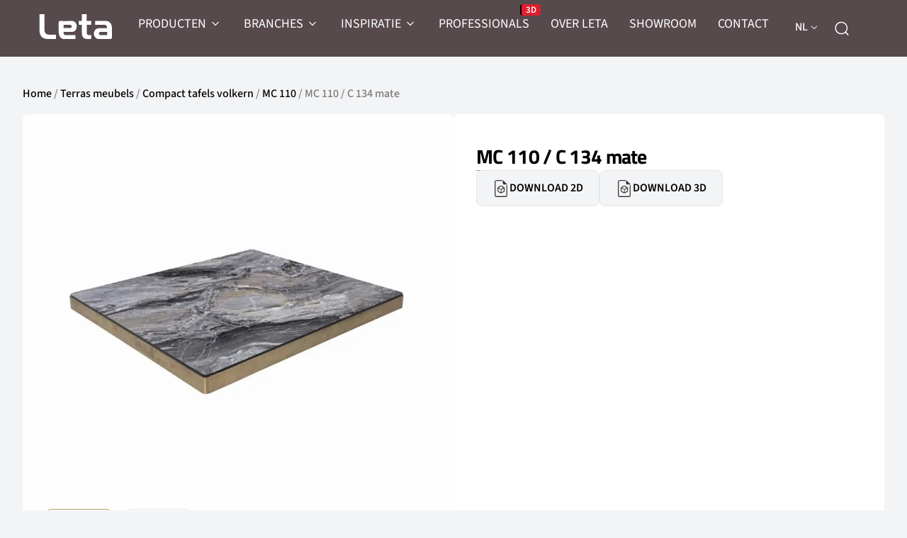

--- FILE ---
content_type: text/html; charset=UTF-8
request_url: https://leta.nl/mc-110-c-134-mate/
body_size: 44673
content:
<!doctype html>
<html lang="nl-NL" prefix="og: https://ogp.me/ns#">
<head>
	<meta charset="UTF-8">
	<meta name="viewport" content="width=device-width, initial-scale=1">
	<link rel="profile" href="https://gmpg.org/xfn/11">
	
<!-- Google Tag Manager by PYS -->
<script data-cfasync="false" data-pagespeed-no-defer>
	var pys_datalayer_name = "dataLayer";
	window.dataLayer = window.dataLayer || [];</script> 
<!-- End Google Tag Manager by PYS -->
<!-- Search Engine Optimization door Rank Math PRO - https://rankmath.com/ -->
<title>MC 110 / C 134 mate | Leta Meubelen - Horeca meubilair</title>
<meta name="robots" content="index, follow, max-snippet:-1, max-video-preview:-1, max-image-preview:large"/>
<link rel="canonical" href="https://leta.nl/mc-110-c-134-mate/" />
<meta property="og:locale" content="nl_NL" />
<meta property="og:type" content="product" />
<meta property="og:title" content="MC 110 / C 134 mate | Leta Meubelen - Horeca meubilair" />
<meta property="og:url" content="https://leta.nl/mc-110-c-134-mate/" />
<meta property="og:site_name" content="Leta Meubelen - Horeca meubilair" />
<meta property="og:image" content="https://leta.nl/wp-content/uploads/2025/01/MC-110-C-134-mate-800x406-1.webp" />
<meta property="og:image:secure_url" content="https://leta.nl/wp-content/uploads/2025/01/MC-110-C-134-mate-800x406-1.webp" />
<meta property="og:image:width" content="800" />
<meta property="og:image:height" content="406" />
<meta property="og:image:alt" content="MC 110 C 134 Mate 800x406 1.jpg - tafels stoelen horeca" />
<meta property="og:image:type" content="image/webp" />
<meta property="product:price:currency" content="USD" />
<meta property="product:availability" content="instock" />
<meta property="product:retailer_item_id" content="MC-110-C-134-MATE" />
<meta name="twitter:card" content="summary_large_image" />
<meta name="twitter:title" content="MC 110 / C 134 mate | Leta Meubelen - Horeca meubilair" />
<meta name="twitter:image" content="https://leta.nl/wp-content/uploads/2025/01/MC-110-C-134-mate-800x406-1.webp" />
<meta name="twitter:label1" content="Prijs" />
<meta name="twitter:data1" content="&#036;0.00" />
<meta name="twitter:label2" content="Beschikbaarheid" />
<meta name="twitter:data2" content="Beschikbaar via nabestelling" />
<script type="application/ld+json" class="rank-math-schema-pro">{"@context":"https://schema.org","@graph":[{"@type":"Place","@id":"https://leta.nl/#place","address":{"@type":"PostalAddress","streetAddress":"Park Forum 1132","addressLocality":"Nederlands","addressRegion":"Eindhoven","postalCode":"5657 HK","addressCountry":"NL"}},{"@type":"Organization","@id":"https://leta.nl/#organization","name":"Leta Meubelen - Horeca meubilair","url":"https://leta.nl","sameAs":["https://www.facebook.com/leta.meubelen","https://www.instagram.com/leta.meubelen/","https://www.linkedin.com/company/leta-meubelen","https://www.youtube.com/@leta.meubelen"],"address":{"@type":"PostalAddress","streetAddress":"Park Forum 1132","addressLocality":"Nederlands","addressRegion":"Eindhoven","postalCode":"5657 HK","addressCountry":"NL"},"logo":{"@type":"ImageObject","@id":"https://leta.nl/#logo","url":"https://leta.nl/wp-content/uploads/2023/06/leta-logo.jpeg","contentUrl":"https://leta.nl/wp-content/uploads/2023/06/leta-logo.jpeg","caption":"Leta Meubelen - Horeca meubilair","inLanguage":"nl-NL","width":"1230","height":"1230"},"contactPoint":[{"@type":"ContactPoint","telephone":"+31851308350","contactType":"customer support"}],"legalName":"Leta Meubelen B.V.","location":{"@id":"https://leta.nl/#place"}},{"@type":"WebSite","@id":"https://leta.nl/#website","url":"https://leta.nl","name":"Leta Meubelen - Horeca meubilair","alternateName":"Leta","publisher":{"@id":"https://leta.nl/#organization"},"inLanguage":"nl-NL"},{"@type":"ImageObject","@id":"https://leta.nl/wp-content/uploads/2025/01/MC-110-C-134-mate-800x406-1.webp","url":"https://leta.nl/wp-content/uploads/2025/01/MC-110-C-134-mate-800x406-1.webp","width":"800","height":"406","caption":"MC 110 C 134 Mate 800x406 1.jpg - tafels stoelen horeca","inLanguage":"nl-NL"},{"@type":"BreadcrumbList","@id":"https://leta.nl/mc-110-c-134-mate/#breadcrumb","itemListElement":[{"@type":"ListItem","position":"1","item":{"@id":"https://leta.nl","name":"Home"}},{"@type":"ListItem","position":"2","item":{"@id":"https://leta.nl/mc-110/","name":"MC 110"}},{"@type":"ListItem","position":"3","item":{"@id":"https://leta.nl/mc-110-c-134-mate/","name":"MC 110  / C 134 mate"}}]},{"@type":"ItemPage","@id":"https://leta.nl/mc-110-c-134-mate/#webpage","url":"https://leta.nl/mc-110-c-134-mate/","name":"MC 110 / C 134 mate | Leta Meubelen - Horeca meubilair","datePublished":"2025-01-29T20:37:27+00:00","dateModified":"2025-01-29T20:37:27+00:00","isPartOf":{"@id":"https://leta.nl/#website"},"primaryImageOfPage":{"@id":"https://leta.nl/wp-content/uploads/2025/01/MC-110-C-134-mate-800x406-1.webp"},"inLanguage":"nl-NL","breadcrumb":{"@id":"https://leta.nl/mc-110-c-134-mate/#breadcrumb"}},{"@type":"Product","name":"MC 110 / C 134 mate | Leta Meubelen - Horeca meubilair","sku":"MC-110-C-134-MATE","category":"Terras meubels &gt; Compact tafels volkern &gt; MC 110","mainEntityOfPage":{"@id":"https://leta.nl/mc-110-c-134-mate/#webpage"},"image":[{"@type":"ImageObject","url":"https://leta.nl/wp-content/uploads/2025/01/MC-110-C-134-mate-800x406-1.webp","height":"406","width":"800"},{"@type":"ImageObject","url":"https://leta.nl/wp-content/uploads/2025/01/MC-110-YUVARLAK-C-134-mate-800x410-1.webp","height":"410","width":"800"}],"offers":{"@type":"Offer","price":"0","priceCurrency":"USD","priceValidUntil":"2027-12-31","availability":"http://schema.org/BackOrder","itemCondition":"NewCondition","url":"https://leta.nl/mc-110-c-134-mate/","seller":{"@type":"Organization","@id":"https://leta.nl/","name":"Leta Meubelen - Horeca meubilair","url":"https://leta.nl","logo":"https://leta.nl/wp-content/uploads/2023/06/leta-logo.jpeg"}},"@id":"https://leta.nl/mc-110-c-134-mate/#richSnippet"}]}</script>
<!-- /Rank Math WordPress SEO plugin -->

<script type='application/javascript' id='pys-version-script'>console.log('PixelYourSite PRO version 12.3.0');</script>
<link rel='dns-prefetch' href='//www.googletagmanager.com' />
<link rel="alternate" type="application/rss+xml" title="Leta Meubelen - Horeca meubilair &raquo; feed" href="https://leta.nl/feed/" />
<link rel="alternate" type="application/rss+xml" title="Leta Meubelen - Horeca meubilair &raquo; reacties feed" href="https://leta.nl/comments/feed/" />
<style id='wp-img-auto-sizes-contain-inline-css'>
img:is([sizes=auto i],[sizes^="auto," i]){contain-intrinsic-size:3000px 1500px}
/*# sourceURL=wp-img-auto-sizes-contain-inline-css */
</style>
<link rel='stylesheet' id='fluentform-elementor-widget-css' href='https://leta.nl/wp-content/plugins/fluentform/assets/css/fluent-forms-elementor-widget.css?ver=6.1.13' media='all' />
<link rel='stylesheet' id='photoswipe-css' href='https://leta.nl/wp-content/plugins/woocommerce/assets/css/photoswipe/photoswipe.min.css?ver=10.4.3' media='all' />
<link rel='stylesheet' id='photoswipe-default-skin-css' href='https://leta.nl/wp-content/plugins/woocommerce/assets/css/photoswipe/default-skin/default-skin.min.css?ver=10.4.3' media='all' />
<link rel='stylesheet' id='woocommerce-layout-css' href='https://leta.nl/wp-content/plugins/woocommerce/assets/css/woocommerce-layout.css?ver=10.4.3' media='all' />
<link rel='stylesheet' id='woocommerce-smallscreen-css' href='https://leta.nl/wp-content/plugins/woocommerce/assets/css/woocommerce-smallscreen.css?ver=10.4.3' media='only screen and (max-width: 768px)' />
<link rel='stylesheet' id='woocommerce-general-css' href='https://leta.nl/wp-content/plugins/woocommerce/assets/css/woocommerce.css?ver=10.4.3' media='all' />
<style id='woocommerce-inline-inline-css'>
.woocommerce form .form-row .required { visibility: visible; }
/*# sourceURL=woocommerce-inline-inline-css */
</style>
<style id='dc-opening-hours-inline-css'>

/* Opening Hours Badge - Absolute position at title right */
.contactgegevens-opening .elementor-icon-box-title {
    position: relative;
    display: inline-block;
}

.contactgegevens-opening .dc-opening-badge {
    position: absolute !important;
    top: 70%;
    left: 100%;
    transform: translateY(-70%) translateX(8px) !important;
    margin-left: 0 !important;
}

.dc-opening-badge {
    display: inline-flex;
    align-items: center;
    gap: 5px;
    padding: 4px 10px;
    border-radius: 50px;
    font-size: 13px;
    font-weight: 600;
    letter-spacing: 0.3px;
    white-space: nowrap;
    cursor: default;
    line-height: 18px;
}

.dc-opening-badge .dc-badge-dot {
    width: 6px;
    height: 6px;
    border-radius: 50%;
    flex-shrink: 0;
}

/* Open state - Nu open */
.dc-opening-badge.dc-open {
    background-color: #10b981;
    color: #ffffff;
}

.dc-opening-badge.dc-open .dc-badge-dot {
    background-color: #ffffff;
}

/* Closed state - Nu gesloten */
.dc-opening-badge.dc-closed {
    background-color: #ef4444;
    color: #ffffff;
}

.dc-opening-badge.dc-closed .dc-badge-dot {
    background-color: #ffffff;
}

/*# sourceURL=dc-opening-hours-inline-css */
</style>
<style id='scf-category-filter-inline-css'>

    /* Standalone Category Filter Styles */
    .scf-category-filter {
        font-family: inherit;
    }
    .scf-category-filter .scf-title {
        font-weight: 600;
        margin-bottom: 15px;
        font-size: 16px;
    }
    .scf-category-filter .scf-search-wrap {
        margin-bottom: 15px;
    }
    .scf-category-filter .scf-search-input {
        width: 100%;
        padding: 10px 12px;
        border: 1px solid #ddd;
        border-radius: 4px;
        font-size: 14px;
        transition: border-color 0.2s;
    }
    .scf-category-filter .scf-search-input:focus {
        outline: none;
        border-color: #666;
    }
    
    /* List Layout */
    .scf-category-filter .scf-list {
        list-style: none;
        margin: 0;
        padding: 0;
    }
    .scf-category-filter .scf-list ul.children {
        list-style: none;
        margin: 5px 0 5px 20px;
        padding: 0;
    }
    .scf-category-filter .scf-list li {
        margin: 0;
        padding: 0;
    }
    .scf-category-filter .scf-list .scf-filter-link {
        display: flex;
        align-items: center;
        gap: 8px;
        padding: 8px 0;
        text-decoration: none;
        color: inherit;
        transition: color 0.2s;
    }
    .scf-category-filter .scf-list .scf-filter-link:hover {
        color: var(--scf-hover-color, #0073aa);
    }
    .scf-category-filter .scf-list li.scf-active > .scf-filter-link {
        font-weight: 600;
        color: var(--scf-active-color, #0073aa);
    }
    
    /* Checkbox Style */
    .scf-category-filter .scf-checkbox {
        display: inline-flex;
        align-items: center;
        justify-content: center;
        width: 18px;
        height: 18px;
        border: 2px solid #ccc;
        border-radius: 3px;
        transition: all 0.2s;
        flex-shrink: 0;
    }
    .scf-category-filter .scf-checkbox.checked {
        background: var(--scf-active-color, #0073aa);
        border-color: var(--scf-active-color, #0073aa);
    }
    .scf-category-filter .scf-checkbox.checked::after {
        content: "";
        width: 5px;
        height: 9px;
        border: solid #fff;
        border-width: 0 2px 2px 0;
        transform: rotate(45deg);
        margin-top: -2px;
    }
    
    /* Count */
    .scf-category-filter .scf-count {
        color: #999;
        font-size: 0.9em;
        margin-left: auto;
    }
    
    /* Dropdown Layout */
    .scf-category-filter .scf-dropdown-wrap {
        display: flex;
        gap: 10px;
        position: relative;
    }
    .scf-category-filter .scf-dropdown {
        flex: 1;
        padding: 10px 40px 10px 12px;
        border: 1px solid #ddd;
        border-radius: 4px;
        font-size: 14px;
        background-color: #fff;
        cursor: pointer;
        /* Remove native arrow */
        -webkit-appearance: none;
        -moz-appearance: none;
        appearance: none;
        background-image: none;
    }
    .scf-category-filter .scf-dropdown:focus {
        outline: none;
        border-color: #666;
    }
    /* Custom chevron via CSS border triangle */
    .scf-category-filter .scf-dropdown-chevron {
        position: absolute;
        right: var(--scf-dropdown-chevron-offset, 15px);
        top: 50%;
        transform: translateY(-50%);
        pointer-events: none;
        display: flex;
        align-items: center;
        justify-content: center;
    }
    .scf-category-filter .scf-dropdown-chevron svg {
        width: var(--scf-dropdown-chevron-size, 16px);
        height: var(--scf-dropdown-chevron-size, 16px);
        stroke: var(--scf-chevron-color, #666);
        fill: none;
        stroke-width: 2;
    }
    .scf-category-filter .scf-apply-btn {
        padding: 10px 20px;
        background: var(--scf-button-bg, #333);
        color: var(--scf-button-color, #fff);
        border: none;
        border-radius: 4px;
        cursor: pointer;
        font-size: 14px;
        transition: opacity 0.2s;
    }
    .scf-category-filter .scf-apply-btn:hover {
        opacity: 0.9;
    }
    
    /* Scroll Container - no default height limit */
    .scf-category-filter .scf-scroll-container {
        max-height: var(--scf-max-height, none);
        overflow-y: auto;
    }
    
    /* Accordion Toggle Button */
    .scf-category-filter .scf-has-children {
        position: relative;
    }
    .scf-category-filter .scf-has-children > .scf-filter-link {
        padding-right: 35px;
    }
    .scf-category-filter .scf-toggle-btn {
        position: absolute;
        right: 0;
        top: 8px;
        width: 24px;
        height: 24px;
        padding: 0;
        background: transparent;
        border: none;
        cursor: pointer;
        display: flex;
        align-items: center;
        justify-content: center;
        border-radius: 4px;
        transition: background 0.2s;
    }
    .scf-category-filter .scf-toggle-btn:hover {
        background: rgba(0, 0, 0, 0.05);
    }
    .scf-category-filter .scf-toggle-btn:active,
    .scf-category-filter .scf-toggle-btn:focus {
        background: transparent;
        outline: none;
    }
    .scf-category-filter .scf-toggle-icon {
        display: inline-flex;
        align-items: center;
        justify-content: center;
        transition: transform 0.3s ease;
        line-height: 1;
    }
    .scf-category-filter .scf-toggle-icon i,
    .scf-category-filter .scf-toggle-icon svg {
        display: block;
        width: 12px;
        height: 12px;
    }
    .scf-category-filter .scf-expanded > .scf-toggle-btn .scf-toggle-icon {
        transform: rotate(180deg);
    }
    
    /* Accordion Collapse Animation */
    .scf-category-filter .scf-children-collapsed {
        display: none;
        padding-left: 15px;
        overflow: hidden;
    }
    .scf-category-filter .scf-expanded > .scf-children-collapsed {
        display: block;
        animation: scfSlideDown 0.25s ease-out;
    }
    /* Explicitly hide when collapsed class is present */
    .scf-category-filter .scf-collapsed > .scf-children-collapsed {
        display: none !important;
    }
    .scf-category-filter .scf-collapsed > .scf-toggle-btn .scf-toggle-icon {
        transform: rotate(0deg) !important;
    }
    
    @keyframes scfSlideDown {
        from { opacity: 0; max-height: 0; }
        to { opacity: 1; max-height: 500px; }
    }
    
    /* Active/Ancestor parents auto-expand (when not manually collapsed) */
    .scf-category-filter .scf-current-ancestor:not(.scf-collapsed) > .scf-children-collapsed,
    .scf-category-filter .scf-active:not(.scf-collapsed) > .scf-children-collapsed {
        display: block;
    }
    .scf-category-filter .scf-current-ancestor:not(.scf-collapsed) > .scf-toggle-btn .scf-toggle-icon,
    .scf-category-filter .scf-active:not(.scf-collapsed) > .scf-toggle-btn .scf-toggle-icon {
        transform: rotate(180deg);
    }
    
    /* Checkbox Color Variables */
    .scf-category-filter .scf-checkbox {
        border-color: var(--scf-checkbox-border-color, #ccc);
    }
    .scf-category-filter .scf-checkbox.checked {
        background: var(--scf-checkbox-checked-bg, #0073aa);
        border-color: var(--scf-checkbox-checked-bg, #0073aa);
    }
    
    /* Remove old arrow from link */
    .scf-category-filter .scf-has-children > .scf-filter-link::after {
        display: none;
    }
    
    /* Hidden for search */
    .scf-category-filter .scf-hidden {
        display: none !important;
    }
    
/*# sourceURL=scf-category-filter-inline-css */
</style>
<style id='sif-instagram-feed-inline-css'>

    .sif-instagram-feed {
        width: 100%;
        box-sizing: border-box;
    }
    .sif-instagram-feed * {
        box-sizing: border-box;
    }
    .sif-grid {
        display: grid !important;
        grid-template-columns: repeat(var(--sif-columns, 3), 1fr) !important;
        gap: var(--sif-gap, 10px) !important;
    }
    .sif-item {
        position: relative !important;
        overflow: hidden !important;
        border-radius: var(--sif-radius, 8px) !important;
        aspect-ratio: var(--sif-aspect, 1) !important;
        background: #f0f0f0 !important;
    }
    .sif-item > a {
        position: absolute !important;
        inset: 0 !important;
        z-index: 2 !important;
        background-color: var(--sif-overlay, rgba(0,0,0,0.3)) !important;
        opacity: 0 !important;
        transition: opacity 0.3s ease !important;
        display: block !important;
    }
    .sif-item:hover > a,
    .sif-item:focus-within > a {
        opacity: 1 !important;
    }
    .sif-item > img {
        width: 100% !important;
        height: 100% !important;
        object-fit: cover !important;
        display: block !important;
        transition: transform 0.3s ease !important;
    }
    .sif-hover-zoom .sif-item:hover > img {
        transform: scale(1.05) !important;
    }
    .sif-no-zoom .sif-item:hover > img {
        transform: none !important;
    }
    .sif-meta {
        position: absolute !important;
        bottom: 0 !important;
        left: 0 !important;
        right: 0 !important;
        z-index: 3 !important;
        display: flex !important;
        justify-content: space-around !important;
        padding: 15px 10px !important;
        background: linear-gradient(transparent, rgba(0,0,0,0.7)) !important;
        color: var(--sif-meta-color, #fff) !important;
        font-size: 14px !important;
        font-weight: 600 !important;
        opacity: 0 !important;
        transform: translateY(20px) !important;
        transition: all 0.3s ease !important;
        pointer-events: none !important;
    }
    .sif-item:hover .sif-meta,
    .sif-item:focus-within .sif-meta {
        opacity: 1 !important;
        transform: translateY(0) !important;
    }
    .sif-meta span {
        display: inline-flex !important;
        align-items: center !important;
        gap: 5px !important;
    }
    .sif-meta svg {
        flex-shrink: 0 !important;
    }
    .sif-error {
        padding: 20px !important;
        background: #fff3cd !important;
        border-left: 4px solid #ffc107 !important;
        margin: 20px 0 !important;
    }
    /* Lazy loading styles */
    .sif-lazy-item > img {
        opacity: 0.3 !important;
        filter: blur(5px) !important;
        transition: opacity 0.4s ease, filter 0.4s ease !important;
    }
    .sif-loaded > img,
    .sif-item:not(.sif-lazy-item) > img {
        opacity: 1 !important;
        filter: none !important;
    }
    /* Semantic figure/figcaption reset */
    figure.sif-item {
        margin: 0 !important;
        padding: 0 !important;
    }
    figcaption.sif-meta {
        margin: 0 !important;
    }
    @media (max-width: 768px) {
        .sif-grid {
            grid-template-columns: repeat(2, 1fr) !important;
        }
    }
    
/*# sourceURL=sif-instagram-feed-inline-css */
</style>
<link rel='stylesheet' id='hello-elementor-css' href='https://leta.nl/wp-content/themes/hello-elementor/assets/css/reset.css?ver=3.4.5' media='all' />
<link rel='stylesheet' id='hello-elementor-theme-style-css' href='https://leta.nl/wp-content/themes/hello-elementor/assets/css/theme.css?ver=3.4.5' media='all' />
<link rel='stylesheet' id='hello-elementor-header-footer-css' href='https://leta.nl/wp-content/themes/hello-elementor/assets/css/header-footer.css?ver=3.4.5' media='all' />
<link rel='stylesheet' id='elementor-frontend-css' href='https://leta.nl/wp-content/plugins/elementor/assets/css/frontend.min.css?ver=3.34.1' media='all' />
<link rel='stylesheet' id='elementor-post-5-css' href='https://leta.nl/wp-content/uploads/elementor/css/post-5.css?ver=1769105382' media='all' />
<link rel='stylesheet' id='widget-image-css' href='https://leta.nl/wp-content/plugins/elementor/assets/css/widget-image.min.css?ver=3.34.1' media='all' />
<link rel='stylesheet' id='widget-heading-css' href='https://leta.nl/wp-content/plugins/elementor/assets/css/widget-heading.min.css?ver=3.34.1' media='all' />
<link rel='stylesheet' id='widget-nav-menu-css' href='https://leta.nl/wp-content/plugins/elementor-pro/assets/css/widget-nav-menu.min.css?ver=3.34.0' media='all' />
<link rel='stylesheet' id='widget-icon-list-css' href='https://leta.nl/wp-content/plugins/elementor/assets/css/widget-icon-list.min.css?ver=3.34.1' media='all' />
<link rel='stylesheet' id='widget-mega-menu-css' href='https://leta.nl/wp-content/plugins/elementor-pro/assets/css/widget-mega-menu.min.css?ver=3.34.0' media='all' />
<link rel='stylesheet' id='e-animation-fadeInUp-css' href='https://leta.nl/wp-content/plugins/elementor/assets/lib/animations/styles/fadeInUp.min.css?ver=3.34.1' media='all' />
<link rel='stylesheet' id='widget-off-canvas-css' href='https://leta.nl/wp-content/plugins/elementor-pro/assets/css/widget-off-canvas.min.css?ver=3.34.0' media='all' />
<link rel='stylesheet' id='e-sticky-css' href='https://leta.nl/wp-content/plugins/elementor-pro/assets/css/modules/sticky.min.css?ver=3.34.0' media='all' />
<link rel='stylesheet' id='e-animation-fadeInLeft-css' href='https://leta.nl/wp-content/plugins/elementor/assets/lib/animations/styles/fadeInLeft.min.css?ver=3.34.1' media='all' />
<link rel='stylesheet' id='widget-divider-css' href='https://leta.nl/wp-content/plugins/elementor/assets/css/widget-divider.min.css?ver=3.34.1' media='all' />
<link rel='stylesheet' id='swiper-css' href='https://leta.nl/wp-content/plugins/elementor/assets/lib/swiper/v8/css/swiper.min.css?ver=8.4.5' media='all' />
<link rel='stylesheet' id='e-swiper-css' href='https://leta.nl/wp-content/plugins/elementor/assets/css/conditionals/e-swiper.min.css?ver=3.34.1' media='all' />
<link rel='stylesheet' id='widget-loop-common-css' href='https://leta.nl/wp-content/plugins/elementor-pro/assets/css/widget-loop-common.min.css?ver=3.34.0' media='all' />
<link rel='stylesheet' id='widget-loop-carousel-css' href='https://leta.nl/wp-content/plugins/elementor-pro/assets/css/widget-loop-carousel.min.css?ver=3.34.0' media='all' />
<link rel='stylesheet' id='elementor-post-86797-css' href='https://leta.nl/wp-content/uploads/elementor/css/post-86797.css?ver=1769105383' media='all' />
<link rel='stylesheet' id='elementor-post-86865-css' href='https://leta.nl/wp-content/uploads/elementor/css/post-86865.css?ver=1769105384' media='all' />
<link rel='stylesheet' id='elementor-post-88429-css' href='https://leta.nl/wp-content/uploads/elementor/css/post-88429.css?ver=1769105418' media='all' />
<link rel='stylesheet' id='trp-language-switcher-v2-css' href='https://leta.nl/wp-content/plugins/translatepress-multilingual/assets/css/trp-language-switcher-v2.css?ver=3.0.7' media='all' />
<style id='rocket-lazyload-inline-css'>
.rll-youtube-player{position:relative;padding-bottom:56.23%;height:0;overflow:hidden;max-width:100%;}.rll-youtube-player:focus-within{outline: 2px solid currentColor;outline-offset: 5px;}.rll-youtube-player iframe{position:absolute;top:0;left:0;width:100%;height:100%;z-index:100;background:0 0}.rll-youtube-player img{bottom:0;display:block;left:0;margin:auto;max-width:100%;width:100%;position:absolute;right:0;top:0;border:none;height:auto;-webkit-transition:.4s all;-moz-transition:.4s all;transition:.4s all}.rll-youtube-player img:hover{-webkit-filter:brightness(75%)}.rll-youtube-player .play{height:100%;width:100%;left:0;top:0;position:absolute;background:url(https://leta.nl/wp-content/plugins/wp-rocket/assets/img/youtube.png) no-repeat center;background-color: transparent !important;cursor:pointer;border:none;}.wp-embed-responsive .wp-has-aspect-ratio .rll-youtube-player{position:absolute;padding-bottom:0;width:100%;height:100%;top:0;bottom:0;left:0;right:0}
/*# sourceURL=rocket-lazyload-inline-css */
</style>
<link rel='stylesheet' id='elementor-icons-shared-0-css' href='https://leta.nl/wp-content/plugins/elementor/assets/lib/font-awesome/css/fontawesome.min.css?ver=5.15.3' media='all' />
<link rel='stylesheet' id='elementor-icons-fa-solid-css' href='https://leta.nl/wp-content/plugins/elementor/assets/lib/font-awesome/css/solid.min.css?ver=5.15.3' media='all' />
<script src="https://leta.nl/wp-includes/js/jquery/jquery.min.js?ver=3.7.1" id="jquery-core-js"></script>
<script src="https://leta.nl/wp-content/plugins/woocommerce/assets/js/jquery-blockui/jquery.blockUI.min.js?ver=2.7.0-wc.10.4.3" id="wc-jquery-blockui-js" defer data-wp-strategy="defer"></script>
<script id="wc-add-to-cart-js-extra">
var wc_add_to_cart_params = {"ajax_url":"/wp-admin/admin-ajax.php","wc_ajax_url":"/?wc-ajax=%%endpoint%%","i18n_view_cart":"Bekijk winkelwagen","cart_url":"https://leta.nl/?page_id=8","is_cart":"","cart_redirect_after_add":"no"};
//# sourceURL=wc-add-to-cart-js-extra
</script>
<script src="https://leta.nl/wp-content/plugins/woocommerce/assets/js/frontend/add-to-cart.min.js?ver=10.4.3" id="wc-add-to-cart-js" defer data-wp-strategy="defer"></script>
<script src="https://leta.nl/wp-content/plugins/woocommerce/assets/js/zoom/jquery.zoom.min.js?ver=1.7.21-wc.10.4.3" id="wc-zoom-js" defer data-wp-strategy="defer"></script>
<script src="https://leta.nl/wp-content/plugins/woocommerce/assets/js/flexslider/jquery.flexslider.min.js?ver=2.7.2-wc.10.4.3" id="wc-flexslider-js" defer data-wp-strategy="defer"></script>
<script src="https://leta.nl/wp-content/plugins/woocommerce/assets/js/photoswipe/photoswipe.min.js?ver=4.1.1-wc.10.4.3" id="wc-photoswipe-js" defer data-wp-strategy="defer"></script>
<script src="https://leta.nl/wp-content/plugins/woocommerce/assets/js/photoswipe/photoswipe-ui-default.min.js?ver=4.1.1-wc.10.4.3" id="wc-photoswipe-ui-default-js" defer data-wp-strategy="defer"></script>
<script id="wc-single-product-js-extra">
var wc_single_product_params = {"i18n_required_rating_text":"Eigen hosting","i18n_rating_options":["1 van de 5 sterren","2 van de 5 sterren","3 van de 5 sterren","4 van de 5 sterren","5 van de 5 sterren"],"i18n_product_gallery_trigger_text":"Afbeeldinggalerij in volledig scherm bekijken","review_rating_required":"yes","flexslider":{"rtl":false,"animation":"slide","smoothHeight":true,"directionNav":false,"controlNav":"thumbnails","slideshow":false,"animationSpeed":500,"animationLoop":false,"allowOneSlide":false},"zoom_enabled":"1","zoom_options":[],"photoswipe_enabled":"1","photoswipe_options":{"shareEl":false,"closeOnScroll":false,"history":false,"hideAnimationDuration":0,"showAnimationDuration":0},"flexslider_enabled":"1"};
//# sourceURL=wc-single-product-js-extra
</script>
<script src="https://leta.nl/wp-content/plugins/woocommerce/assets/js/frontend/single-product.min.js?ver=10.4.3" id="wc-single-product-js" defer data-wp-strategy="defer"></script>
<script src="https://leta.nl/wp-content/plugins/woocommerce/assets/js/js-cookie/js.cookie.min.js?ver=2.1.4-wc.10.4.3" id="wc-js-cookie-js" defer data-wp-strategy="defer"></script>
<script id="woocommerce-js-extra">
var woocommerce_params = {"ajax_url":"/wp-admin/admin-ajax.php","wc_ajax_url":"/?wc-ajax=%%endpoint%%","i18n_password_show":"Wachtwoord weergeven","i18n_password_hide":"Wachtwoord verbergen"};
//# sourceURL=woocommerce-js-extra
</script>
<script src="https://leta.nl/wp-content/plugins/woocommerce/assets/js/frontend/woocommerce.min.js?ver=10.4.3" id="woocommerce-js" defer data-wp-strategy="defer"></script>
<script src="https://leta.nl/wp-content/plugins/translatepress-multilingual/assets/js/trp-frontend-compatibility.js?ver=3.0.7" id="trp-frontend-compatibility-js" data-rocket-defer defer></script>
<script src="https://leta.nl/wp-content/plugins/translatepress-multilingual/assets/js/trp-frontend-language-switcher.js?ver=3.0.7" id="trp-language-switcher-js-v2-js" data-rocket-defer defer></script>
<script src="https://leta.nl/wp-content/plugins/pixelyoursite-pro/dist/scripts/js.cookie-2.1.3.min.js?ver=2.1.3" id="js-cookie-pys-js" data-rocket-defer defer></script>
<script src="https://leta.nl/wp-content/plugins/pixelyoursite-pro/dist/scripts/jquery.bind-first-0.2.3.min.js" id="jquery-bind-first-js" data-rocket-defer defer></script>
<script src="https://leta.nl/wp-content/plugins/pixelyoursite-pro/dist/scripts/sha256.js?ver=0.11.0" id="js-sha256-js" data-rocket-defer defer></script>
<script src="https://leta.nl/wp-content/plugins/pixelyoursite-pro/dist/scripts/tld.min.js?ver=2.3.1" id="js-tld-js" data-rocket-defer defer></script>
<script id="pys-js-extra">
var pysOptions = {"staticEvents":{"facebook":{"woo_view_content":[{"delay":0,"type":"static","name":"ViewContent","pixelIds":["1817936195799902"],"eventID":"28494e3e-2dc4-4863-890e-798e0f5690fe","params":{"content_ids":["83240"],"content_type":"product","value":"0","currency":"USD","contents":[{"id":"83240","quantity":1}],"product_price":"0","content_name":"MC 110  / C 134 mate","category_name":"MC 110","page_title":"MC 110  / C 134 mate","post_type":"product","post_id":83240,"plugin":"PixelYourSite","event_url":"leta.nl/mc-110-c-134-mate/","user_role":"guest"},"e_id":"woo_view_content","ids":[],"hasTimeWindow":false,"timeWindow":0,"woo_order":"","edd_order":""}],"init_event":[{"delay":0,"type":"static","ajaxFire":false,"name":"PageView","pixelIds":["1817936195799902"],"eventID":"a577a362-6520-4210-ba31-d48bd35b09f0","params":{"categories":"MC 110","page_title":"MC 110  / C 134 mate","post_type":"product","post_id":83240,"plugin":"PixelYourSite","event_url":"leta.nl/mc-110-c-134-mate/","user_role":"guest"},"e_id":"init_event","ids":[],"hasTimeWindow":false,"timeWindow":0,"woo_order":"","edd_order":""}]},"gtm":{"woo_view_content":[{"delay":0,"type":"static","trackingIds":["GTM-MRLTJCB"],"name":"view_item","eventID":"28494e3e-2dc4-4863-890e-798e0f5690fe","params":{"triggerType":{"type":"ecommerce"},"ecommerce":{"items":[{"item_id":"83240","item_name":"MC 110  / C 134 mate","quantity":1,"price":"0","affiliation":"Leta Meubelen - Horeca meubilair","item_category":"MC 110"}],"currency":"USD","value":"0","ecomm_prodid":"83240","ecomm_pagetype":"product","ecomm_totalvalue":"0"},"page_title":"MC 110  / C 134 mate","post_type":"product","post_id":83240,"plugin":"PixelYourSite","event_url":"leta.nl/mc-110-c-134-mate/","user_role":"guest"},"e_id":"woo_view_content","ids":[],"hasTimeWindow":false,"timeWindow":0,"woo_order":"","edd_order":""}]}},"dynamicEvents":{"woo_select_content_single":{"83237":{"gtm":{"delay":0,"type":"dyn","trackingIds":["GTM-MRLTJCB"],"name":"select_item","eventID":"e231daee-2391-447c-8867-e3afaaee887b","params":{"items":[{"id":"83237","name":"MC 110 / C 133","quantity":1,"price":"0","item_list_name":"Related Products","item_list_id":"related_products","affiliation":"Leta Meubelen - Horeca meubilair","item_category":"MC 110"}],"triggerType":{"type":"automated"},"event_category":"ecommerce","content_type":"product","page_title":"MC 110  / C 134 mate","post_type":"product","post_id":83240,"plugin":"PixelYourSite","event_url":"leta.nl/mc-110-c-134-mate/","user_role":"guest"},"e_id":"woo_select_content_single","ids":[],"hasTimeWindow":false,"timeWindow":0,"woo_order":"","edd_order":""}},"83221":{"gtm":{"delay":0,"type":"dyn","trackingIds":["GTM-MRLTJCB"],"name":"select_item","eventID":"e231daee-2391-447c-8867-e3afaaee887b","params":{"items":[{"id":"83221","name":"MC 110 / C 126","quantity":1,"price":"0","item_list_name":"Related Products","item_list_id":"related_products","affiliation":"Leta Meubelen - Horeca meubilair","item_category":"MC 110"}],"triggerType":{"type":"automated"},"event_category":"ecommerce","content_type":"product","page_title":"MC 110  / C 134 mate","post_type":"product","post_id":83240,"plugin":"PixelYourSite","event_url":"leta.nl/mc-110-c-134-mate/","user_role":"guest"},"e_id":"woo_select_content_single","ids":[],"hasTimeWindow":false,"timeWindow":0,"woo_order":"","edd_order":""}},"83246":{"gtm":{"delay":0,"type":"dyn","trackingIds":["GTM-MRLTJCB"],"name":"select_item","eventID":"e231daee-2391-447c-8867-e3afaaee887b","params":{"items":[{"id":"83246","name":"MC 110 / C 131","quantity":1,"price":"0","item_list_name":"Related Products","item_list_id":"related_products","affiliation":"Leta Meubelen - Horeca meubilair","item_category":"MC 110"}],"triggerType":{"type":"automated"},"event_category":"ecommerce","content_type":"product","page_title":"MC 110  / C 134 mate","post_type":"product","post_id":83240,"plugin":"PixelYourSite","event_url":"leta.nl/mc-110-c-134-mate/","user_role":"guest"},"e_id":"woo_select_content_single","ids":[],"hasTimeWindow":false,"timeWindow":0,"woo_order":"","edd_order":""}},"83234":{"gtm":{"delay":0,"type":"dyn","trackingIds":["GTM-MRLTJCB"],"name":"select_item","eventID":"e231daee-2391-447c-8867-e3afaaee887b","params":{"items":[{"id":"83234","name":"MC 110 / C 144","quantity":1,"price":"0","item_list_name":"Related Products","item_list_id":"related_products","affiliation":"Leta Meubelen - Horeca meubilair","item_category":"MC 110"}],"triggerType":{"type":"automated"},"event_category":"ecommerce","content_type":"product","page_title":"MC 110  / C 134 mate","post_type":"product","post_id":83240,"plugin":"PixelYourSite","event_url":"leta.nl/mc-110-c-134-mate/","user_role":"guest"},"e_id":"woo_select_content_single","ids":[],"hasTimeWindow":false,"timeWindow":0,"woo_order":"","edd_order":""}},"83202":{"gtm":{"delay":0,"type":"dyn","trackingIds":["GTM-MRLTJCB"],"name":"select_item","eventID":"e231daee-2391-447c-8867-e3afaaee887b","params":{"items":[{"id":"83202","name":"MC 110 / C 129","quantity":1,"price":"0","item_list_name":"Related Products","item_list_id":"related_products","affiliation":"Leta Meubelen - Horeca meubilair","item_category":"MC 110"}],"triggerType":{"type":"automated"},"event_category":"ecommerce","content_type":"product","page_title":"MC 110  / C 134 mate","post_type":"product","post_id":83240,"plugin":"PixelYourSite","event_url":"leta.nl/mc-110-c-134-mate/","user_role":"guest"},"e_id":"woo_select_content_single","ids":[],"hasTimeWindow":false,"timeWindow":0,"woo_order":"","edd_order":""}},"83231":{"gtm":{"delay":0,"type":"dyn","trackingIds":["GTM-MRLTJCB"],"name":"select_item","eventID":"e231daee-2391-447c-8867-e3afaaee887b","params":{"items":[{"id":"83231","name":"MC 110  / C 132","quantity":1,"price":"0","item_list_name":"Related Products","item_list_id":"related_products","affiliation":"Leta Meubelen - Horeca meubilair","item_category":"MC 110"}],"triggerType":{"type":"automated"},"event_category":"ecommerce","content_type":"product","page_title":"MC 110  / C 134 mate","post_type":"product","post_id":83240,"plugin":"PixelYourSite","event_url":"leta.nl/mc-110-c-134-mate/","user_role":"guest"},"e_id":"woo_select_content_single","ids":[],"hasTimeWindow":false,"timeWindow":0,"woo_order":"","edd_order":""}},"83206":{"gtm":{"delay":0,"type":"dyn","trackingIds":["GTM-MRLTJCB"],"name":"select_item","eventID":"e231daee-2391-447c-8867-e3afaaee887b","params":{"items":[{"id":"83206","name":"MC 110 / C142","quantity":1,"price":"0","item_list_name":"Related Products","item_list_id":"related_products","affiliation":"Leta Meubelen - Horeca meubilair","item_category":"MC 110"}],"triggerType":{"type":"automated"},"event_category":"ecommerce","content_type":"product","page_title":"MC 110  / C 134 mate","post_type":"product","post_id":83240,"plugin":"PixelYourSite","event_url":"leta.nl/mc-110-c-134-mate/","user_role":"guest"},"e_id":"woo_select_content_single","ids":[],"hasTimeWindow":false,"timeWindow":0,"woo_order":"","edd_order":""}},"83215":{"gtm":{"delay":0,"type":"dyn","trackingIds":["GTM-MRLTJCB"],"name":"select_item","eventID":"e231daee-2391-447c-8867-e3afaaee887b","params":{"items":[{"id":"83215","name":"MC 110 / C125","quantity":1,"price":"0","item_list_name":"Related Products","item_list_id":"related_products","affiliation":"Leta Meubelen - Horeca meubilair","item_category":"MC 110"}],"triggerType":{"type":"automated"},"event_category":"ecommerce","content_type":"product","page_title":"MC 110  / C 134 mate","post_type":"product","post_id":83240,"plugin":"PixelYourSite","event_url":"leta.nl/mc-110-c-134-mate/","user_role":"guest"},"e_id":"woo_select_content_single","ids":[],"hasTimeWindow":false,"timeWindow":0,"woo_order":"","edd_order":""}},"83218":{"gtm":{"delay":0,"type":"dyn","trackingIds":["GTM-MRLTJCB"],"name":"select_item","eventID":"e231daee-2391-447c-8867-e3afaaee887b","params":{"items":[{"id":"83218","name":"MC 110 / C 136","quantity":1,"price":"0","item_list_name":"Related Products","item_list_id":"related_products","affiliation":"Leta Meubelen - Horeca meubilair","item_category":"MC 110"}],"triggerType":{"type":"automated"},"event_category":"ecommerce","content_type":"product","page_title":"MC 110  / C 134 mate","post_type":"product","post_id":83240,"plugin":"PixelYourSite","event_url":"leta.nl/mc-110-c-134-mate/","user_role":"guest"},"e_id":"woo_select_content_single","ids":[],"hasTimeWindow":false,"timeWindow":0,"woo_order":"","edd_order":""}},"83212":{"gtm":{"delay":0,"type":"dyn","trackingIds":["GTM-MRLTJCB"],"name":"select_item","eventID":"e231daee-2391-447c-8867-e3afaaee887b","params":{"items":[{"id":"83212","name":"MC 110  / C 135 Bright","quantity":1,"price":"0","item_list_name":"Related Products","item_list_id":"related_products","affiliation":"Leta Meubelen - Horeca meubilair","item_category":"MC 110"}],"triggerType":{"type":"automated"},"event_category":"ecommerce","content_type":"product","page_title":"MC 110  / C 134 mate","post_type":"product","post_id":83240,"plugin":"PixelYourSite","event_url":"leta.nl/mc-110-c-134-mate/","user_role":"guest"},"e_id":"woo_select_content_single","ids":[],"hasTimeWindow":false,"timeWindow":0,"woo_order":"","edd_order":""}},"83209":{"gtm":{"delay":0,"type":"dyn","trackingIds":["GTM-MRLTJCB"],"name":"select_item","eventID":"e231daee-2391-447c-8867-e3afaaee887b","params":{"items":[{"id":"83209","name":"MC 110 / C 135","quantity":1,"price":"0","item_list_name":"Related Products","item_list_id":"related_products","affiliation":"Leta Meubelen - Horeca meubilair","item_category":"MC 110"}],"triggerType":{"type":"automated"},"event_category":"ecommerce","content_type":"product","page_title":"MC 110  / C 134 mate","post_type":"product","post_id":83240,"plugin":"PixelYourSite","event_url":"leta.nl/mc-110-c-134-mate/","user_role":"guest"},"e_id":"woo_select_content_single","ids":[],"hasTimeWindow":false,"timeWindow":0,"woo_order":"","edd_order":""}},"83228":{"gtm":{"delay":0,"type":"dyn","trackingIds":["GTM-MRLTJCB"],"name":"select_item","eventID":"e231daee-2391-447c-8867-e3afaaee887b","params":{"items":[{"id":"83228","name":"MC 110 / C131 \u2013 L X Metal","quantity":1,"price":"0","item_list_name":"Related Products","item_list_id":"related_products","affiliation":"Leta Meubelen - Horeca meubilair","item_category":"MC 110"}],"triggerType":{"type":"automated"},"event_category":"ecommerce","content_type":"product","page_title":"MC 110  / C 134 mate","post_type":"product","post_id":83240,"plugin":"PixelYourSite","event_url":"leta.nl/mc-110-c-134-mate/","user_role":"guest"},"e_id":"woo_select_content_single","ids":[],"hasTimeWindow":false,"timeWindow":0,"woo_order":"","edd_order":""}},"83243":{"gtm":{"delay":0,"type":"dyn","trackingIds":["GTM-MRLTJCB"],"name":"select_item","eventID":"e231daee-2391-447c-8867-e3afaaee887b","params":{"items":[{"id":"83243","name":"MC 110 / C 128","quantity":1,"price":"0","item_list_name":"Related Products","item_list_id":"related_products","affiliation":"Leta Meubelen - Horeca meubilair","item_category":"MC 110"}],"triggerType":{"type":"automated"},"event_category":"ecommerce","content_type":"product","page_title":"MC 110  / C 134 mate","post_type":"product","post_id":83240,"plugin":"PixelYourSite","event_url":"leta.nl/mc-110-c-134-mate/","user_role":"guest"},"e_id":"woo_select_content_single","ids":[],"hasTimeWindow":false,"timeWindow":0,"woo_order":"","edd_order":""}},"83224":{"gtm":{"delay":0,"type":"dyn","trackingIds":["GTM-MRLTJCB"],"name":"select_item","eventID":"e231daee-2391-447c-8867-e3afaaee887b","params":{"items":[{"id":"83224","name":"MC 110 / C 134 Bright","quantity":1,"price":"0","item_list_name":"Related Products","item_list_id":"related_products","affiliation":"Leta Meubelen - Horeca meubilair","item_category":"MC 110"}],"triggerType":{"type":"automated"},"event_category":"ecommerce","content_type":"product","page_title":"MC 110  / C 134 mate","post_type":"product","post_id":83240,"plugin":"PixelYourSite","event_url":"leta.nl/mc-110-c-134-mate/","user_role":"guest"},"e_id":"woo_select_content_single","ids":[],"hasTimeWindow":false,"timeWindow":0,"woo_order":"","edd_order":""}}}},"triggerEvents":{"86547":{"facebook":{"delay":0,"type":"trigger","custom_event_post_id":86547,"name":"catalogus_clicks","pixelIds":["1817936195799902"],"eventID":"3217c0db-7ef5-4125-8a93-c2a9c5a79b6a","params":{"page_title":"MC 110  / C 134 mate","post_type":"product","post_id":83240,"plugin":"PixelYourSite","event_url":"leta.nl/mc-110-c-134-mate/","user_role":"guest"},"e_id":"custom_event","ids":[],"hasTimeWindow":false,"timeWindow":0,"woo_order":"","edd_order":""},"gtm":{"delay":0,"type":"trigger","custom_event_post_id":86547,"trackingIds":["GTM-MRLTJCB"],"hasAutoParam":true,"name":"catalogus_clicks","eventID":"3217c0db-7ef5-4125-8a93-c2a9c5a79b6a","params":{"triggerType":{"type":"manual"},"manualName":"manual_CatalogusClicks","page_title":"MC 110  / C 134 mate","post_type":"product","post_id":83240,"plugin":"PixelYourSite","event_url":"leta.nl/mc-110-c-134-mate/","user_role":"guest"},"e_id":"custom_event","ids":[],"hasTimeWindow":false,"timeWindow":0,"woo_order":"","edd_order":""}},"86546":{"facebook":{"delay":0,"type":"trigger","custom_event_post_id":86546,"name":"brand_catalogue_clicks","pixelIds":["1817936195799902"],"eventID":"3217c0db-7ef5-4125-8a93-c2a9c5a79b6a","params":{"page_title":"MC 110  / C 134 mate","post_type":"product","post_id":83240,"plugin":"PixelYourSite","event_url":"leta.nl/mc-110-c-134-mate/","user_role":"guest"},"e_id":"custom_event","ids":[],"hasTimeWindow":false,"timeWindow":0,"woo_order":"","edd_order":""},"gtm":{"delay":0,"type":"trigger","custom_event_post_id":86546,"trackingIds":["GTM-MRLTJCB"],"hasAutoParam":true,"name":"brand_catalogue_clicks","eventID":"3217c0db-7ef5-4125-8a93-c2a9c5a79b6a","params":{"triggerType":{"type":"manual"},"manualName":"manual_BrandCatalogueClicks","page_title":"MC 110  / C 134 mate","post_type":"product","post_id":83240,"plugin":"PixelYourSite","event_url":"leta.nl/mc-110-c-134-mate/","user_role":"guest"},"e_id":"custom_event","ids":[],"hasTimeWindow":false,"timeWindow":0,"woo_order":"","edd_order":""}},"86545":{"facebook":{"delay":0,"type":"trigger","custom_event_post_id":86545,"name":"instagram_clicks","pixelIds":["1817936195799902"],"eventID":"3217c0db-7ef5-4125-8a93-c2a9c5a79b6a","params":{"page_title":"MC 110  / C 134 mate","post_type":"product","post_id":83240,"plugin":"PixelYourSite","event_url":"leta.nl/mc-110-c-134-mate/","user_role":"guest"},"e_id":"custom_event","ids":[],"hasTimeWindow":false,"timeWindow":0,"woo_order":"","edd_order":""},"gtm":{"delay":0,"type":"trigger","custom_event_post_id":86545,"trackingIds":["GTM-MRLTJCB"],"hasAutoParam":true,"name":"instagram_clicks","eventID":"3217c0db-7ef5-4125-8a93-c2a9c5a79b6a","params":{"triggerType":{"type":"manual"},"manualName":"manual_InstagramClicks","page_title":"MC 110  / C 134 mate","post_type":"product","post_id":83240,"plugin":"PixelYourSite","event_url":"leta.nl/mc-110-c-134-mate/","user_role":"guest"},"e_id":"custom_event","ids":[],"hasTimeWindow":false,"timeWindow":0,"woo_order":"","edd_order":""}},"86544":{"facebook":{"delay":0,"type":"trigger","custom_event_post_id":86544,"name":"email_clicks","pixelIds":["1817936195799902"],"eventID":"3217c0db-7ef5-4125-8a93-c2a9c5a79b6a","params":{"page_title":"MC 110  / C 134 mate","post_type":"product","post_id":83240,"plugin":"PixelYourSite","event_url":"leta.nl/mc-110-c-134-mate/","user_role":"guest"},"e_id":"custom_event","ids":[],"hasTimeWindow":false,"timeWindow":0,"woo_order":"","edd_order":""},"gtm":{"delay":0,"type":"trigger","custom_event_post_id":86544,"trackingIds":["GTM-MRLTJCB"],"hasAutoParam":true,"name":"email_clicks","eventID":"3217c0db-7ef5-4125-8a93-c2a9c5a79b6a","params":{"triggerType":{"type":"manual"},"manualName":"manual_EMailClicks","page_title":"MC 110  / C 134 mate","post_type":"product","post_id":83240,"plugin":"PixelYourSite","event_url":"leta.nl/mc-110-c-134-mate/","user_role":"guest"},"e_id":"custom_event","ids":[],"hasTimeWindow":false,"timeWindow":0,"woo_order":"","edd_order":""}},"86543":{"facebook":{"delay":0,"type":"trigger","custom_event_post_id":86543,"name":"phone_clicks","pixelIds":["1817936195799902"],"eventID":"3217c0db-7ef5-4125-8a93-c2a9c5a79b6a","params":{"page_title":"MC 110  / C 134 mate","post_type":"product","post_id":83240,"plugin":"PixelYourSite","event_url":"leta.nl/mc-110-c-134-mate/","user_role":"guest"},"e_id":"custom_event","ids":[],"hasTimeWindow":false,"timeWindow":0,"woo_order":"","edd_order":""},"gtm":{"delay":0,"type":"trigger","custom_event_post_id":86543,"trackingIds":["GTM-MRLTJCB"],"hasAutoParam":true,"name":"phone_clicks","eventID":"3217c0db-7ef5-4125-8a93-c2a9c5a79b6a","params":{"triggerType":{"type":"manual"},"manualName":"manual_PhoneClicks","page_title":"MC 110  / C 134 mate","post_type":"product","post_id":83240,"plugin":"PixelYourSite","event_url":"leta.nl/mc-110-c-134-mate/","user_role":"guest"},"e_id":"custom_event","ids":[],"hasTimeWindow":false,"timeWindow":0,"woo_order":"","edd_order":""}},"85731":{"facebook":{"delay":0,"type":"trigger","custom_event_post_id":85731,"name":"SubmitApplication","pixelIds":["1817936195799902"],"eventID":"3217c0db-7ef5-4125-8a93-c2a9c5a79b6a","params":{"page_title":"MC 110  / C 134 mate","post_type":"product","post_id":83240,"plugin":"PixelYourSite","event_url":"leta.nl/mc-110-c-134-mate/","user_role":"guest"},"e_id":"custom_event","ids":[],"hasTimeWindow":false,"timeWindow":0,"woo_order":"","edd_order":""},"gtm":{"delay":0,"type":"trigger","custom_event_post_id":85731,"trackingIds":["GTM-MRLTJCB"],"hasAutoParam":false,"name":"contact_submission","eventID":"3217c0db-7ef5-4125-8a93-c2a9c5a79b6a","params":{"triggerType":{"type":"manual"},"manualName":"manual_ContactForm","page_title":"MC 110  / C 134 mate","post_type":"product","post_id":83240,"plugin":"PixelYourSite","event_url":"leta.nl/mc-110-c-134-mate/","user_role":"guest"},"e_id":"custom_event","ids":[],"hasTimeWindow":false,"timeWindow":0,"woo_order":"","edd_order":""}}},"triggerEventTypes":{"url_click":{"86547":[{"rule":"contains","value":"catalogus"}],"86546":[{"rule":"contains","value":"brand-catalogue"}],"86545":[{"rule":"contains","value":"instagram.com"}],"86543":[{"rule":"contains","value":"tel:"}]},"email_link":{"86544":[{"disabled_email_link":false,"rules":[{"rule":"any","value":""}]}]},"fluentform":{"85731":[{"disabled_form_action":false,"forms":["3"],"form_submit_mode":"both"}]}},"facebook":{"pixelIds":["1817936195799902"],"advancedMatchingEnabled":false,"advancedMatching":[],"removeMetadata":true,"wooVariableAsSimple":false,"serverApiEnabled":false,"wooCRSendFromServer":false,"send_external_id":true,"enabled_medical":false,"do_not_track_medical_param":["event_url","post_title","page_title","landing_page","content_name","categories","category_name","tags"],"meta_ldu":false},"gtm":{"trackingIds":["GTM-MRLTJCB"],"gtm_dataLayer_name":"dataLayer","gtm_container_domain":"www.googletagmanager.com","gtm_container_identifier":"gtm","gtm_auth":"","gtm_preview":"","gtm_just_data_layer":false,"check_list":"disabled","check_list_contain":[],"wooVariableAsSimple":true},"debug":"","siteUrl":"https://leta.nl","ajaxUrl":"https://leta.nl/wp-admin/admin-ajax.php","ajax_event":"1f85bb1f3f","trackUTMs":"1","trackTrafficSource":"1","user_id":"0","enable_lading_page_param":"1","cookie_duration":"7","enable_event_day_param":"1","enable_event_month_param":"1","enable_event_time_param":"1","enable_remove_target_url_param":"1","enable_remove_download_url_param":"1","visit_data_model":"first_visit","last_visit_duration":"60","enable_auto_save_advance_matching":"1","enable_success_send_form":"","enable_automatic_events":"1","enable_event_video":"","ajaxForServerEvent":"1","ajaxForServerStaticEvent":"1","useSendBeacon":"1","send_external_id":"1","external_id_expire":"180","track_cookie_for_subdomains":"1","google_consent_mode":"1","data_persistency":"keep_data","advance_matching_form":{"enable_advance_matching_forms":true,"advance_matching_fn_names":["first_name","first-name","first name","name"],"advance_matching_ln_names":["last_name","last-name","last name"],"advance_matching_tel_names":["phone","tel"],"advance_matching_em_names":[]},"advance_matching_url":{"enable_advance_matching_url":true,"advance_matching_fn_names":[],"advance_matching_ln_names":[],"advance_matching_tel_names":[],"advance_matching_em_names":[]},"track_dynamic_fields":[],"gdpr":{"ajax_enabled":false,"all_disabled_by_api":false,"facebook_disabled_by_api":false,"tiktok_disabled_by_api":false,"analytics_disabled_by_api":false,"google_ads_disabled_by_api":false,"pinterest_disabled_by_api":false,"bing_disabled_by_api":false,"reddit_disabled_by_api":false,"externalID_disabled_by_api":false,"facebook_prior_consent_enabled":true,"tiktok_prior_consent_enabled":true,"analytics_prior_consent_enabled":true,"google_ads_prior_consent_enabled":true,"pinterest_prior_consent_enabled":true,"bing_prior_consent_enabled":true,"cookiebot_integration_enabled":false,"cookiebot_facebook_consent_category":"marketing","cookiebot_tiktok_consent_category":"marketing","cookiebot_analytics_consent_category":"statistics","cookiebot_google_ads_consent_category":"marketing","cookiebot_pinterest_consent_category":"marketing","cookiebot_bing_consent_category":"marketing","cookie_notice_integration_enabled":false,"cookie_law_info_integration_enabled":false,"real_cookie_banner_integration_enabled":false,"consent_magic_integration_enabled":false,"analytics_storage":{"enabled":true,"value":"granted","filter":false},"ad_storage":{"enabled":true,"value":"granted","filter":false},"ad_user_data":{"enabled":true,"value":"granted","filter":false},"ad_personalization":{"enabled":true,"value":"granted","filter":false}},"cookie":{"disabled_all_cookie":false,"disabled_start_session_cookie":false,"disabled_advanced_form_data_cookie":false,"disabled_landing_page_cookie":false,"disabled_first_visit_cookie":false,"disabled_trafficsource_cookie":false,"disabled_utmTerms_cookie":false,"disabled_utmId_cookie":false,"disabled_google_alternative_id":false},"tracking_analytics":{"TrafficSource":"direct","TrafficLanding":"https://leta.nl/mc-110-c-134-mate/","TrafficUtms":[],"TrafficUtmsId":[],"userDataEnable":true,"userData":{"emails":[],"phones":[],"addresses":[]},"use_encoding_provided_data":true,"use_multiple_provided_data":true},"GATags":{"ga_datalayer_type":"default","ga_datalayer_name":"dataLayerPYS","gclid_alternative_enabled":false,"gclid_alternative_param":""},"automatic":{"enable_youtube":true,"enable_vimeo":true,"enable_video":false},"woo":{"enabled":true,"enabled_save_data_to_orders":true,"addToCartOnButtonEnabled":true,"addToCartOnButtonValueEnabled":true,"addToCartOnButtonValueOption":"price","woo_purchase_on_transaction":true,"woo_view_content_variation_is_selected":true,"singleProductId":83240,"affiliateEnabled":false,"removeFromCartSelector":"form.woocommerce-cart-form .remove","addToCartCatchMethod":"add_cart_hook","is_order_received_page":false,"containOrderId":false,"affiliateEventName":"Lead"},"edd":{"enabled":false},"cache_bypass":"1769107823"};
//# sourceURL=pys-js-extra
</script>
<script src="https://leta.nl/wp-content/plugins/pixelyoursite-pro/dist/scripts/public.js?ver=12.3.0" id="pys-js" data-rocket-defer defer></script>

<!-- Google tag (gtag.js) snippet toegevoegd door Site Kit -->
<!-- Google Analytics snippet toegevoegd door Site Kit -->
<script src="https://www.googletagmanager.com/gtag/js?id=GT-NN6ZPRM" id="google_gtagjs-js" async></script>
<script id="google_gtagjs-js-after">
window.dataLayer = window.dataLayer || [];function gtag(){dataLayer.push(arguments);}
gtag("set","linker",{"domains":["leta.nl"]});
gtag("js", new Date());
gtag("set", "developer_id.dZTNiMT", true);
gtag("config", "GT-NN6ZPRM");
//# sourceURL=google_gtagjs-js-after
</script>
<meta name="generator" content="Site Kit by Google 1.170.0" /><meta name="facebook-domain-verification" content="c7mnltcjnh7n8n1clldpd5s2c9cgsg" /><!-- Google Tag Manager -->
<script>(function(w,d,s,l,i){w[l]=w[l]||[];w[l].push({'gtm.start':
new Date().getTime(),event:'gtm.js'});var f=d.getElementsByTagName(s)[0],
j=d.createElement(s),dl=l!='dataLayer'?'&l='+l:'';j.async=true;j.src=
'https://www.googletagmanager.com/gtm.js?id='+i+dl;f.parentNode.insertBefore(j,f);
})(window,document,'script','dataLayer','GTM-MRLTJCB');</script>
<!-- End Google Tag Manager -->

<!-- Meta Pixel Code -->
<script>
!function(f,b,e,v,n,t,s)
{if(f.fbq)return;n=f.fbq=function(){n.callMethod?
n.callMethod.apply(n,arguments):n.queue.push(arguments)};
if(!f._fbq)f._fbq=n;n.push=n;n.loaded=!0;n.version='2.0';
n.queue=[];t=b.createElement(e);t.async=!0;
t.src=v;s=b.getElementsByTagName(e)[0];
s.parentNode.insertBefore(t,s)}(window, document,'script',
'https://connect.facebook.net/en_US/fbevents.js');
fbq('init', '1817936195799902');
fbq('track', 'PageView');
</script>
<noscript><img height="1" width="1" style="display:none"
src="https://www.facebook.com/tr?id=1817936195799902&ev=PageView&noscript=1"
/></noscript>
<!-- End Meta Pixel Code --><link rel="alternate" hreflang="nl-NL" href="https://leta.nl/mc-110-c-134-mate/"/>
<link rel="alternate" hreflang="en-GB" href="https://leta.nl/en/mc-110-c-134-mate/"/>
<link rel="alternate" hreflang="fr-BE" href="https://leta.nl/fr/mc-110-c-134-mate/"/>
<link rel="alternate" hreflang="nl" href="https://leta.nl/mc-110-c-134-mate/"/>
<link rel="alternate" hreflang="en" href="https://leta.nl/en/mc-110-c-134-mate/"/>
<link rel="alternate" hreflang="fr" href="https://leta.nl/fr/mc-110-c-134-mate/"/>
    <style id="nm-cats-grid-css">
    .nm-cats-grid{display:grid;gap:24px}
    .nm-cat-item{display:flex;flex-direction:column;position:relative;overflow:hidden;text-decoration:none;background:#fff;border-radius:16px;transition:all .3s cubic-bezier(.4,0,.2,1)}
    .nm-cat-image{position:relative;overflow:hidden;width:100%;aspect-ratio:1}
    .nm-cat-image img{width:100%;height:100%;object-fit:cover;transition:all .4s ease}
    .nm-cat-overlay{position:absolute;inset:0;background:rgba(0,0,0,.4);transition:all .3s ease}
    .nm-cat-content{padding:20px;display:flex;flex-direction:column;gap:8px}
    .nm-cat-title{margin:0;font-weight:600;font-size:1.125rem;transition:color .3s ease}
    .nm-cat-count{font-size:.875em;opacity:.7}
    .nm-cat-desc{margin:0;font-size:.875em;color:#64748b;line-height:1.5}
    .nm-cat-button{display:inline-flex;align-items:center;gap:8px;padding:10px 20px;border-radius:8px;font-weight:500;margin-top:8px;width:fit-content;transition:all .3s ease}
    .nm-hover-lift:hover{transform:translateY(-8px);box-shadow:0 20px 40px rgba(0,0,0,.12)}
    .nm-hover-scale:hover{transform:scale(1.03)}
    .nm-hover-glow:hover{box-shadow:0 0 40px rgba(59,130,246,.4)}
    .nm-img-zoom:hover img{transform:scale(1.1)}
    .nm-img-rotate:hover img{transform:scale(1.05) rotate(2deg)}
    .nm-style-overlay .nm-cat-content{position:absolute;bottom:0;left:0;right:0;color:#fff;background:linear-gradient(transparent,rgba(0,0,0,.8));padding:24px}
    .nm-style-overlay .nm-cat-title,.nm-style-glass .nm-cat-title{color:#fff}
    .nm-style-glass .nm-cat-content{position:absolute;bottom:20px;left:20px;right:20px;background:rgba(255,255,255,.15);backdrop-filter:blur(12px);border-radius:12px;color:#fff}
    .nm-count-badge,.nm-count-pill{display:inline-block;padding:4px 12px;font-size:.75em}
    .nm-count-badge{border-radius:6px}
    .nm-count-pill{border-radius:20px}
    </style>
        <style id="translatepress-conditional-visibility">
        /* Default: Hide all language-specific headings */
        .heading-nl,
        .heading-en {
            display: none !important;
        }
        
                /* Dutch/Flemish: Show only Dutch heading */
        .heading-nl {
            display: block !important;
        }
                
            </style>
    	<noscript><style>.woocommerce-product-gallery{ opacity: 1 !important; }</style></noscript>
	<meta name="generator" content="Elementor 3.34.1; features: additional_custom_breakpoints; settings: css_print_method-external, google_font-disabled, font_display-swap">
			<style>
				.e-con.e-parent:nth-of-type(n+4):not(.e-lazyloaded):not(.e-no-lazyload),
				.e-con.e-parent:nth-of-type(n+4):not(.e-lazyloaded):not(.e-no-lazyload) * {
					background-image: none !important;
				}
				@media screen and (max-height: 1024px) {
					.e-con.e-parent:nth-of-type(n+3):not(.e-lazyloaded):not(.e-no-lazyload),
					.e-con.e-parent:nth-of-type(n+3):not(.e-lazyloaded):not(.e-no-lazyload) * {
						background-image: none !important;
					}
				}
				@media screen and (max-height: 640px) {
					.e-con.e-parent:nth-of-type(n+2):not(.e-lazyloaded):not(.e-no-lazyload),
					.e-con.e-parent:nth-of-type(n+2):not(.e-lazyloaded):not(.e-no-lazyload) * {
						background-image: none !important;
					}
				}
			</style>
			<script>document.addEventListener('DOMContentLoaded', function() {
    const cards = document.querySelectorAll('.clickable-card');
    
    cards.forEach(card => {
        const mainLink = card.querySelector('.loop-title a');
        const clickableElements = Array.from(card.querySelectorAll('a'));
        
        // Diğer linklere tıklanınca event'i durdur
        clickableElements.forEach(ele => 
            ele.addEventListener('click', e => e.stopPropagation())
        );
        
        // Card'a tıklanınca
        function handleClick(event) {
            const noTextSelected = !window.getSelection().toString();
            
            if (noTextSelected && mainLink) {
                mainLink.click();
            }
        }
        
        card.addEventListener('click', handleClick);
    });
});
</script><script>document.addEventListener('DOMContentLoaded', function () {
    document.querySelectorAll('.elementor-loop-container[role="list"]').forEach(function(el) {
        el.removeAttribute('role');
    });
});
</script><style class="wpcode-css-snippet">/* ==========================================================================
   LETA PROJECT - FONT OPTIMIZATION
   Source Sans 3 Variable & Titillium Web
   Comprehensive font rendering for all browsers
   ========================================================================== */

/* --------------------------------------------------------------------------
   1. FONT FACE DECLARATIONS
   Using font-display: swap for optimal loading performance
   -------------------------------------------------------------------------- */

/* Source Sans 3 - Variable Font (Primary) */
@font-face {
    font-family: 'Source Sans 3';
    font-style: normal;
    font-weight: 200 900;
    font-display: swap;
    src: url('https://leta.nl/wp-content/uploads/2026/01/SourceSans3-VariableFont.woff2') format('woff2-variations'),
        url('https://leta.nl/wp-content/uploads/2026/01/SourceSans3-VariableFont.woff2') format('woff2');
    unicode-range: U+0000-00FF, U+0131, U+0152-0153, U+02BB-02BC, U+02C6, U+02DA,
        U+02DC, U+0304, U+0308, U+0329, U+2000-206F, U+2074, U+20AC,
        U+2122, U+2191, U+2193, U+2212, U+2215, U+FEFF, U+FFFD,
        U+011E-011F, U+0130-0131, U+015E-015F;
    /* Latin Extended + Turkish */
}

/* Titillium Web - Regular (Secondary) */
@font-face {
    font-family: 'Titillium Web';
    font-style: normal;
    font-weight: 400;
    font-display: swap;
    src: url('https://leta.nl/wp-content/uploads/2026/01/TitilliumWeb-Regular.woff2') format('woff2');
    unicode-range: U+0000-00FF, U+0131, U+0152-0153, U+02BB-02BC, U+02C6, U+02DA,
        U+02DC, U+0304, U+0308, U+0329, U+2000-206F, U+2074, U+20AC,
        U+2122, U+2191, U+2193, U+2212, U+2215, U+FEFF, U+FFFD,
        U+011E-011F, U+0130-0131, U+015E-015F;
}

/* Titillium Web - Bold (Secondary) */
@font-face {
    font-family: 'Titillium Web';
    font-style: normal;
    font-weight: 700;
    font-display: swap;
    src: url('https://leta.nl/wp-content/uploads/2026/01/TitilliumWeb-Bold.woff2') format('woff2');
    unicode-range: U+0000-00FF, U+0131, U+0152-0153, U+02BB-02BC, U+02C6, U+02DA,
        U+02DC, U+0304, U+0308, U+0329, U+2000-206F, U+2074, U+20AC,
        U+2122, U+2191, U+2193, U+2212, U+2215, U+FEFF, U+FFFD,
        U+011E-011F, U+0130-0131, U+015E-015F;
}

/* --------------------------------------------------------------------------
   2. CSS CUSTOM PROPERTIES (Variables)
   For easy customization and consistency
   -------------------------------------------------------------------------- */

:root {
    /* Primary Font Family - Source Sans 3 Variable */
    --font-primary: 'Source Sans 3', -apple-system, BlinkMacSystemFont, 'Segoe UI', Roboto,
        'Helvetica Neue', Arial, 'Noto Sans', sans-serif,
        'Apple Color Emoji', 'Segoe UI Emoji', 'Segoe UI Symbol', 'Noto Color Emoji';

    /* Secondary Font Family - Titillium Web */
    --font-secondary: 'Titillium Web', -apple-system, BlinkMacSystemFont, 'Segoe UI', Roboto,
        'Helvetica Neue', Arial, 'Noto Sans', sans-serif;

    /* Alias for backward compatibility */
    --font-sans: var(--font-primary);
    --font-heading: var(--font-secondary);

    /* Font Weights - Source Sans 3 Variable supports 200-900 */
    --font-weight-extralight: 200;
    --font-weight-light: 300;
    --font-weight-normal: 400;
    --font-weight-medium: 500;
    --font-weight-semibold: 600;
    --font-weight-bold: 700;
    --font-weight-extrabold: 800;
    --font-weight-black: 900;

    /* Base Font Size for fluid typography */
    --font-size-base: 1rem;
    --line-height-base: 1.6;

    /* Tracking (Letter Spacing) */
    --tracking-tighter: -0.05em;
    --tracking-tight: -0.025em;
    --tracking-normal: 0em;
    --tracking-wide: 0.025em;
    --tracking-wider: 0.05em;
    --tracking-widest: 0.1em;
}

/* --------------------------------------------------------------------------
   3. GLOBAL FONT APPLICATION
   Primary font for body, Secondary for headings
   -------------------------------------------------------------------------- */

html,
body {
    font-family: var(--font-primary) !important;
}

html {
    /* Improve text rendering */
    -webkit-font-smoothing: antialiased;
    -moz-osx-font-smoothing: grayscale;

    /* Optimize font rendering */
    text-rendering: optimizeLegibility;

    /* Prevent font size adjustment on orientation change */
    -webkit-text-size-adjust: 100%;
    -moz-text-size-adjust: 100%;
    text-size-adjust: 100%;

    /* Smooth scrolling for anchor links */
    scroll-behavior: smooth;

    /* Base font size for rem calculations */
    font-size: 16px;
}

body {
    /* Apply font family */
    font-family: var(--font-primary);

    /* Base typography settings */
    font-size: var(--font-size-base);
    line-height: var(--line-height-base);
    font-weight: var(--font-weight-normal);

    /* Kerning */
    font-kerning: normal;

    /* Ligatures */
    font-variant-ligatures: common-ligatures;

    /* Word breaking for long words */
    overflow-wrap: break-word;
    word-wrap: break-word;

    /* Hyphenation */
    -webkit-hyphens: auto;
    -ms-hyphens: auto;
    hyphens: auto;
}

/* --------------------------------------------------------------------------
   4. HEADINGS - Titillium Web
   -------------------------------------------------------------------------- */

h1,
h2,
h3,
h4,
h5,
h6,
.h1,
.h2,
.h3,
.h4,
.h5,
.h6 {
    font-family: var(--font-secondary);
    font-weight: var(--font-weight-bold);
    line-height: 1.2;
    letter-spacing: var(--tracking-tight);
}

/* Optional: Use Source Sans 3 for headings - uncomment if preferred */
/*
h1, h2, h3, h4, h5, h6 {
    font-family: var(--font-primary);
    font-weight: var(--font-weight-bold);
}
*/

/* --------------------------------------------------------------------------
   5. BROWSER-SPECIFIC OPTIMIZATIONS
   Targeting different rendering engines
   -------------------------------------------------------------------------- */

/* Firefox specific */
@-moz-document url-prefix() {
    body {
        font-synthesis: none;
        text-rendering: optimizeLegibility;
    }
}

/* Safari/WebKit specific handling */
@supports (-webkit-backdrop-filter: none) {
    body {
        -webkit-font-smoothing: antialiased;
    }
}

/* Edge/Chromium high contrast mode */
@media (forced-colors: active) {
    body {
        forced-color-adjust: none;
    }
}

/* High DPI displays */
@media (-webkit-min-device-pixel-ratio: 2),
(min-resolution: 192dpi) {
    body {
        -webkit-font-smoothing: subpixel-antialiased;
    }
}

/* Standard resolution displays - use grayscale for sharper text */
@media (-webkit-max-device-pixel-ratio: 1.5),
(max-resolution: 144dpi) {
    body {
        -webkit-font-smoothing: antialiased;
    }
}

/* --------------------------------------------------------------------------
   6. RESPONSIVE TYPOGRAPHY
   Fluid font sizes based on viewport
   -------------------------------------------------------------------------- */

@media (prefers-reduced-motion: reduce) {
    html {
        scroll-behavior: auto;
    }
}

/* --------------------------------------------------------------------------
   7. ACCESSIBILITY
   Ensuring readable text for all users
   -------------------------------------------------------------------------- */

/* Respect user's font size preferences */
@media (prefers-reduced-motion: no-preference) {
    html {
        scroll-behavior: smooth;
    }
}

/* High contrast mode support */
@media (prefers-contrast: more) {
    body {
        font-weight: var(--font-weight-medium);
    }
}

/* Selection styling */
::selection {
    background-color: rgba(59, 130, 246, 0.3);
    color: inherit;
}

::-moz-selection {
    background-color: rgba(59, 130, 246, 0.3);
    color: inherit;
}

/* Focus visible for keyboard navigation */
:focus-visible {
    outline: 2px solid currentColor;
    outline-offset: 2px;
}

/* --------------------------------------------------------------------------
   8. UTILITY CLASSES
   Quick font switching helpers
   -------------------------------------------------------------------------- */

.font-primary {
    font-family: var(--font-primary) !important;
}

.font-secondary {
    font-family: var(--font-secondary) !important;
}

/* Variable font weight utilities for Source Sans 3 */
.font-extralight {
    font-weight: 200;
}

.font-light {
    font-weight: 300;
}

.font-normal {
    font-weight: 400;
}

.font-medium {
    font-weight: 500;
}

.font-semibold {
    font-weight: 600;
}

.font-bold {
    font-weight: 700;
}

.font-extrabold {
    font-weight: 800;
}

.font-black {
    font-weight: 900;
}

/* --------------------------------------------------------------------------
   9. PRELOAD HINTS (Add this to your HTML head)
   -------------------------------------------------------------------------- */
/*
   Add this to your <head> for optimal font loading:
   
   <link rel="preconnect" href="https://leta.nl" crossorigin>
   
   <link rel="preload" 
         href="https://leta.nl/wp-content/uploads/2026/01/SourceSans3-VariableFont.woff2" 
         as="font" 
         type="font/woff2" 
         crossorigin>
   
   <link rel="preload" 
         href="https://leta.nl/wp-content/uploads/2026/01/TitilliumWeb-Regular.woff2" 
         as="font" 
         type="font/woff2" 
         crossorigin>
   
   <link rel="preload" 
         href="https://leta.nl/wp-content/uploads/2026/01/TitilliumWeb-Bold.woff2" 
         as="font" 
         type="font/woff2" 
         crossorigin>
*/</style><style class="wpcode-css-snippet">:root {
    /* Global Gap Variables - Editable */
    --gap-xxs: clamp(0.25rem, calc(0.45vw + 0.14rem), 0.5rem); /* 4px mobile, 8px desktop*/
    --gap-xs: clamp(0.5rem, calc(0.45vw + 0.39rem), 0.75rem); /* 8px mobile, 12px desktop*/
    --gap-s: clamp(0.75rem, calc(0.45vw + 0.64rem), 1rem); /* 12px mobile, 16px desktop*/
    --gap-m: clamp(1.25rem, calc(0vw + 1.25rem), 1.25rem); /* 20px mobile, 20px desktop*/
    --gap-l: clamp(1.25rem, calc(2.27vw + 0.68rem), 2.5rem); /* 20px mobile, 40px desktop*/
    --gap-xl: clamp(1.25rem, calc(4.55vw + 0.11rem), 3.75rem); /* 20px mobile, 60px desktop*/
    --gap-xxl: clamp(1.25rem, calc(11.36vw + -1.59rem), 7.5rem); /* 20px mobile, 120px desktop*/
}

/* gap classes */
.gap-xxs {
    gap: var(--gap-xxs);
}

.gap-xxs .e-con-inner {
    gap: var(--gap-xxs);
}

.gap-xs {
    gap: var(--gap-xs);
}

.gap-xs .e-con-inner {
    gap: var(--gap-xs);
}

.gap-s {
    gap: var(--gap-s);
}

.gap-s .e-con-inner {
    gap: var(--gap-s);
}

.gap-m {
    gap: var(--gap-m);
}

.gap-m .e-con-inner {
    gap: var(--gap-m);
}

.gap-l {
    gap: var(--gap-l);
}

.gap-l .e-con-inner {
    gap: var(--gap-l);
}

.gap-xl {
    gap: var(--gap-xl);
}

.gap-xl .e-con-inner {
    gap: var(--gap-xl);
}

.gap-xxl {
    gap: var(--gap-xxl);
}

.gap-xxl .e-con-inner {
    gap: var(--gap-xxl);
}</style><style class="wpcode-css-snippet">/* variables (edit here)*/

:root {
    /* Global Padding Variables - Editable */
    /* Left and Right Padding All /Sections/Containers*/
    --fluid-side-padding-min: 0.75rem;
    /* 12px */
    --fluid-side-padding-max: 2rem;
    /* 32px */

    /* Top and Bottom Padding All Containers*/
    --section-xxl-padding-min: 9.375rem;
    /* 150px */
    --section-xxl-padding-max: 10rem;
    /* 160px */

    --section-xl-padding-min: 6.875rem;
    /* 110px */
    --section-xl-padding-max: 7.5rem;
    /* 120px */

    --section-l-padding-min: 5.625rem;
    /* 90px */
    --section-l-padding-max: 6.25rem;
    /* 100px */

    --section-m-padding-min: 5rem;
    /* 80px */
    --section-m-padding-max: 5rem;
    /* 80px */

    --section-s-padding-min: 3.75rem;
    /* 60px */
    --section-s-padding-max: 3.75rem;
    /* 60px */

    --section-xs-padding-min: 2.5rem;
    /* 40px */
    --section-xs-padding-max: 2.5rem;
    /* 40px */

    --section-xxs-padding-min: 1.5rem;
    /* 24px */
    --section-xxs-padding-max: 1.5rem;
    /* 24px */

    --section-header-padding-min: 1.25rem;
    /* 20px */
    --section-header-padding-max: 1.25rem;
    /* 20px */

    --section-top-padding-min: 0.313rem;
    /* 5px */
    --section-top-padding-max: 0.313rem;
    /* 5px */

    --section-footer-padding-min: 3.75rem;
    /* 60px */
    --section-footer-padding-max: 5rem;
    /* 80px */

    --section-bar-padding-min: 0.625rem;
    /* 10px */
    --section-bar-padding-max: 0.875rem;
    /* 14px */

    /* Header için özel yan boşluk */
    --header-side-padding-min: 0.75rem;
    /* 12px */
    --header-side-padding-max: 2rem;
    /* 32px */

    /* Hero Sections Height Variable */
    --section-hero-height: 85dvh;
    /* 85% of dynamic viewport height */

    /* Offset Padding for Overlay Headers */
    --section-offset-header: 80px;
    /* Adjust to the overlay header's negative margin */

    /* Width For Narrow Sections*/
    --section-narrow: 62.5rem;
    /* 1000px */
    --section-narrow-xs: 45rem;
    /* 720px */

    /* Box Shadow Variables - Tailwind Style */
    --shadow-sm: 0 1px 2px 0 rgb(0 0 0 / 0.05);
    --shadow: 0 1px 3px 0 rgb(0 0 0 / 0.1), 0 1px 2px -1px rgb(0 0 0 / 0.1);
    --shadow-md: 0 4px 6px -1px rgb(0 0 0 / 0.1), 0 2px 4px -2px rgb(0 0 0 / 0.1);
    --shadow-lg: 0 10px 15px -3px rgb(0 0 0 / 0.1), 0 4px 6px -4px rgb(0 0 0 / 0.1);
    --shadow-xl: 0 20px 25px -5px rgb(0 0 0 / 0.1), 0 8px 10px -6px rgb(0 0 0 / 0.1);
    --shadow-2xl: 0 25px 50px -12px rgb(0 0 0 / 0.25);
    --shadow-inner: inset 0 2px 4px 0 rgb(0 0 0 / 0.05);
    --shadow-none: 0 0 #0000;
}

/* CSS Template (do not edit below) */

/* Section/Container Padding - Fluid Variants */
.section-xxl {
    padding-top: clamp(var(--section-xxl-padding-min), 1.087vw + 9.13rem, var(--section-xxl-padding-max));
    padding-bottom: clamp(var(--section-xxl-padding-min), 1.087vw + 9.13rem, var(--section-xxl-padding-max));
    padding-left: clamp(var(--fluid-side-padding-min), 4vw + 0.5rem, var(--fluid-side-padding-max)) !important;
    padding-right: clamp(var(--fluid-side-padding-min), 4vw + 0.5rem, var(--fluid-side-padding-max)) !important;
}

.section-xl {
    padding-top: clamp(var(--section-xl-padding-min), 1.087vw + 6.63rem, var(--section-xl-padding-max));
    padding-bottom: clamp(var(--section-xl-padding-min), 1.087vw + 6.63rem, var(--section-xl-padding-max));
    padding-left: clamp(var(--fluid-side-padding-min), 4vw + 0.5rem, var(--fluid-side-padding-max)) !important;
    padding-right: clamp(var(--fluid-side-padding-min), 4vw + 0.5rem, var(--fluid-side-padding-max)) !important;
}

.section-l {
    padding-top: clamp(var(--section-l-padding-min), 1.087vw + 5.38rem, var(--section-l-padding-max));
    padding-bottom: clamp(var(--section-l-padding-min), 1.087vw + 5.38rem, var(--section-l-padding-max));
    padding-left: clamp(var(--fluid-side-padding-min), 4vw + 0.5rem, var(--fluid-side-padding-max)) !important;
    padding-right: clamp(var(--fluid-side-padding-min), 4vw + 0.5rem, var(--fluid-side-padding-max)) !important;
}

.section-m {
    padding-top: clamp(var(--section-m-padding-min), 0vw + 5rem, var(--section-m-padding-max));
    padding-bottom: clamp(var(--section-m-padding-min), 0vw + 5rem, var(--section-m-padding-max));
    padding-left: clamp(var(--fluid-side-padding-min), 4vw + 0.5rem, var(--fluid-side-padding-max)) !important;
    padding-right: clamp(var(--fluid-side-padding-min), 4vw + 0.5rem, var(--fluid-side-padding-max)) !important;
}

.section-s {
    padding-top: clamp(var(--section-s-padding-min), 0vw + 3.75rem, var(--section-s-padding-max));
    padding-bottom: clamp(var(--section-s-padding-min), 0vw + 3.75rem, var(--section-s-padding-max));
    padding-left: clamp(var(--fluid-side-padding-min), 4vw + 0.5rem, var(--fluid-side-padding-max)) !important;
    padding-right: clamp(var(--fluid-side-padding-min), 4vw + 0.5rem, var(--fluid-side-padding-max)) !important;
}

.section-xs {
    padding-top: clamp(var(--section-xs-padding-min), 0vw + 2.5rem, var(--section-xs-padding-max));
    padding-bottom: clamp(var(--section-xs-padding-min), 0vw + 2.5rem, var(--section-xs-padding-max));
    padding-left: clamp(var(--fluid-side-padding-min), 4vw + 0.5rem, var(--fluid-side-padding-max)) !important;
    padding-right: clamp(var(--fluid-side-padding-min), 4vw + 0.5rem, var(--fluid-side-padding-max)) !important;
}

.section-xxs {
    padding-top: clamp(var(--section-xxs-padding-min), 0vw + 1.5rem, var(--section-xxs-padding-max));
    padding-bottom: clamp(var(--section-xxs-padding-min), 0vw + 1.5rem, var(--section-xxs-padding-max));
    padding-left: clamp(var(--fluid-side-padding-min), 4vw + 0.5rem, var(--fluid-side-padding-max)) !important;
    padding-right: clamp(var(--fluid-side-padding-min), 4vw + 0.5rem, var(--fluid-side-padding-max)) !important;
}

/* Header için özel padding */
.section-header {
    padding-top: clamp(var(--section-header-padding-min), 0vw + 2.5rem, var(--section-header-padding-max));
    padding-bottom: clamp(var(--section-header-padding-min), 0vw + 2.5rem, var(--section-header-padding-max));
    padding-left: clamp(var(--header-side-padding-min), 4vw + 0.5rem, var(--header-side-padding-max)) !important;
    padding-right: clamp(var(--header-side-padding-min), 4vw + 0.5rem, var(--header-side-padding-max)) !important;
}

/* Header - No Top/Bottom Padding */
.section-header-no-v {
    padding-top: 0 !important;
    padding-bottom: 0 !important;
    padding-left: clamp(var(--header-side-padding-min), 4vw + 0.5rem, var(--header-side-padding-max)) !important;
    padding-right: clamp(var(--header-side-padding-min), 4vw + 0.5rem, var(--header-side-padding-max)) !important;
}

/* Header Special - 1536px Width / 128px Padding */
.section-header-special {
    padding-top: clamp(var(--section-header-padding-min), 0vw + 2.5rem, var(--section-header-padding-max));
    padding-bottom: clamp(var(--section-header-padding-min), 0vw + 2.5rem, var(--section-header-padding-max));
    padding-left: 8rem !important;
    /* 128px */
    padding-right: 8rem !important;
}

/* Section Block Special - 80px Top/Bottom / 128px Left/Right */
.section-block-special {
    padding-top: 5rem !important;
    /* 80px */
    padding-bottom: 5rem !important;
    padding-left: 8rem !important;
    /* 128px */
    padding-right: 8rem !important;
}

/* Yeni section-top sınıfı - 40px yükseklik */
.section-top {
    padding-top: clamp(var(--section-top-padding-min), 0vw + 1.25rem, var(--section-top-padding-max));
    padding-bottom: clamp(var(--section-top-padding-min), 0vw + 1.25rem, var(--section-top-padding-max));
    padding-left: clamp(var(--fluid-side-padding-min), 4vw + 0.5rem, var(--fluid-side-padding-max)) !important;
    padding-right: clamp(var(--fluid-side-padding-min), 4vw + 0.5rem, var(--fluid-side-padding-max)) !important;
}

/* Footer için özel padding */
.section-footer {
    padding-top: clamp(var(--section-footer-padding-min), 1.087vw + 3.13rem, var(--section-footer-padding-max));
    padding-bottom: clamp(var(--section-footer-padding-min), 1.087vw + 3.13rem, var(--section-footer-padding-max));
    padding-left: clamp(var(--fluid-side-padding-min), 4vw + 0.5rem, var(--fluid-side-padding-max)) !important;
    padding-right: clamp(var(--fluid-side-padding-min), 4vw + 0.5rem, var(--fluid-side-padding-max)) !important;
}

/* Topbar (header üstü) için özel padding */
.section-bar {
    padding-top: clamp(var(--section-bar-padding-min), 0vw + 0.625rem, var(--section-bar-padding-max));
    padding-bottom: clamp(var(--section-bar-padding-min), 0vw + 0.625rem, var(--section-bar-padding-max));
    padding-left: clamp(var(--fluid-side-padding-min), 4vw + 0.5rem, var(--fluid-side-padding-max)) !important;
    padding-right: clamp(var(--fluid-side-padding-min), 4vw + 0.5rem, var(--fluid-side-padding-max)) !important;
}

/* Hero Container/Sections Height */
.section-hero {
    min-height: var(--section-hero-height) !important;
    /* Hero için özel yan boşluk */
    padding-left: clamp(var(--fluid-side-padding-min), 4vw + 0.5rem, var(--fluid-side-padding-max)) !important;
    padding-right: clamp(var(--fluid-side-padding-min), 4vw + 0.5rem, var(--fluid-side-padding-max)) !important;
}

.section-hero .e-con-inner {
    justify-content: center !important;
}

/* Full Width Sections - No Side Padding */
.section-full div {
    max-width: 100% !important;
}

/* Narrow Sections */
.section-narrow .e-con-inner {
    max-width: var(--section-narrow) !important;
}

.section-narrow-xs .e-con-inner {
    max-width: var(--section-narrow-xs) !important;
}

/* Offset Padding for Overlay Headers */
.section-offset {
    padding-top: calc(var(--section-offset-header) + var(--section-xxl-padding-min));
}

/* Box Shadow Utilities */
.shadow-sm {
    box-shadow: var(--shadow-sm) !important;
}

.shadow {
    box-shadow: var(--shadow) !important;
}

.shadow-md {
    box-shadow: var(--shadow-md) !important;
}

.shadow-lg {
    box-shadow: var(--shadow-lg) !important;
}

.shadow-xl {
    box-shadow: var(--shadow-xl) !important;
}

.shadow-2xl {
    box-shadow: var(--shadow-2xl) !important;
}

.shadow-inner {
    box-shadow: var(--shadow-inner) !important;
}

.shadow-none {
    box-shadow: var(--shadow-none) !important;
}

/* 1366x768 çözünürlüğü için özel düzenleme */
@media (min-width: 1280px) and (max-width: 1440px) {

    .section-header,
    .section-header-no-v,
    .section-hero,
    .section-footer,
    .section-bar {
        padding-left: 3rem !important;
        padding-right: 3rem !important;
    }
}

/* Tablet ve daha küçük ekranlar için minimum boşluk garantisi */
@media (max-width: 1200px) {

    .section-header,
    .section-header-no-v,
    .section-header-special,
    .section-block-special,
    .section-hero,
    .section-footer,
    .section-bar {
        padding-left: max(1rem, 2vw) !important;
        padding-right: max(1rem, 2vw) !important;
    }
}

/* Mobil cihazlar için daha küçük yan boşluk */
@media (max-width: 767px) {

    .section-xxl,
    .section-xl,
    .section-l,
    .section-m,
    .section-s,
    .section-xs,
    .section-xxs,
    .section-header,
    .section-header-no-v,
    .section-header-special,
    .section-block-special {
        padding-left: 0.5rem !important;
        padding-right: 0.5rem !important;
    }

    .section-hero {
        padding-left: 0.5rem !important;
        padding-right: 0.5rem !important;
        min-height: 75dvh !important;
    }

    .section-footer,
    .section-bar,
    .section-top {
        padding-left: 0.5rem !important;
        padding-right: 0.5rem !important;
    }
}</style><style class="wpcode-css-snippet">* {
  -webkit-tap-highlight-color: transparent;
  outline: none;
}
html {
  scrollbar-gutter: stable;
}</style>    <style id="nextmerce-pagination-styles">
        /* Base Pagination Styles */
        .elementor-pagination {
            display: flex;
            flex-wrap: wrap;
            align-items: center;
            gap: 8px;
            margin-top: 40px;
        }

        .elementor-pagination .page-numbers {
            display: inline-flex;
            align-items: center;
            justify-content: center;
            font-weight: 500;
            text-decoration: none;
            cursor: pointer;
            transition: all 0.2s cubic-bezier(0.4, 0, 0.2, 1);
            box-sizing: border-box;
            -webkit-font-smoothing: antialiased;
        }

        .elementor-pagination .page-numbers:not(.prev):not(.next):not(.dots) {
            width: 44px;
            height: 44px;
            min-width: 44px;
            border-radius: 12px;
        }

        .elementor-pagination .page-numbers.prev,
        .elementor-pagination .page-numbers.next {
            padding: 10px 20px;
            border-radius: 12px;
            gap: 8px;
        }

        .elementor-pagination .page-numbers.dots {
            cursor: default;
            background: transparent !important;
            border: none !important;
            box-shadow: none !important;
        }

        /* Hide screen only text */
        .elementor-pagination .elementor-screen-only {
            position: absolute;
            width: 1px;
            height: 1px;
            padding: 0;
            margin: -1px;
            overflow: hidden;
            clip: rect(0, 0, 0, 0);
            white-space: nowrap;
            border: 0;
        }

        /* Style Presets */
        
        /* Modern Rounded (Default) */
        .pagination-style-modern .elementor-pagination .page-numbers:not(.prev):not(.next):not(.dots) {
            border-radius: 12px;
        }

        /* Pill Shape */
        .pagination-style-pill .elementor-pagination .page-numbers:not(.prev):not(.next):not(.dots) {
            border-radius: 50%;
        }
        .pagination-style-pill .elementor-pagination .page-numbers.prev,
        .pagination-style-pill .elementor-pagination .page-numbers.next {
            border-radius: 9999px;
        }

        /* Minimal */
        .pagination-style-minimal .elementor-pagination .page-numbers {
            background: transparent !important;
            border: none !important;
            box-shadow: none !important;
        }
        .pagination-style-minimal .elementor-pagination .page-numbers:hover,
        .pagination-style-minimal .elementor-pagination .page-numbers.current {
            background: transparent !important;
        }
        .pagination-style-minimal .elementor-pagination .page-numbers::after {
            content: '';
            position: absolute;
            bottom: 0;
            left: 50%;
            width: 0;
            height: 2px;
            background: currentColor;
            transition: all 0.2s ease;
            transform: translateX(-50%);
        }
        .pagination-style-minimal .elementor-pagination .page-numbers:hover::after,
        .pagination-style-minimal .elementor-pagination .page-numbers.current::after {
            width: 100%;
        }
        .pagination-style-minimal .elementor-pagination .page-numbers {
            position: relative;
        }

        /* Bordered */
        .pagination-style-bordered .elementor-pagination .page-numbers:not(.dots) {
            background: transparent;
            border: 2px solid currentColor;
        }
        .pagination-style-bordered .elementor-pagination .page-numbers:not(.dots):hover,
        .pagination-style-bordered .elementor-pagination .page-numbers.current {
            background: currentColor;
        }

        /* Ghost */
        .pagination-style-ghost .elementor-pagination .page-numbers:not(.dots) {
            background: transparent;
            border: 1px solid rgba(0, 0, 0, 0.1);
        }
        .pagination-style-ghost .elementor-pagination .page-numbers:not(.dots):hover {
            border-color: currentColor;
            background: rgba(0, 0, 0, 0.05);
        }

        /* Glassmorphism */
        .pagination-style-glassmorphism .elementor-pagination .page-numbers:not(.dots) {
            background: rgba(255, 255, 255, 0.15);
            backdrop-filter: blur(10px);
            -webkit-backdrop-filter: blur(10px);
            border: 1px solid rgba(255, 255, 255, 0.2);
        }
        .pagination-style-glassmorphism .elementor-pagination .page-numbers:not(.dots):hover {
            background: rgba(255, 255, 255, 0.25);
        }
        .pagination-style-glassmorphism .elementor-pagination .page-numbers.current {
            background: rgba(255, 255, 255, 0.35);
        }

        /* Nav Button Styles */
        .pagination-nav-icon-only .elementor-pagination .page-numbers.prev,
        .pagination-nav-icon-only .elementor-pagination .page-numbers.next {
            padding: 10px;
            width: 44px;
            height: 44px;
        }

        /* Disabled state for span (non-clickable) prev/next */
        .elementor-pagination span.page-numbers.prev,
        .elementor-pagination span.page-numbers.next {
            cursor: not-allowed;
            opacity: 0.6;
            pointer-events: none;
        }

        /* Active/Current page ring effect */
        .elementor-pagination .page-numbers.current {
            position: relative;
            z-index: 1;
        }

        /* Focus states for accessibility */
        .elementor-pagination .page-numbers:focus {
            outline: 2px solid currentColor;
            outline-offset: 2px;
        }

        .elementor-pagination .page-numbers:focus:not(:focus-visible) {
            outline: none;
        }

        .elementor-pagination .page-numbers:focus-visible {
            outline: 2px solid currentColor;
            outline-offset: 2px;
        }

        /* Responsive adjustments */
        @media (max-width: 767px) {
            .elementor-pagination {
                gap: 6px;
            }
            
            .elementor-pagination .page-numbers:not(.prev):not(.next):not(.dots) {
                width: 38px;
                height: 38px;
                min-width: 38px;
                font-size: 14px;
            }
            
            .elementor-pagination .page-numbers.prev,
            .elementor-pagination .page-numbers.next {
                padding: 8px 14px;
                font-size: 14px;
            }
        }

        /* Dark mode support */
        @media (prefers-color-scheme: dark) {
            .pagination-style-ghost .elementor-pagination .page-numbers:not(.dots) {
                border-color: rgba(255, 255, 255, 0.1);
            }
            .pagination-style-ghost .elementor-pagination .page-numbers:not(.dots):hover {
                background: rgba(255, 255, 255, 0.05);
            }
        }
    </style>
    <link rel="icon" href="https://leta.nl/wp-content/uploads/2023/05/favicon-leta-150x150.webp" sizes="32x32" />
<link rel="icon" href="https://leta.nl/wp-content/uploads/2023/05/favicon-leta.webp" sizes="192x192" />
<link rel="apple-touch-icon" href="https://leta.nl/wp-content/uploads/2023/05/favicon-leta.webp" />
<meta name="msapplication-TileImage" content="https://leta.nl/wp-content/uploads/2023/05/favicon-leta.webp" />
<noscript><style id="rocket-lazyload-nojs-css">.rll-youtube-player, [data-lazy-src]{display:none !important;}</style></noscript><meta name="generator" content="WP Rocket 3.20.1.2" data-wpr-features="wpr_defer_js wpr_lazyload_iframes wpr_image_dimensions wpr_preload_links" /></head>
<body class="wp-singular product-template-default single single-product postid-83240 wp-custom-logo wp-embed-responsive wp-theme-hello-elementor theme-hello-elementor woocommerce woocommerce-page woocommerce-no-js translatepress-nl_NL hello-elementor-default elementor-default elementor-template-full-width elementor-kit-5 elementor-page-88429">

<!-- Google Tag Manager (noscript) -->
<noscript><iframe src="https://www.googletagmanager.com/ns.html?id=GTM-MRLTJCB"
height="0" width="0" style="display:none;visibility:hidden"></iframe></noscript>
<!-- End Google Tag Manager (noscript) -->
<a class="skip-link screen-reader-text" href="#content">Ga naar de inhoud</a>

		<header data-rocket-location-hash="00d14888ff5ea7684ed95f80d1070afa" data-elementor-type="header" data-elementor-id="86797" class="elementor elementor-86797 elementor-location-header" data-elementor-post-type="elementor_library">
			<div class="elementor-element elementor-element-d8e8874 section-header gap-xs elementor-hidden-tablet elementor-hidden-mobile e-flex e-con-boxed e-con e-parent" data-id="d8e8874" data-element_type="container" data-settings="{&quot;background_background&quot;:&quot;classic&quot;,&quot;sticky&quot;:&quot;top&quot;,&quot;sticky_on&quot;:[&quot;desktop&quot;,&quot;tablet&quot;,&quot;mobile&quot;],&quot;sticky_offset&quot;:0,&quot;sticky_effects_offset&quot;:0,&quot;sticky_anchor_link_offset&quot;:0}">
					<div data-rocket-location-hash="da3b654b339ed49f0234db69a353a170" class="e-con-inner">
		<div class="elementor-element elementor-element-2606c90 e-con-full e-flex e-con e-child" data-id="2606c90" data-element_type="container">
		<div class="elementor-element elementor-element-239b72f e-con-full e-flex e-con e-child" data-id="239b72f" data-element_type="container">
				<div class="elementor-element elementor-element-914cd78 elementor-widget elementor-widget-theme-site-logo elementor-widget-image" data-id="914cd78" data-element_type="widget" data-widget_type="theme-site-logo.default">
											<a href="https://leta.nl">
			<img width="216" height="73" src="https://leta.nl/wp-content/uploads/2023/07/Leta-Logo-Beyaz1.svg" class="attachment-full size-full wp-image-17107" alt="Leta-Logo-Beyaz1" />				</a>
											</div>
				</div>
		<div class="elementor-element elementor-element-32a38ac e-con-full e-flex e-con e-child" data-id="32a38ac" data-element_type="container">
				<div class="elementor-element elementor-element-d17e90c e-fit_to_content e-n-menu-none e-n-menu-layout-horizontal elementor-widget elementor-widget-n-menu" data-id="d17e90c" data-element_type="widget" data-settings="{&quot;menu_items&quot;:[{&quot;item_title&quot;:&quot;Producten&quot;,&quot;_id&quot;:&quot;8a1c028&quot;,&quot;item_dropdown_content&quot;:&quot;yes&quot;,&quot;__dynamic__&quot;:{&quot;item_link&quot;:&quot;[elementor-tag id=\&quot;2fdf1b7\&quot; name=\&quot;internal-url\&quot; settings=\&quot;%7B%22type%22%3A%22post%22%2C%22post_id%22%3A%2214854%22%7D\&quot;]&quot;},&quot;item_link&quot;:{&quot;url&quot;:&quot;https:\/\/leta.nl\/de-producten-van-leta\/&quot;,&quot;is_external&quot;:&quot;&quot;,&quot;nofollow&quot;:&quot;&quot;,&quot;custom_attributes&quot;:&quot;&quot;},&quot;item_icon&quot;:{&quot;value&quot;:&quot;&quot;,&quot;library&quot;:&quot;&quot;},&quot;item_icon_active&quot;:null,&quot;element_id&quot;:&quot;&quot;},{&quot;item_title&quot;:&quot;Branches&quot;,&quot;_id&quot;:&quot;bc9ce01&quot;,&quot;item_dropdown_content&quot;:&quot;yes&quot;,&quot;item_link&quot;:{&quot;url&quot;:&quot;\/projecten&quot;,&quot;is_external&quot;:&quot;&quot;,&quot;nofollow&quot;:&quot;&quot;,&quot;custom_attributes&quot;:&quot;&quot;},&quot;item_icon&quot;:{&quot;value&quot;:&quot;&quot;,&quot;library&quot;:&quot;&quot;},&quot;item_icon_active&quot;:null,&quot;element_id&quot;:&quot;&quot;},{&quot;item_title&quot;:&quot;Inspiratie&quot;,&quot;_id&quot;:&quot;8fcddf7&quot;,&quot;item_dropdown_content&quot;:&quot;yes&quot;,&quot;item_link&quot;:{&quot;url&quot;:&quot;&quot;,&quot;is_external&quot;:&quot;&quot;,&quot;nofollow&quot;:&quot;&quot;,&quot;custom_attributes&quot;:&quot;&quot;},&quot;item_icon&quot;:{&quot;value&quot;:&quot;&quot;,&quot;library&quot;:&quot;&quot;},&quot;item_icon_active&quot;:null,&quot;element_id&quot;:&quot;&quot;},{&quot;item_title&quot;:&quot;Professionals&quot;,&quot;item_dropdown_content&quot;:&quot;&quot;,&quot;_id&quot;:&quot;7b16203&quot;,&quot;element_id&quot;:&quot;professionals&quot;,&quot;__dynamic__&quot;:{&quot;item_link&quot;:&quot;[elementor-tag id=\&quot;d02c758\&quot; name=\&quot;internal-url\&quot; settings=\&quot;%7B%22type%22%3A%22post%22%2C%22post_id%22%3A%2215318%22%7D\&quot;]&quot;},&quot;item_link&quot;:{&quot;url&quot;:&quot;https:\/\/leta.nl\/register\/&quot;,&quot;is_external&quot;:&quot;&quot;,&quot;nofollow&quot;:&quot;&quot;,&quot;custom_attributes&quot;:&quot;&quot;},&quot;item_icon&quot;:{&quot;value&quot;:&quot;&quot;,&quot;library&quot;:&quot;&quot;},&quot;item_icon_active&quot;:null},{&quot;item_title&quot;:&quot;Over Leta&quot;,&quot;item_dropdown_content&quot;:&quot;&quot;,&quot;_id&quot;:&quot;f7a5ee7&quot;,&quot;__dynamic__&quot;:{&quot;item_link&quot;:&quot;[elementor-tag id=\&quot;5b51f48\&quot; name=\&quot;internal-url\&quot; settings=\&quot;%7B%22type%22%3A%22post%22%2C%22post_id%22%3A%228499%22%7D\&quot;]&quot;},&quot;item_link&quot;:{&quot;url&quot;:&quot;https:\/\/leta.nl\/over-leta\/&quot;,&quot;is_external&quot;:&quot;&quot;,&quot;nofollow&quot;:&quot;&quot;,&quot;custom_attributes&quot;:&quot;&quot;},&quot;item_icon&quot;:{&quot;value&quot;:&quot;&quot;,&quot;library&quot;:&quot;&quot;},&quot;item_icon_active&quot;:null,&quot;element_id&quot;:&quot;&quot;},{&quot;item_title&quot;:&quot;Showroom&quot;,&quot;item_dropdown_content&quot;:&quot;&quot;,&quot;_id&quot;:&quot;5117e4c&quot;,&quot;__dynamic__&quot;:{&quot;item_link&quot;:&quot;[elementor-tag id=\&quot;4b79635\&quot; name=\&quot;internal-url\&quot; settings=\&quot;%7B%22type%22%3A%22post%22%2C%22post_id%22%3A%228492%22%7D\&quot;]&quot;},&quot;item_link&quot;:{&quot;url&quot;:&quot;https:\/\/leta.nl\/over-leta\/showroom\/&quot;,&quot;is_external&quot;:&quot;&quot;,&quot;nofollow&quot;:&quot;&quot;,&quot;custom_attributes&quot;:&quot;&quot;},&quot;item_icon&quot;:{&quot;value&quot;:&quot;&quot;,&quot;library&quot;:&quot;&quot;},&quot;item_icon_active&quot;:null,&quot;element_id&quot;:&quot;&quot;},{&quot;item_title&quot;:&quot;Contact&quot;,&quot;item_dropdown_content&quot;:&quot;&quot;,&quot;_id&quot;:&quot;15a4b46&quot;,&quot;__dynamic__&quot;:{&quot;item_link&quot;:&quot;[elementor-tag id=\&quot;3aefbe6\&quot; name=\&quot;internal-url\&quot; settings=\&quot;%7B%22type%22%3A%22post%22%2C%22post_id%22%3A%224439%22%7D\&quot;]&quot;},&quot;item_link&quot;:{&quot;url&quot;:&quot;https:\/\/leta.nl\/contact\/&quot;,&quot;is_external&quot;:&quot;&quot;,&quot;nofollow&quot;:&quot;&quot;,&quot;custom_attributes&quot;:&quot;&quot;},&quot;item_icon&quot;:{&quot;value&quot;:&quot;&quot;,&quot;library&quot;:&quot;&quot;},&quot;item_icon_active&quot;:null,&quot;element_id&quot;:&quot;&quot;}],&quot;content_width&quot;:&quot;fit_to_content&quot;,&quot;content_horizontal_position&quot;:&quot;left&quot;,&quot;item_position_horizontal&quot;:&quot;center&quot;,&quot;breakpoint_selector&quot;:&quot;none&quot;,&quot;menu_item_title_distance_from_content&quot;:{&quot;unit&quot;:&quot;px&quot;,&quot;size&quot;:24,&quot;sizes&quot;:[]},&quot;item_layout&quot;:&quot;horizontal&quot;,&quot;open_on&quot;:&quot;hover&quot;,&quot;horizontal_scroll&quot;:&quot;disable&quot;,&quot;menu_item_title_distance_from_content_tablet&quot;:{&quot;unit&quot;:&quot;px&quot;,&quot;size&quot;:&quot;&quot;,&quot;sizes&quot;:[]},&quot;menu_item_title_distance_from_content_mobile&quot;:{&quot;unit&quot;:&quot;px&quot;,&quot;size&quot;:&quot;&quot;,&quot;sizes&quot;:[]}}" data-widget_type="mega-menu.default">
							<nav class="e-n-menu" data-widget-number="219" aria-label="Menu">
					<button class="e-n-menu-toggle" id="menu-toggle-219" aria-haspopup="true" aria-expanded="false" aria-controls="menubar-219" aria-label="Menu Toggle">
			<span class="e-n-menu-toggle-icon e-open">
				<i class="eicon-menu-bar"></i>			</span>
			<span class="e-n-menu-toggle-icon e-close">
				<i class="eicon-close"></i>			</span>
		</button>
					<div class="e-n-menu-wrapper" id="menubar-219" aria-labelledby="menu-toggle-219">
				<ul class="e-n-menu-heading">
								<li class="e-n-menu-item">
				<div id="e-n-menu-title-2191" class="e-n-menu-title">
					<a class="e-n-menu-title-container e-focus e-link" href="https://leta.nl/de-producten-van-leta/">												<span class="e-n-menu-title-text">
							Producten						</span>
					</a>											<button id="e-n-menu-dropdown-icon-2191" class="e-n-menu-dropdown-icon e-focus" data-tab-index="1" aria-haspopup="true" aria-expanded="false" aria-controls="e-n-menu-content-2191" >
							<span class="e-n-menu-dropdown-icon-opened">
								<svg xmlns="http://www.w3.org/2000/svg" width="16" height="16" fill="none"><path stroke="currentColor" stroke-linecap="round" stroke-linejoin="round" stroke-width="1.2" d="m3.834 9.583 4.167-4.166 4.166 4.166"></path></svg>								<span class="elementor-screen-only">Close Producten</span>
							</span>
							<span class="e-n-menu-dropdown-icon-closed">
								<svg xmlns="http://www.w3.org/2000/svg" width="16" height="16" fill="none"><path stroke="currentColor" stroke-linecap="round" stroke-linejoin="round" stroke-width="1.2" d="m3.834 6.417 4.167 4.166 4.166-4.166"></path></svg>								<span class="elementor-screen-only">Open Producten</span>
							</span>
						</button>
									</div>
									<div class="e-n-menu-content">
						<div id="e-n-menu-content-2191" data-tab-index="1" aria-labelledby="e-n-menu-dropdown-icon-2191" class="elementor-element elementor-element-3123d0c section-xs e-flex e-con-boxed e-con e-child" data-id="3123d0c" data-element_type="container">
					<div data-rocket-location-hash="db09287dc3941bcac9abe956715ef14a" class="e-con-inner">
		<div class="elementor-element elementor-element-0c35942 e-grid e-con-full gap-l e-con e-child" data-id="0c35942" data-element_type="container">
		<div class="elementor-element elementor-element-3720101 e-con-full e-flex e-con e-child" data-id="3720101" data-element_type="container">
				<div class="elementor-element elementor-element-32d52a1 elementor-widget elementor-widget-heading" data-id="32d52a1" data-element_type="widget" data-widget_type="heading.default">
					<h2 class="elementor-heading-title elementor-size-default"><a href="https://leta.nl/stoelen-indoor/">Horeca Stoelen</a></h2>				</div>
				<div class="elementor-element elementor-element-22173af elementor-nav-menu__text-align-aside elementor-widget elementor-widget-nav-menu" data-id="22173af" data-element_type="widget" data-settings="{&quot;layout&quot;:&quot;dropdown&quot;,&quot;submenu_icon&quot;:{&quot;value&quot;:&quot;&lt;i class=\&quot;fas fa-caret-down\&quot; aria-hidden=\&quot;true\&quot;&gt;&lt;\/i&gt;&quot;,&quot;library&quot;:&quot;fa-solid&quot;}}" data-widget_type="nav-menu.default">
								<nav class="elementor-nav-menu--dropdown elementor-nav-menu__container" aria-hidden="true">
				<ul id="menu-2-22173af" class="elementor-nav-menu"><li class="menu-item menu-item-type-taxonomy menu-item-object-product_cat menu-item-88362"><a href="https://leta.nl/stoelen-indoor/" class="elementor-item" tabindex="-1">Stoelen indoor</a></li>
<li class="menu-item menu-item-type-taxonomy menu-item-object-product_cat menu-item-88363"><a href="https://leta.nl/barstoelen/" class="elementor-item" tabindex="-1">Barstoelen</a></li>
<li class="menu-item menu-item-type-taxonomy menu-item-object-product_cat menu-item-88364"><a href="https://leta.nl/loungestoelen/" class="elementor-item" tabindex="-1">Loungestoelen</a></li>
<li class="menu-item menu-item-type-taxonomy menu-item-object-product_cat menu-item-88365"><a href="https://leta.nl/poefs/" class="elementor-item" tabindex="-1">Poefs</a></li>
<li class="menu-item menu-item-type-taxonomy menu-item-object-product_cat menu-item-88366"><a href="https://leta.nl/horeca-stoelen-outdoor/" class="elementor-item" tabindex="-1">Stoelen outdoor</a></li>
</ul>			</nav>
						</div>
				</div>
		<div class="elementor-element elementor-element-edd9854 e-con-full e-flex e-con e-child" data-id="edd9854" data-element_type="container">
				<div class="elementor-element elementor-element-7f3fd76 elementor-widget elementor-widget-heading" data-id="7f3fd76" data-element_type="widget" data-widget_type="heading.default">
					<h2 class="elementor-heading-title elementor-size-default"><a href="https://leta.nl/horeca-tafels/">Horeca Tafels</a></h2>				</div>
				<div class="elementor-element elementor-element-a085026 elementor-nav-menu__text-align-aside elementor-widget elementor-widget-nav-menu" data-id="a085026" data-element_type="widget" data-settings="{&quot;layout&quot;:&quot;dropdown&quot;,&quot;submenu_icon&quot;:{&quot;value&quot;:&quot;&lt;i class=\&quot;fas fa-caret-down\&quot; aria-hidden=\&quot;true\&quot;&gt;&lt;\/i&gt;&quot;,&quot;library&quot;:&quot;fa-solid&quot;}}" data-widget_type="nav-menu.default">
								<nav class="elementor-nav-menu--dropdown elementor-nav-menu__container" aria-hidden="true">
				<ul id="menu-2-a085026" class="elementor-nav-menu"><li class="menu-item menu-item-type-taxonomy menu-item-object-product_cat menu-item-88369"><a href="https://leta.nl/tafelonderstellen/" class="elementor-item" tabindex="-1">Tafelonderstellen</a></li>
<li class="menu-item menu-item-type-taxonomy menu-item-object-product_cat menu-item-88370"><a href="https://leta.nl/houten-tafels/" class="elementor-item" tabindex="-1">Houten tafels</a></li>
<li class="menu-item menu-item-type-taxonomy menu-item-object-product_cat menu-item-88371"><a href="https://leta.nl/marmeren-tafels/" class="elementor-item" tabindex="-1">Marmeren tafels</a></li>
<li class="menu-item menu-item-type-taxonomy menu-item-object-product_cat menu-item-88372"><a href="https://leta.nl/terrazzo-tafels/" class="elementor-item" tabindex="-1">Terrazzo tafels</a></li>
<li class="menu-item menu-item-type-taxonomy menu-item-object-product_cat menu-item-88373"><a href="https://leta.nl/glazen-tafels/" class="elementor-item" tabindex="-1">Glazen tafels</a></li>
<li class="menu-item menu-item-type-taxonomy menu-item-object-product_cat current-product-ancestor menu-item-88376"><a href="https://leta.nl/compact-tafels-volkern/" class="elementor-item" tabindex="-1">Compact tafels volkern</a></li>
<li class="menu-item menu-item-type-taxonomy menu-item-object-product_cat menu-item-88374"><a href="https://leta.nl/keramische-tafels/" class="elementor-item" tabindex="-1">Keramische tafels</a></li>
<li class="menu-item menu-item-type-taxonomy menu-item-object-product_cat menu-item-88375"><a href="https://leta.nl/bartafels/" class="elementor-item" tabindex="-1">Bartafels</a></li>
</ul>			</nav>
						</div>
				</div>
		<div class="elementor-element elementor-element-9ab5308 e-con-full e-flex e-con e-child" data-id="9ab5308" data-element_type="container">
				<div class="elementor-element elementor-element-7a6e2e8 elementor-widget elementor-widget-heading" data-id="7a6e2e8" data-element_type="widget" data-widget_type="heading.default">
					<h2 class="elementor-heading-title elementor-size-default"><a href="https://leta.nl/horeca-banken/">Horeca Banken</a></h2>				</div>
				<div class="elementor-element elementor-element-90af3ee elementor-nav-menu__text-align-aside elementor-widget elementor-widget-nav-menu" data-id="90af3ee" data-element_type="widget" data-settings="{&quot;layout&quot;:&quot;dropdown&quot;,&quot;submenu_icon&quot;:{&quot;value&quot;:&quot;&lt;i class=\&quot;fas fa-caret-down\&quot; aria-hidden=\&quot;true\&quot;&gt;&lt;\/i&gt;&quot;,&quot;library&quot;:&quot;fa-solid&quot;}}" data-widget_type="nav-menu.default">
								<nav class="elementor-nav-menu--dropdown elementor-nav-menu__container" aria-hidden="true">
				<ul id="menu-2-90af3ee" class="elementor-nav-menu"><li class="menu-item menu-item-type-taxonomy menu-item-object-product_cat menu-item-88377"><a href="https://leta.nl/banken/" class="elementor-item" tabindex="-1">Banken</a></li>
<li class="menu-item menu-item-type-taxonomy menu-item-object-product_cat menu-item-88378"><a href="https://leta.nl/sofas/" class="elementor-item" tabindex="-1">Sofa&#8217;s</a></li>
</ul>			</nav>
						</div>
				</div>
		<div class="elementor-element elementor-element-ebca9a0 e-con-full e-flex e-con e-child" data-id="ebca9a0" data-element_type="container">
				<div class="elementor-element elementor-element-e9d37f2 elementor-widget elementor-widget-heading" data-id="e9d37f2" data-element_type="widget" data-widget_type="heading.default">
					<h2 class="elementor-heading-title elementor-size-default"><a href="https://leta.nl/terras-meubels/">Terras Meubels</a></h2>				</div>
				<div class="elementor-element elementor-element-739696e elementor-nav-menu__text-align-aside elementor-widget elementor-widget-nav-menu" data-id="739696e" data-element_type="widget" data-settings="{&quot;layout&quot;:&quot;dropdown&quot;,&quot;submenu_icon&quot;:{&quot;value&quot;:&quot;&lt;i class=\&quot;fas fa-caret-down\&quot; aria-hidden=\&quot;true\&quot;&gt;&lt;\/i&gt;&quot;,&quot;library&quot;:&quot;fa-solid&quot;}}" data-widget_type="nav-menu.default">
								<nav class="elementor-nav-menu--dropdown elementor-nav-menu__container" aria-hidden="true">
				<ul id="menu-2-739696e" class="elementor-nav-menu"><li class="menu-item menu-item-type-taxonomy menu-item-object-product_cat menu-item-88379"><a href="https://leta.nl/stoelen-outdoor/" class="elementor-item" tabindex="-1">Stoelen outdoor</a></li>
<li class="menu-item menu-item-type-taxonomy menu-item-object-product_cat menu-item-88380"><a href="https://leta.nl/loungestoelen-outdoor/" class="elementor-item" tabindex="-1">Loungestoelen outdoor</a></li>
<li class="menu-item menu-item-type-taxonomy menu-item-object-product_cat menu-item-88381"><a href="https://leta.nl/terrasbanken/" class="elementor-item" tabindex="-1">Terrasbanken</a></li>
<li class="menu-item menu-item-type-taxonomy menu-item-object-product_cat current-product-ancestor menu-item-88382"><a href="https://leta.nl/compact-tafels-volkern/" class="elementor-item" tabindex="-1">Compact tafels volkern</a></li>
</ul>			</nav>
						</div>
				</div>
		<div class="elementor-element elementor-element-de6f5c8 e-con-full e-flex e-con e-child" data-id="de6f5c8" data-element_type="container">
				<div class="elementor-element elementor-element-77d855b elementor-widget elementor-widget-heading" data-id="77d855b" data-element_type="widget" data-widget_type="heading.default">
					<h2 class="elementor-heading-title elementor-size-default"><a href="https://leta.nl/overige-producten/">Overige Producten</a></h2>				</div>
				<div class="elementor-element elementor-element-f42358b elementor-nav-menu__text-align-aside elementor-widget elementor-widget-nav-menu" data-id="f42358b" data-element_type="widget" data-settings="{&quot;layout&quot;:&quot;dropdown&quot;,&quot;submenu_icon&quot;:{&quot;value&quot;:&quot;&lt;i class=\&quot;fas fa-caret-down\&quot; aria-hidden=\&quot;true\&quot;&gt;&lt;\/i&gt;&quot;,&quot;library&quot;:&quot;fa-solid&quot;}}" data-widget_type="nav-menu.default">
								<nav class="elementor-nav-menu--dropdown elementor-nav-menu__container" aria-hidden="true">
				<ul id="menu-2-f42358b" class="elementor-nav-menu"><li class="menu-item menu-item-type-taxonomy menu-item-object-product_cat menu-item-88384"><a href="https://leta.nl/bijzettafels/" class="elementor-item" tabindex="-1">Bijzettafels</a></li>
<li class="menu-item menu-item-type-taxonomy menu-item-object-product_cat menu-item-88387"><a href="https://leta.nl/servieskasten/" class="elementor-item" tabindex="-1">Servieskasten</a></li>
<li class="menu-item menu-item-type-taxonomy menu-item-object-product_cat menu-item-88385"><a href="https://leta.nl/dressoirs/" class="elementor-item" tabindex="-1">Dressoirs</a></li>
<li class="menu-item menu-item-type-taxonomy menu-item-object-product_cat menu-item-88383"><a href="https://leta.nl/accessoires/" class="elementor-item" tabindex="-1">Accessoires</a></li>
<li class="menu-item menu-item-type-taxonomy menu-item-object-product_cat menu-item-88386"><a href="https://leta.nl/ligbedden/" class="elementor-item" tabindex="-1">Ligbedden</a></li>
</ul>			</nav>
						</div>
				</div>
				</div>
					</div>
				</div>
							</div>
							</li>
					<li class="e-n-menu-item">
				<div id="e-n-menu-title-2192" class="e-n-menu-title">
					<a class="e-n-menu-title-container e-focus e-link" href="/projecten">												<span class="e-n-menu-title-text">
							Branches						</span>
					</a>											<button id="e-n-menu-dropdown-icon-2192" class="e-n-menu-dropdown-icon e-focus" data-tab-index="2" aria-haspopup="true" aria-expanded="false" aria-controls="e-n-menu-content-2192" >
							<span class="e-n-menu-dropdown-icon-opened">
								<svg xmlns="http://www.w3.org/2000/svg" width="16" height="16" fill="none"><path stroke="currentColor" stroke-linecap="round" stroke-linejoin="round" stroke-width="1.2" d="m3.834 9.583 4.167-4.166 4.166 4.166"></path></svg>								<span class="elementor-screen-only">Close Branches</span>
							</span>
							<span class="e-n-menu-dropdown-icon-closed">
								<svg xmlns="http://www.w3.org/2000/svg" width="16" height="16" fill="none"><path stroke="currentColor" stroke-linecap="round" stroke-linejoin="round" stroke-width="1.2" d="m3.834 6.417 4.167 4.166 4.166-4.166"></path></svg>								<span class="elementor-screen-only">Open Branches</span>
							</span>
						</button>
									</div>
									<div class="e-n-menu-content">
						<div id="e-n-menu-content-2192" data-tab-index="2" aria-labelledby="e-n-menu-dropdown-icon-2192" class="elementor-element elementor-element-f6195a2 e-flex e-con-boxed e-con e-child" data-id="f6195a2" data-element_type="container">
					<div data-rocket-location-hash="456ea9f7c556a7611a63847305a63a95" class="e-con-inner">
				<div class="elementor-element elementor-element-13f926f elementor-align-start elementor-icon-list--layout-traditional elementor-list-item-link-full_width elementor-widget elementor-widget-icon-list" data-id="13f926f" data-element_type="widget" data-widget_type="icon-list.default">
							<ul class="elementor-icon-list-items">
							<li class="elementor-icon-list-item">
											<a href="https://leta.nl/categorieen/cafe/">

											<span class="elementor-icon-list-text">Cafe</span>
											</a>
									</li>
								<li class="elementor-icon-list-item">
											<a href="https://leta.nl/categorieen/restaurant/">

											<span class="elementor-icon-list-text">Restaurant</span>
											</a>
									</li>
								<li class="elementor-icon-list-item">
											<a href="https://leta.nl/categorieen/hotel/">

											<span class="elementor-icon-list-text">Hotel</span>
											</a>
									</li>
								<li class="elementor-icon-list-item">
											<a href="https://leta.nl/categorieen/kantoor/">

											<span class="elementor-icon-list-text">Kantoor</span>
											</a>
									</li>
								<li class="elementor-icon-list-item">
											<a href="https://leta.nl/categorieen/terras/">

											<span class="elementor-icon-list-text">Terras</span>
											</a>
									</li>
						</ul>
						</div>
					</div>
				</div>
							</div>
							</li>
					<li class="e-n-menu-item">
				<div id="e-n-menu-title-2193" class="e-n-menu-title">
					<div class="e-n-menu-title-container">												<span class="e-n-menu-title-text">
							Inspiratie						</span>
					</div>											<button id="e-n-menu-dropdown-icon-2193" class="e-n-menu-dropdown-icon e-focus" data-tab-index="3" aria-haspopup="true" aria-expanded="false" aria-controls="e-n-menu-content-2193" >
							<span class="e-n-menu-dropdown-icon-opened">
								<svg xmlns="http://www.w3.org/2000/svg" width="16" height="16" fill="none"><path stroke="currentColor" stroke-linecap="round" stroke-linejoin="round" stroke-width="1.2" d="m3.834 9.583 4.167-4.166 4.166 4.166"></path></svg>								<span class="elementor-screen-only">Close Inspiratie</span>
							</span>
							<span class="e-n-menu-dropdown-icon-closed">
								<svg xmlns="http://www.w3.org/2000/svg" width="16" height="16" fill="none"><path stroke="currentColor" stroke-linecap="round" stroke-linejoin="round" stroke-width="1.2" d="m3.834 6.417 4.167 4.166 4.166-4.166"></path></svg>								<span class="elementor-screen-only">Open Inspiratie</span>
							</span>
						</button>
									</div>
									<div class="e-n-menu-content">
						<div id="e-n-menu-content-2193" data-tab-index="3" aria-labelledby="e-n-menu-dropdown-icon-2193" class="elementor-element elementor-element-387235f e-flex e-con-boxed e-con e-child" data-id="387235f" data-element_type="container">
					<div data-rocket-location-hash="0b77f88eca57d1f1b60428c6e9049c86" class="e-con-inner">
				<div class="elementor-element elementor-element-8240e7f elementor-align-start elementor-icon-list--layout-traditional elementor-list-item-link-full_width elementor-widget elementor-widget-icon-list" data-id="8240e7f" data-element_type="widget" data-widget_type="icon-list.default">
							<ul class="elementor-icon-list-items">
							<li class="elementor-icon-list-item">
											<a href="https://leta.nl/projecten/">

											<span class="elementor-icon-list-text">Projecten</span>
											</a>
									</li>
								<li class="elementor-icon-list-item">
											<a href="https://leta.nl/over-leta/referenties/">

											<span class="elementor-icon-list-text">Referenties</span>
											</a>
									</li>
								<li class="elementor-icon-list-item">
											<a href="https://leta.nl/brand-catalogue/">

											<span class="elementor-icon-list-text">Brand Catalogue</span>
											</a>
									</li>
								<li class="elementor-icon-list-item">
											<a href="https://leta.nl/catalogus-2025/">

											<span class="elementor-icon-list-text">Catalogus 2025</span>
											</a>
									</li>
								<li class="elementor-icon-list-item">
											<a href="https://leta.nl/blog/">

											<span class="elementor-icon-list-text">Blog</span>
											</a>
									</li>
						</ul>
						</div>
					</div>
				</div>
							</div>
							</li>
					<li class="e-n-menu-item">
				<div id="professionals" class="e-n-menu-title">
					<a class="e-n-menu-title-container e-focus e-link" href="https://leta.nl/register/">												<span class="e-n-menu-title-text">
							Professionals						</span>
					</a>									</div>
							</li>
					<li class="e-n-menu-item">
				<div id="e-n-menu-title-2195" class="e-n-menu-title">
					<a class="e-n-menu-title-container e-focus e-link" href="https://leta.nl/over-leta/">												<span class="e-n-menu-title-text">
							Over Leta						</span>
					</a>									</div>
							</li>
					<li class="e-n-menu-item">
				<div id="e-n-menu-title-2196" class="e-n-menu-title">
					<a class="e-n-menu-title-container e-focus e-link" href="https://leta.nl/over-leta/showroom/">												<span class="e-n-menu-title-text">
							Showroom						</span>
					</a>									</div>
							</li>
					<li class="e-n-menu-item">
				<div id="e-n-menu-title-2197" class="e-n-menu-title">
					<a class="e-n-menu-title-container e-focus e-link" href="https://leta.nl/contact/">												<span class="e-n-menu-title-text">
							Contact						</span>
					</a>									</div>
							</li>
						</ul>
			</div>
		</nav>
						</div>
				</div>
		<div class="elementor-element elementor-element-2bb612d e-con-full e-flex e-con e-child" data-id="2bb612d" data-element_type="container">
				<div class="elementor-element elementor-element-010e0e5 elementor-widget elementor-widget-off-canvas" data-id="010e0e5" data-element_type="widget" data-settings="{&quot;entrance_animation&quot;:&quot;fadeInUp&quot;,&quot;exit_animation&quot;:&quot;fadeInUp&quot;,&quot;prevent_scroll&quot;:&quot;yes&quot;}" data-widget_type="off-canvas.default">
							<aside id="off-canvas-010e0e5" class="e-off-canvas" role="dialog" aria-hidden="true" aria-label="search" aria-modal="true" inert="" data-delay-child-handlers="true">
			<div class="e-off-canvas__overlay"></div>
			<div class="e-off-canvas__main">
				<div class="e-off-canvas__content">
					<div class="elementor-element elementor-element-75022d9 e-con-full e-flex e-con e-child" data-id="75022d9" data-element_type="container">
		<div class="elementor-element elementor-element-52e54fc section-xs e-flex e-con-boxed e-con e-child" data-id="52e54fc" data-element_type="container">
					<div class="e-con-inner">
				<div class="elementor-element elementor-element-48698c9 elementor-align-center elementor-align-justify elementor-widget elementor-widget-elementor_advanced_button" data-id="48698c9" data-element_type="widget" data-widget_type="elementor_advanced_button.default">
				<div class="elementor-widget-container">
									<div class="elementor-button-wrapper">
					<a href="#elementor-action%3Aaction%3Doff_canvas%3Aclose%26settings%3DeyJpZCI6IjAxMGUwZTUiLCJkaXNwbGF5TW9kZSI6ImNsb3NlIn0%3D" class="elementor-button-link elementor-button elementor-size-sm">
						<span class="elementor-button-content-wrapper" style="display: flex; align-items: center;">
							
							
							<span class="elementor-button-text">Sluiten</span>

							
						</span>
					</a>
				</div>
								</div>
				</div>
				<div class="elementor-element elementor-element-08ba4b8 elementor-widget elementor-widget-woo_fast_search" data-id="08ba4b8" data-element_type="widget" data-widget_type="woo_fast_search.default">
				<div class="elementor-widget-container">
								<div class="wfs-woodmart-search" id="wfs-container-08ba4b8">
				
								
				<!-- Search Form Section -->
				<div class="wfs-search-form-wrapper">
					<form class="wfs-search-form" role="search" method="get" action="https://leta.nl/">
						<input 
							type="text" 
							class="wfs-search-input" 
							id="wfs-input-08ba4b8"
							name="s"
							placeholder="Zoek..."
							autocomplete="off"
						>
						<input type="hidden" name="post_type" value="product">
						<button type="submit" class="wfs-submit-btn">
							<svg width="24" height="24" viewBox="0 0 24 24" fill="none" xmlns="http://www.w3.org/2000/svg">
								<circle cx="11" cy="11" r="7" stroke="currentColor" stroke-width="2"/>
								<path d="M20 20L16.5 16.5" stroke="currentColor" stroke-width="2" stroke-linecap="round"/>
							</svg>
						</button>
					</form>
				</div>

				<!-- Loading Indicator -->
				<div class="wfs-loader" id="wfs-loader-08ba4b8">
					<div class="wfs-loader-bar"></div>
				</div>

				<!-- Search History Section -->
				
				<!-- Quick Links Section -->
				
				<!-- Description Text (before search) -->
				<div class="wfs-description" id="wfs-description-08ba4b8">
					Begin met typen om producten te zien die je zoekt.				</div>

				<!-- Search Results Section -->
				<div class="wfs-results-wrapper" id="wfs-results-wrapper-08ba4b8" style="display: none;">
					<div class="wfs-results-header">
						<span class="wfs-section-title">Producten</span>
					</div>
					<div class="wfs-results-grid wfs-layout-grid" id="wfs-results-08ba4b8"></div>
									</div>

				<!-- No Results -->
				<div class="wfs-no-results" id="wfs-no-results-08ba4b8" style="display: none;">
					<svg width="48" height="48" viewBox="0 0 24 24" fill="none" xmlns="http://www.w3.org/2000/svg">
						<circle cx="11" cy="11" r="7" stroke="currentColor" stroke-width="1.5"/>
						<path d="M20 20L16.5 16.5" stroke="currentColor" stroke-width="1.5" stroke-linecap="round"/>
						<path d="M8 8L14 14M14 8L8 14" stroke="currentColor" stroke-width="1.5" stroke-linecap="round"/>
					</svg>
					<p>Geen producten gevonden</p>
				</div>

			</div>

			<style>
				/* WoodMart Full-Screen Style Search */
				.wfs-woodmart-search {
					--wfs-spacing: 20px;
					--wfs-border-color: #e5e5e5;
					--wfs-text-primary: #333;
					--wfs-text-secondary: #777;
					--wfs-bg-hover: #f9f9f9;
					font-family: -apple-system, BlinkMacSystemFont, 'Segoe UI', Roboto, Oxygen, Ubuntu, sans-serif;
				}

				/* Search Form */
				.wfs-search-form-wrapper {
					padding: 0 60px;
					margin-bottom: var(--wfs-spacing);
				}
				
				.wfs-search-form {
					display: flex;
					align-items: center;
					border-bottom: 1px solid var(--wfs-border-color);
					padding-bottom: 10px;
				}

				.wfs-search-input {
					flex: 1;
					border: none !important;
					background: transparent !important;
					font-size: 32px;
					font-weight: 600;
					text-align: center;
					padding: 15px 0 !important;
					outline: none !important;
					box-shadow: none !important;
					color: var(--wfs-text-primary);
				}

				.wfs-search-input::placeholder {
					color: #bbb;
					font-weight: 400;
				}

				.wfs-submit-btn {
					background: none;
					border: none;
					padding: 10px;
					cursor: pointer;
					color: var(--wfs-text-secondary);
					transition: color 0.2s;
					display: none; /* Hidden by default, visible on hover */
				}

				.wfs-submit-btn:hover {
					color: var(--wfs-text-primary);
				}

				/* Next.js Style Loading Bar (nprogress inspired) */
				.wfs-loader {
					position: fixed;
					top: 0;
					left: 0;
					width: 100%;
					height: 3px;
					background: transparent;
					z-index: 99999;
					pointer-events: none;
					opacity: 0;
					transition: opacity 0.2s;
				}

				.wfs-loader.active {
					opacity: 1;
				}

				.wfs-loader-bar {
					position: absolute;
					top: 0;
					left: 0;
					height: 100%;
					width: 0;
					background: linear-gradient(90deg, var(--wfs-loader-color, #0070f3), var(--wfs-loader-color, #0070f3));
					box-shadow: 0 0 10px var(--wfs-loader-color, #0070f3), 0 0 5px var(--wfs-loader-color, #0070f3);
					border-radius: 0 2px 2px 0;
					transition: width 0.4s ease;
				}

				.wfs-loader.active .wfs-loader-bar {
					animation: wfs-nprogress 2s ease-in-out forwards;
				}

				.wfs-loader.complete .wfs-loader-bar {
					width: 100% !important;
					transition: width 0.2s ease;
				}

				.wfs-loader.complete {
					opacity: 0;
					transition: opacity 0.4s ease 0.2s;
				}

				/* Pulsing glow at the end */
				.wfs-loader-bar::after {
					content: '';
					position: absolute;
					right: 0;
					top: 0;
					width: 100px;
					height: 100%;
					background: linear-gradient(90deg, transparent, rgba(255,255,255,0.4));
					opacity: 0;
					animation: wfs-shimmer 1.5s infinite;
				}

				@keyframes wfs-nprogress {
					0% { width: 0; }
					10% { width: 15%; }
					50% { width: 50%; }
					80% { width: 80%; }
					95% { width: 90%; }
					100% { width: 90%; }
				}

				@keyframes wfs-shimmer {
					0%, 100% { opacity: 0; }
					50% { opacity: 1; }
				}

				/* Close Button */
				.wfs-close-btn {
					position: absolute;
					display: flex;
					align-items: center;
					gap: 8px;
					padding: 12px 16px;
					background: rgba(0,0,0,0.05);
					border: none;
					border-radius: 50px;
					cursor: pointer;
					color: var(--wfs-text-primary);
					font-size: 14px;
					font-weight: 500;
					transition: all 0.2s ease;
					z-index: 100;
				}

				.wfs-close-btn:hover {
					background: rgba(0,0,0,0.1);
					transform: scale(1.05);
				}

				.wfs-close-btn svg {
					width: 20px;
					height: 20px;
				}

				.wfs-close-top-right {
					top: 20px;
					right: 20px;
				}

				.wfs-close-top-left {
					top: 20px;
					left: 20px;
				}

				.wfs-close-bottom-center {
					bottom: 30px;
					left: 50%;
					transform: translateX(-50%);
				}

				.wfs-close-bottom-center:hover {
					transform: translateX(-50%) scale(1.05);
				}

				/* Section Title */
				.wfs-section-title {
					display: block;
					font-size: 13px;
					font-weight: 600;
					text-transform: uppercase;
					letter-spacing: 0.5px;
					color: var(--wfs-text-primary);
					margin-bottom: 15px;
					text-align: center;
				}

				/* Search History */
				.wfs-search-history {
					padding: 0 40px var(--wfs-spacing);
					border-bottom: 1px solid var(--wfs-border-color);
					margin-bottom: var(--wfs-spacing);
				}

				.wfs-section-header {
					display: flex;
					justify-content: center;
					align-items: center;
					gap: 15px;
					margin-bottom: 15px;
				}

				.wfs-section-header .wfs-section-title {
					margin-bottom: 0;
				}

				.wfs-clear-history {
					background: none;
					border: none;
					font-size: 12px;
					color: #999;
					cursor: pointer;
					text-decoration: underline;
				}

				.wfs-clear-history:hover {
					color: #333;
				}

				.wfs-history-list {
					display: flex;
					flex-wrap: wrap;
					justify-content: center;
					gap: 10px;
					list-style: none;
					margin: 0;
					padding: 0;
				}

				.wfs-history-list li {
					margin: 0;
				}

				.wfs-history-item {
					display: inline-flex;
					align-items: center;
					gap: 8px;
					padding: 8px 16px;
					background: #f5f5f5;
					border-radius: 20px;
					color: var(--wfs-text-primary);
					text-decoration: none;
					font-size: 14px;
					transition: all 0.2s;
				}

				.wfs-history-item:hover {
					background: #e8e8e8;
				}

				.wfs-history-item svg {
					width: 14px;
					height: 14px;
					color: #999;
				}

				.wfs-history-remove {
					background: none;
					border: none;
					padding: 0;
					cursor: pointer;
					color: #999;
					display: flex;
					align-items: center;
				}

				.wfs-history-remove:hover {
					color: #333;
				}

				/* Quick Links */
				.wfs-quick-links {
					padding: 0 40px var(--wfs-spacing);
					border-bottom: 1px solid var(--wfs-border-color);
					margin-bottom: var(--wfs-spacing);
				}

				.wfs-quick-links-list {
					display: flex;
					flex-wrap: wrap;
					justify-content: center;
					gap: 10px;
					list-style: none;
					margin: 0;
					padding: 0;
				}

				.wfs-quick-links-list li {
					margin: 0;
				}

				.wfs-quick-link {
					display: inline-block;
					padding: 8px 18px;
					background: #f5f5f5;
					border-radius: 20px;
					color: var(--wfs-text-primary);
					text-decoration: none;
					font-size: 14px;
					transition: all 0.2s;
				}

				.wfs-quick-link:hover {
					background: #e0e0e0;
					color: #000;
				}

				/* Description */
				.wfs-description {
					text-align: center;
					color: var(--wfs-text-secondary);
					font-size: 14px;
					padding: var(--wfs-spacing) 40px;
				}

				/* Results Section */
				.wfs-results-wrapper {
					padding: 0 20px;
				}

				.wfs-results-header {
					padding: 0 20px var(--wfs-spacing);
					border-bottom: 1px solid var(--wfs-border-color);
					margin-bottom: var(--wfs-spacing);
				}

				.wfs-results-header .wfs-section-title {
					margin-bottom: 0;
				}

				.wfs-results-grid {
					display: flex;
					flex-wrap: wrap;
					justify-content: center;
					gap: 20px;
					padding: 0 20px;
				}

				/* Grid Layout */
				.wfs-results-grid.wfs-layout-grid {
					display: grid;
					grid-template-columns: repeat(5, 1fr);
				}

				/* List Layout */
				.wfs-results-grid.wfs-layout-list {
					display: flex;
					flex-direction: column;
					gap: 10px;
				}

				.wfs-layout-list .wfs-result-item {
					flex: none;
					display: flex;
					align-items: center;
					text-align: left;
					width: 100%;
				}

				.wfs-layout-list .wfs-result-image {
					margin: 0 15px 0 0;
					flex-shrink: 0;
				}

				.wfs-layout-list .wfs-result-content {
					flex: 1;
				}

				/* Result Item - Card Style */
				.wfs-result-item {
					flex: 0 0 180px;
					text-align: center;
					text-decoration: none;
					color: inherit;
					padding: 15px;
					border-radius: 8px;
					transition: all 0.2s;
				}

				.wfs-result-item:hover {
					background: var(--wfs-bg-hover);
				}

				.wfs-result-image {
					width: 120px;
					height: 120px;
					object-fit: contain;
					margin: 0 auto 12px;
					display: block;
					background: #fff;
					border-radius: 8px;
				}

				.wfs-result-title {
					font-size: 14px;
					font-weight: 500;
					color: var(--wfs-text-primary);
					margin-bottom: 6px;
					line-height: 1.4;
					display: -webkit-box;
					-webkit-line-clamp: 2;
					-webkit-box-orient: vertical;
					overflow: hidden;
				}

				.wfs-result-cat {
					font-size: 12px;
					color: var(--wfs-text-secondary);
					margin-bottom: 8px;
				}

				.wfs-result-price {
					font-size: 14px;
					font-weight: 600;
					color: var(--wfs-text-primary);
				}

				.wfs-result-price del {
					color: #999;
					font-weight: 400;
					margin-right: 6px;
				}

				.wfs-result-price ins {
					text-decoration: none;
					color: #c00;
				}

				/* View All Button */
				.wfs-view-all {
					display: flex;
					align-items: center;
					justify-content: center;
					gap: 6px;
					margin: var(--wfs-spacing) auto 0;
					padding: 12px 24px;
					background: #333;
					color: #fff;
					text-decoration: none;
					border-radius: 25px;
					font-size: 14px;
					font-weight: 500;
					transition: all 0.2s;
					width: fit-content;
				}

				.wfs-view-all:hover {
					background: #000;
					color: #fff;
				}

				/* No Results */
				.wfs-no-results {
					text-align: center;
					padding: 40px 20px;
					color: var(--wfs-text-secondary);
				}

				.wfs-no-results svg {
					margin-bottom: 15px;
					opacity: 0.5;
				}

				.wfs-no-results p {
					margin: 0;
					font-size: 16px;
				}

				/* Highlight */
				.wfs-highlight {
					background: #fffbcc;
					padding: 0 2px;
					border-radius: 2px;
				}

				/* Tablet Responsive */
				@media (max-width: 1024px) {
					.wfs-results-grid.wfs-layout-grid {
						grid-template-columns: repeat(3, 1fr);
					}
				}

				/* Mobile Responsive */
				@media (max-width: 768px) {
					.wfs-woodmart-search {
						padding-top: 60px; /* Space for close button */
					}

					.wfs-search-form-wrapper {
						padding: 0 16px;
					}

					.wfs-search-input {
						font-size: 20px;
					}

					.wfs-search-history,
					.wfs-quick-links {
						padding: 0 16px var(--wfs-spacing);
					}

					.wfs-results-wrapper {
						padding: 0 8px;
					}

					.wfs-results-grid {
						padding: 0 8px;
						gap: 12px;
					}

					/* Mobile Grid - 2 columns that take full width */
					.wfs-results-grid.wfs-layout-grid {
						grid-template-columns: repeat(2, 1fr);
						gap: 12px;
					}

					.wfs-result-item {
						flex: none;
						width: 100%;
						padding: 12px;
					}

					.wfs-result-image {
						width: 100%;
						height: auto;
						aspect-ratio: 1;
						max-width: 150px;
					}

					.wfs-result-title {
						font-size: 13px;
					}

					.wfs-result-cat {
						font-size: 11px;
					}

					.wfs-result-price {
						font-size: 13px;
					}

					/* Close button mobile */
					.wfs-close-btn {
						padding: 10px 14px;
					}

					.wfs-close-top-right {
						top: 12px;
						right: 12px;
					}

					.wfs-close-top-left {
						top: 12px;
						left: 12px;
					}
				}

				/* Very small screens */
				@media (max-width: 480px) {
					.wfs-search-input {
						font-size: 18px;
					}

					.wfs-quick-link {
						padding: 6px 14px;
						font-size: 13px;
					}

					.wfs-view-all {
						padding: 10px 20px;
						font-size: 13px;
					}
				}
			</style>

			<script>
			(function($) {
				var uid = '08ba4b8';
				var $container = $('#wfs-container-' + uid);
				var $input = $('#wfs-input-' + uid);
				var $loader = $('#wfs-loader-' + uid);
				var $results = $('#wfs-results-' + uid);
				var $resultsWrapper = $('#wfs-results-wrapper-' + uid);
				var $noResults = $('#wfs-no-results-' + uid);
				var $description = $('#wfs-description-' + uid);
				var $quickLinks = $('#wfs-quick-links-' + uid);
				var $history = $('#wfs-history-' + uid);
				var $historyList = $('#wfs-history-list-' + uid);
				var $clearHistory = $('#wfs-clear-history-' + uid);
				var $viewAll = $('#wfs-view-all-' + uid);

				var ajaxUrl = 'https://leta.nl/wp-admin/admin-ajax.php';
				var timer;
				var historyKey = 'wfs_search_history';
				var maxHistory = 0;
				var showHistory = '' === 'yes';
				var minChars = 2;
				var showImage = 'yes' === 'yes';
				var showCategory = 'yes' === 'yes';
				var showPrice = '' === 'yes';
				var showViewAll = '' === 'yes';

				// Initialize History
				function initHistory() {
					if (!showHistory) return;
					renderHistory();
				}

				function getHistory() {
					try {
						var data = localStorage.getItem(historyKey);
						return data ? JSON.parse(data) : [];
					} catch(e) {
						return [];
					}
				}

				function saveHistory(term) {
					if (!showHistory || !term || term.length < minChars) return;
					var history = getHistory();
					// Remove if exists
					history = history.filter(function(h) { return h.toLowerCase() !== term.toLowerCase(); });
					// Add to beginning
					history.unshift(term);
					// Limit
					history = history.slice(0, maxHistory);
					localStorage.setItem(historyKey, JSON.stringify(history));
					renderHistory();
				}

				function removeHistoryItem(term) {
					var history = getHistory();
					history = history.filter(function(h) { return h !== term; });
					localStorage.setItem(historyKey, JSON.stringify(history));
					renderHistory();
				}

				function clearAllHistory() {
					localStorage.removeItem(historyKey);
					renderHistory();
				}

				function renderHistory() {
					if (!showHistory) return;
					var history = getHistory();
					if (history.length === 0) {
						$history.hide();
						return;
					}

					var html = '';
					history.forEach(function(term) {
						html += '<li>';
						html += '<a href="?s=' + encodeURIComponent(term) + '&post_type=product" class="wfs-history-item">';
						html += '<svg viewBox="0 0 24 24" fill="none" xmlns="http://www.w3.org/2000/svg"><path d="M12 8V12L15 15" stroke="currentColor" stroke-width="2" stroke-linecap="round"/><circle cx="12" cy="12" r="9" stroke="currentColor" stroke-width="2"/></svg>';
						html += term;
						html += '</a>';
						html += '<button class="wfs-history-remove" data-term="' + term + '" title="Remove">';
						html += '<svg width="12" height="12" viewBox="0 0 24 24" fill="none" xmlns="http://www.w3.org/2000/svg"><path d="M18 6L6 18M6 6L18 18" stroke="currentColor" stroke-width="2" stroke-linecap="round"/></svg>';
						html += '</button>';
						html += '</li>';
					});
					$historyList.html(html);
					$history.show();
				}

				// Clear history button
				$clearHistory.on('click', function(e) {
					e.preventDefault();
					clearAllHistory();
				});

				// Remove individual history item
				$historyList.on('click', '.wfs-history-remove', function(e) {
					e.preventDefault();
					e.stopPropagation();
					var term = $(this).data('term');
					removeHistoryItem(term);
				});

				// Search Logic
				$input.on('input', function() {
					var term = $(this).val().trim();
					clearTimeout(timer);

					if (term.length < minChars) {
						hideResults();
						showBeforeSearch();
						return;
					}

					$loader.addClass('active');
					hideBeforeSearch();

					timer = setTimeout(function() {
						$.ajax({
							url: ajaxUrl,
							data: {
								action: 'woo_fast_search',
								term: term
							},
							success: function(res) {
								// Complete the loader animation smoothly
								$loader.removeClass('active').addClass('complete');
								setTimeout(function() {
									$loader.removeClass('complete');
								}, 600);
								
								if (res.success && res.data.length > 0) {
									renderResults(res.data, term);
								} else {
									showNoResults();
								}
							},
							error: function() {
								$loader.removeClass('active').addClass('complete');
								setTimeout(function() {
									$loader.removeClass('complete');
								}, 600);
								showNoResults();
							}
						});
					}, 150);
				});

				// Save to history on form submit
				$container.find('.wfs-search-form').on('submit', function() {
					var term = $input.val().trim();
					if (term.length >= minChars) {
						saveHistory(term);
					}
				});

				// Also save when clicking a result
				$results.on('click', '.wfs-result-item', function() {
					var term = $input.val().trim();
					if (term.length >= minChars) {
						saveHistory(term);
					}
				});

				function renderResults(data, searchTerm) {
					var html = '';
					data.forEach(function(item) {
						var title = highlightText(item.t, searchTerm);
						html += '<a href="' + item.u + '" class="wfs-result-item">';
						if (showImage && item.i) {
							html += '<img src="' + item.i + '" alt="" class="wfs-result-image">';
						}
						html += '<div class="wfs-result-content">';
						html += '<div class="wfs-result-title">' + title + '</div>';
						if (showCategory && item.c) {
							html += '<div class="wfs-result-cat">' + item.c + '</div>';
						}
						if (showPrice && item.type === 'product' && item.p) {
							html += '<div class="wfs-result-price">' + item.p + '</div>';
						}
						html += '</div>';
						html += '</a>';
					});
					$results.html(html);
					$resultsWrapper.show();
					$noResults.hide();

					// Update view all link
					if (showViewAll) {
						$viewAll.attr('href', '?s=' + encodeURIComponent(searchTerm) + '&post_type=product').show();
					}
				}

				function highlightText(text, term) {
					if (!term || term.length < 2) return text;
					try {
						var safeTerm = term.replace(/[.*+?^${}()|[\]\\]/g, '\\$&');
						var regex = new RegExp('(' + safeTerm + ')', 'gi');
						return text.replace(regex, '<span class="wfs-highlight">$1</span>');
					} catch(e) {
						return text;
					}
				}

				function hideResults() {
					$resultsWrapper.hide();
					$noResults.hide();
					$viewAll.hide();
				}

				function showNoResults() {
					$resultsWrapper.hide();
					$noResults.show();
				}

				function showBeforeSearch() {
					$description.show();
					$quickLinks.show();
					if (showHistory && getHistory().length > 0) {
						$history.show();
					}
				}

				function hideBeforeSearch() {
				$description.hide();
				$quickLinks.hide();
				$history.hide();
			}

			// Focus input when container becomes visible (for off-canvas)
				var observer = new MutationObserver(function(mutations) {
					mutations.forEach(function(mutation) {
						if (mutation.attributeName === 'class' || mutation.attributeName === 'style') {
							if ($container.is(':visible')) {
								setTimeout(function() {
									$input.focus();
								}, 300);
							}
						}
					});
				});

				// Observe parent for visibility changes
				var offCanvas = $container.closest('.elementor-widget-container').parent();
				if (offCanvas.length) {
					observer.observe(offCanvas[0], { attributes: true, attributeFilter: ['class', 'style'] });
				}

				// Close Button Handler
				var $closeBtn = $('#wfs-close-' + uid);
				$closeBtn.on('click', function(e) {
					e.preventDefault();
					var action = $(this).data('action');
					var url = $(this).data('url');
					
					if (action === 'url' && url) {
						// Navigate to URL
						window.location.href = url;
					} else {
						// Close off-canvas
						// Try multiple methods to close the off-canvas
						
						// Method 1: Elementor Pro off-canvas close button
						var $offCanvasWidget = $container.closest('[data-widget_type^="off-canvas"]');
						if ($offCanvasWidget.length) {
							var closeBtn = $offCanvasWidget.find('.elementor-off-canvas__close-button');
							if (closeBtn.length) {
								closeBtn.trigger('click');
								return;
							}
						}
						
						// Method 2: Try to find and click the overlay
						var $offCanvasOverlay = $('.elementor-off-canvas__overlay');
						if ($offCanvasOverlay.length) {
							$offCanvasOverlay.trigger('click');
							return;
						}
						
						// Method 3: Look for common off-canvas close mechanisms
						var $popup = $container.closest('.elementor-popup-modal');
						if ($popup.length) {
							var $closePopup = $popup.find('.elementor-popup__close-button, .dialog-close-button');
							if ($closePopup.length) {
								$closePopup.trigger('click');
								return;
							}
						}
						
						// Method 4: Trigger ESC key as fallback
						$(document).trigger($.Event('keydown', { keyCode: 27, which: 27 }));
					}
				});

				// Initialize
				initHistory();

			})(jQuery);
			</script>
							</div>
				</div>
					</div>
				</div>
				</div>
						</div>
			</div>
		</aside>
						</div>
				<div class="elementor-element elementor-element-d48c0bb elementor-widget elementor-widget-shortcode" data-id="d48c0bb" data-element_type="widget" data-widget_type="shortcode.default">
							<div class="elementor-shortcode">            <style>
                .dc-minimal-switcher { position: relative; display: inline-flex; }
                .dc-minimal-trigger {
                    display: inline-flex; align-items: center; gap: 4px; padding: 6px 8px!important;
                    background: transparent; border: none;
                    color: #1F2937;
                    font-size: 14px; font-weight: 500; font-family: inherit; letter-spacing: 0.02em;
                    cursor: pointer; transition: color 0.2s ease; text-transform: uppercase;
                }
                .dc-minimal-trigger:hover { color: #574A4C; }
                .dc-minimal-trigger .dc-minimal-caret { display: flex; align-items: center; transition: transform 0.2s ease; margin-left: 2px; }
                .dc-minimal-trigger .dc-minimal-caret svg { width: 14px; height: 14px; display: block; stroke-width: 2.5; }
                .dc-minimal-switcher.open .dc-minimal-caret { transform: rotate(180deg); }

                .dc-minimal-panel {
                    position: absolute; top: calc(100% + 6px); left: 50%; transform: translateX(-50%) translateY(-4px);
                    min-width: 48px; background: #FFFFFF;
                    border: 1px solid #E5E6E7;
                    border-radius: 6px; padding: 4px; opacity: 0; visibility: hidden;
                    transition: all 0.15s ease; z-index: 9999; box-shadow: 0 4px 12px rgba(0, 0, 0, 0.15);
                }
                .dc-minimal-switcher.open .dc-minimal-panel { opacity: 1; visibility: visible; transform: translateX(-50%) translateY(0); }
                .dc-minimal-item {
                    display: block; padding: 6px 10px;
                    color: #1F2937!important;
                    text-decoration: none; border-radius: 4px;
                    transition: background 0.12s ease; font-size: 16px; font-weight: 500;
                    text-align: center; text-transform: uppercase; letter-spacing: 0.02em;
                }
                .dc-minimal-item:hover { background: #F3F4F6; color: #1F2937; }
                .dc-minimal-item.active { opacity: 0.5; pointer-events: none; }
                
                #headerwhitedesktop.scrolled .dc-minimal-trigger { color: var(--e-global-color-secondary, #333); }
                #headerwhitedesktop.scrolled .dc-minimal-trigger:hover { color: var(--e-global-color-primary, #000); }
            </style>

            <div class="dc-minimal-switcher" id="dc-minimal-6972716fb0b12">
                <button class="dc-minimal-trigger" type="button" aria-haspopup="listbox" aria-expanded="false">
                    <span class="dc-minimal-code">NL</span>
                    <span class="dc-minimal-caret">
                        <svg width="15" height="15" viewBox="0 0 15 15" fill="none" xmlns="http://www.w3.org/2000/svg"><path d="M3.13523 6.15803C3.3241 5.95657 3.64052 5.94637 3.84197 6.13523L7.5 9.56464L11.158 6.13523C11.3595 5.94637 11.6759 5.95657 11.8648 6.15803C12.0536 6.35949 12.0434 6.67591 11.842 6.86477L7.84197 10.6148C7.64964 10.7951 7.35036 10.7951 7.15803 10.6148L3.15803 6.86477C2.95657 6.67591 2.94637 6.35949 3.13523 6.15803Z" fill="currentColor" fill-rule="evenodd" clip-rule="evenodd"></path></svg>
                    </span>
                </button>
                <div class="dc-minimal-panel" role="listbox">
                                            <a href="https://leta.nl/mc-110-c-134-mate/" 
                           class="dc-minimal-item active" 
                           role="option"
                           aria-selected="true">
                            NL                        </a>
                                            <a href="https://leta.nl/en/mc-110-c-134-mate/" 
                           class="dc-minimal-item " 
                           role="option"
                           >
                            EN                        </a>
                                            <a href="https://leta.nl/fr/mc-110-c-134-mate/" 
                           class="dc-minimal-item " 
                           role="option"
                           >
                            FR                        </a>
                                    </div>
            </div>
            <script>
            (function() {
                const switcher = document.getElementById('dc-minimal-6972716fb0b12');
                if (!switcher) return;
                const trigger = switcher.querySelector('.dc-minimal-trigger');
                trigger.addEventListener('click', function(e) {
                    e.stopPropagation(); switcher.classList.toggle('open');
                    trigger.setAttribute('aria-expanded', switcher.classList.contains('open'));
                });
                trigger.addEventListener('keydown', function(e) {
                    if (e.key === 'Enter' || e.key === ' ') {
                        e.preventDefault(); switcher.classList.toggle('open');
                        trigger.setAttribute('aria-expanded', switcher.classList.contains('open'));
                    }
                    if (e.key === 'Escape') {
                        switcher.classList.remove('open');
                        trigger.setAttribute('aria-expanded', 'false');
                    }
                });
                document.addEventListener('click', function(e) {
                    if (!switcher.contains(e.target)) {
                        switcher.classList.remove('open');
                        trigger.setAttribute('aria-expanded', 'false');
                    }
                });
            })();
            </script>
            </div>
						</div>
				<div class="elementor-element elementor-element-e3d6e22 popup-trigger elementor-view-default elementor-widget elementor-widget-icon" data-id="e3d6e22" data-element_type="widget" data-widget_type="icon.default">
							<div class="elementor-icon-wrapper">
			<a class="elementor-icon" href="#elementor-action%3Aaction%3Doff_canvas%3Aopen%26settings%3DeyJpZCI6IjAxMGUwZTUiLCJkaXNwbGF5TW9kZSI6Im9wZW4ifQ%3D%3D" aria-label="zoeken">
			<svg xmlns="http://www.w3.org/2000/svg" width="24" height="24" fill="none" class="w-5 h-5 text-gray-6" viewBox="0 0 24 25"><path fill="currentColor" fill-rule="evenodd" d="M11.25 2.75C6.142 2.75 2 6.89 2 11.998s4.142 9.248 9.25 9.248a9.2 9.2 0 0 0 5.987-2.198l3.481 3.48a.75.75 0 1 0 1.06-1.06l-3.48-3.48a9.2 9.2 0 0 0 2.202-5.99c0-5.108-4.142-9.248-9.25-9.248M3.5 11.998a7.75 7.75 0 0 1 7.75-7.748 7.749 7.749 0 1 1 0 15.496 7.75 7.75 0 0 1-7.75-7.748" clip-rule="evenodd"></path></svg>			</a>
		</div>
						</div>
				</div>
				</div>
					</div>
				</div>
		<div class="elementor-element elementor-element-88071ec section-header gap-xs elementor-hidden-desktop e-flex e-con-boxed e-con e-parent" data-id="88071ec" data-element_type="container" data-settings="{&quot;background_background&quot;:&quot;classic&quot;,&quot;sticky&quot;:&quot;top&quot;,&quot;sticky_on&quot;:[&quot;desktop&quot;,&quot;tablet&quot;,&quot;mobile&quot;],&quot;sticky_offset&quot;:0,&quot;sticky_effects_offset&quot;:0,&quot;sticky_anchor_link_offset&quot;:0}">
					<div class="e-con-inner">
		<div class="elementor-element elementor-element-d27f3a7 e-con-full e-flex e-con e-child" data-id="d27f3a7" data-element_type="container">
		<div class="elementor-element elementor-element-c8a4e92 e-con-full e-flex e-con e-child" data-id="c8a4e92" data-element_type="container">
				<div class="elementor-element elementor-element-87a4713 elementor-widget elementor-widget-theme-site-logo elementor-widget-image" data-id="87a4713" data-element_type="widget" data-widget_type="theme-site-logo.default">
											<a href="https://leta.nl">
			<img width="216" height="73" src="https://leta.nl/wp-content/uploads/2023/07/Leta-Logo-Beyaz1.svg" class="attachment-full size-full wp-image-17107" alt="Leta-Logo-Beyaz1" />				</a>
											</div>
				</div>
		<div class="elementor-element elementor-element-379ba2d e-con-full gap-xs e-flex e-con e-child" data-id="379ba2d" data-element_type="container">
				<div class="elementor-element elementor-element-33cbffc elementor-widget elementor-widget-off-canvas" data-id="33cbffc" data-element_type="widget" data-settings="{&quot;entrance_animation&quot;:&quot;fadeInUp&quot;,&quot;exit_animation&quot;:&quot;fadeInUp&quot;,&quot;entrance_animation_mobile&quot;:&quot;fadeInUp&quot;,&quot;exit_animation_mobile&quot;:&quot;fadeInUp&quot;}" data-widget_type="off-canvas.default">
							<aside id="off-canvas-33cbffc" class="e-off-canvas" role="dialog" aria-hidden="true" aria-label="mobile-search" aria-modal="true" inert="" data-delay-child-handlers="true">
			<div class="e-off-canvas__overlay"></div>
			<div class="e-off-canvas__main">
				<div class="e-off-canvas__content">
					<div class="elementor-element elementor-element-80b7ad6 e-con-full e-flex e-con e-child" data-id="80b7ad6" data-element_type="container">
		<div class="elementor-element elementor-element-8202039 section-xs e-flex e-con-boxed e-con e-child" data-id="8202039" data-element_type="container">
					<div class="e-con-inner">
				<div class="elementor-element elementor-element-d3a7a05 elementor-align-center elementor-align-justify elementor-widget elementor-widget-elementor_advanced_button" data-id="d3a7a05" data-element_type="widget" data-widget_type="elementor_advanced_button.default">
				<div class="elementor-widget-container">
									<div class="elementor-button-wrapper">
					<a href="#elementor-action%3Aaction%3Doff_canvas%3Aclose%26settings%3DeyJpZCI6IjAxMGUwZTUiLCJkaXNwbGF5TW9kZSI6ImNsb3NlIn0%3D" class="elementor-button-link elementor-button elementor-size-sm">
						<span class="elementor-button-content-wrapper" style="display: flex; align-items: center;">
							
							
							<span class="elementor-button-text">Sluiten</span>

							
						</span>
					</a>
				</div>
								</div>
				</div>
				<div class="elementor-element elementor-element-6dd4732 elementor-widget elementor-widget-woo_fast_search" data-id="6dd4732" data-element_type="widget" data-widget_type="woo_fast_search.default">
				<div class="elementor-widget-container">
								<div class="wfs-woodmart-search" id="wfs-container-6dd4732">
				
								
				<!-- Search Form Section -->
				<div class="wfs-search-form-wrapper">
					<form class="wfs-search-form" role="search" method="get" action="https://leta.nl/">
						<input 
							type="text" 
							class="wfs-search-input" 
							id="wfs-input-6dd4732"
							name="s"
							placeholder="Zoek..."
							autocomplete="off"
						>
						<input type="hidden" name="post_type" value="product">
						<button type="submit" class="wfs-submit-btn">
							<svg width="24" height="24" viewBox="0 0 24 24" fill="none" xmlns="http://www.w3.org/2000/svg">
								<circle cx="11" cy="11" r="7" stroke="currentColor" stroke-width="2"/>
								<path d="M20 20L16.5 16.5" stroke="currentColor" stroke-width="2" stroke-linecap="round"/>
							</svg>
						</button>
					</form>
				</div>

				<!-- Loading Indicator -->
				<div class="wfs-loader" id="wfs-loader-6dd4732">
					<div class="wfs-loader-bar"></div>
				</div>

				<!-- Search History Section -->
				
				<!-- Quick Links Section -->
				
				<!-- Description Text (before search) -->
				<div class="wfs-description" id="wfs-description-6dd4732">
					Begin met typen om producten te zien die je zoekt.				</div>

				<!-- Search Results Section -->
				<div class="wfs-results-wrapper" id="wfs-results-wrapper-6dd4732" style="display: none;">
					<div class="wfs-results-header">
						<span class="wfs-section-title">Producten</span>
					</div>
					<div class="wfs-results-grid wfs-layout-grid" id="wfs-results-6dd4732"></div>
									</div>

				<!-- No Results -->
				<div class="wfs-no-results" id="wfs-no-results-6dd4732" style="display: none;">
					<svg width="48" height="48" viewBox="0 0 24 24" fill="none" xmlns="http://www.w3.org/2000/svg">
						<circle cx="11" cy="11" r="7" stroke="currentColor" stroke-width="1.5"/>
						<path d="M20 20L16.5 16.5" stroke="currentColor" stroke-width="1.5" stroke-linecap="round"/>
						<path d="M8 8L14 14M14 8L8 14" stroke="currentColor" stroke-width="1.5" stroke-linecap="round"/>
					</svg>
					<p>Geen producten gevonden</p>
				</div>

			</div>

			<style>
				/* WoodMart Full-Screen Style Search */
				.wfs-woodmart-search {
					--wfs-spacing: 20px;
					--wfs-border-color: #e5e5e5;
					--wfs-text-primary: #333;
					--wfs-text-secondary: #777;
					--wfs-bg-hover: #f9f9f9;
					font-family: -apple-system, BlinkMacSystemFont, 'Segoe UI', Roboto, Oxygen, Ubuntu, sans-serif;
				}

				/* Search Form */
				.wfs-search-form-wrapper {
					padding: 0 60px;
					margin-bottom: var(--wfs-spacing);
				}
				
				.wfs-search-form {
					display: flex;
					align-items: center;
					border-bottom: 1px solid var(--wfs-border-color);
					padding-bottom: 10px;
				}

				.wfs-search-input {
					flex: 1;
					border: none !important;
					background: transparent !important;
					font-size: 32px;
					font-weight: 600;
					text-align: center;
					padding: 15px 0 !important;
					outline: none !important;
					box-shadow: none !important;
					color: var(--wfs-text-primary);
				}

				.wfs-search-input::placeholder {
					color: #bbb;
					font-weight: 400;
				}

				.wfs-submit-btn {
					background: none;
					border: none;
					padding: 10px;
					cursor: pointer;
					color: var(--wfs-text-secondary);
					transition: color 0.2s;
					display: none; /* Hidden by default, visible on hover */
				}

				.wfs-submit-btn:hover {
					color: var(--wfs-text-primary);
				}

				/* Next.js Style Loading Bar (nprogress inspired) */
				.wfs-loader {
					position: fixed;
					top: 0;
					left: 0;
					width: 100%;
					height: 3px;
					background: transparent;
					z-index: 99999;
					pointer-events: none;
					opacity: 0;
					transition: opacity 0.2s;
				}

				.wfs-loader.active {
					opacity: 1;
				}

				.wfs-loader-bar {
					position: absolute;
					top: 0;
					left: 0;
					height: 100%;
					width: 0;
					background: linear-gradient(90deg, var(--wfs-loader-color, #0070f3), var(--wfs-loader-color, #0070f3));
					box-shadow: 0 0 10px var(--wfs-loader-color, #0070f3), 0 0 5px var(--wfs-loader-color, #0070f3);
					border-radius: 0 2px 2px 0;
					transition: width 0.4s ease;
				}

				.wfs-loader.active .wfs-loader-bar {
					animation: wfs-nprogress 2s ease-in-out forwards;
				}

				.wfs-loader.complete .wfs-loader-bar {
					width: 100% !important;
					transition: width 0.2s ease;
				}

				.wfs-loader.complete {
					opacity: 0;
					transition: opacity 0.4s ease 0.2s;
				}

				/* Pulsing glow at the end */
				.wfs-loader-bar::after {
					content: '';
					position: absolute;
					right: 0;
					top: 0;
					width: 100px;
					height: 100%;
					background: linear-gradient(90deg, transparent, rgba(255,255,255,0.4));
					opacity: 0;
					animation: wfs-shimmer 1.5s infinite;
				}

				@keyframes wfs-nprogress {
					0% { width: 0; }
					10% { width: 15%; }
					50% { width: 50%; }
					80% { width: 80%; }
					95% { width: 90%; }
					100% { width: 90%; }
				}

				@keyframes wfs-shimmer {
					0%, 100% { opacity: 0; }
					50% { opacity: 1; }
				}

				/* Close Button */
				.wfs-close-btn {
					position: absolute;
					display: flex;
					align-items: center;
					gap: 8px;
					padding: 12px 16px;
					background: rgba(0,0,0,0.05);
					border: none;
					border-radius: 50px;
					cursor: pointer;
					color: var(--wfs-text-primary);
					font-size: 14px;
					font-weight: 500;
					transition: all 0.2s ease;
					z-index: 100;
				}

				.wfs-close-btn:hover {
					background: rgba(0,0,0,0.1);
					transform: scale(1.05);
				}

				.wfs-close-btn svg {
					width: 20px;
					height: 20px;
				}

				.wfs-close-top-right {
					top: 20px;
					right: 20px;
				}

				.wfs-close-top-left {
					top: 20px;
					left: 20px;
				}

				.wfs-close-bottom-center {
					bottom: 30px;
					left: 50%;
					transform: translateX(-50%);
				}

				.wfs-close-bottom-center:hover {
					transform: translateX(-50%) scale(1.05);
				}

				/* Section Title */
				.wfs-section-title {
					display: block;
					font-size: 13px;
					font-weight: 600;
					text-transform: uppercase;
					letter-spacing: 0.5px;
					color: var(--wfs-text-primary);
					margin-bottom: 15px;
					text-align: center;
				}

				/* Search History */
				.wfs-search-history {
					padding: 0 40px var(--wfs-spacing);
					border-bottom: 1px solid var(--wfs-border-color);
					margin-bottom: var(--wfs-spacing);
				}

				.wfs-section-header {
					display: flex;
					justify-content: center;
					align-items: center;
					gap: 15px;
					margin-bottom: 15px;
				}

				.wfs-section-header .wfs-section-title {
					margin-bottom: 0;
				}

				.wfs-clear-history {
					background: none;
					border: none;
					font-size: 12px;
					color: #999;
					cursor: pointer;
					text-decoration: underline;
				}

				.wfs-clear-history:hover {
					color: #333;
				}

				.wfs-history-list {
					display: flex;
					flex-wrap: wrap;
					justify-content: center;
					gap: 10px;
					list-style: none;
					margin: 0;
					padding: 0;
				}

				.wfs-history-list li {
					margin: 0;
				}

				.wfs-history-item {
					display: inline-flex;
					align-items: center;
					gap: 8px;
					padding: 8px 16px;
					background: #f5f5f5;
					border-radius: 20px;
					color: var(--wfs-text-primary);
					text-decoration: none;
					font-size: 14px;
					transition: all 0.2s;
				}

				.wfs-history-item:hover {
					background: #e8e8e8;
				}

				.wfs-history-item svg {
					width: 14px;
					height: 14px;
					color: #999;
				}

				.wfs-history-remove {
					background: none;
					border: none;
					padding: 0;
					cursor: pointer;
					color: #999;
					display: flex;
					align-items: center;
				}

				.wfs-history-remove:hover {
					color: #333;
				}

				/* Quick Links */
				.wfs-quick-links {
					padding: 0 40px var(--wfs-spacing);
					border-bottom: 1px solid var(--wfs-border-color);
					margin-bottom: var(--wfs-spacing);
				}

				.wfs-quick-links-list {
					display: flex;
					flex-wrap: wrap;
					justify-content: center;
					gap: 10px;
					list-style: none;
					margin: 0;
					padding: 0;
				}

				.wfs-quick-links-list li {
					margin: 0;
				}

				.wfs-quick-link {
					display: inline-block;
					padding: 8px 18px;
					background: #f5f5f5;
					border-radius: 20px;
					color: var(--wfs-text-primary);
					text-decoration: none;
					font-size: 14px;
					transition: all 0.2s;
				}

				.wfs-quick-link:hover {
					background: #e0e0e0;
					color: #000;
				}

				/* Description */
				.wfs-description {
					text-align: center;
					color: var(--wfs-text-secondary);
					font-size: 14px;
					padding: var(--wfs-spacing) 40px;
				}

				/* Results Section */
				.wfs-results-wrapper {
					padding: 0 20px;
				}

				.wfs-results-header {
					padding: 0 20px var(--wfs-spacing);
					border-bottom: 1px solid var(--wfs-border-color);
					margin-bottom: var(--wfs-spacing);
				}

				.wfs-results-header .wfs-section-title {
					margin-bottom: 0;
				}

				.wfs-results-grid {
					display: flex;
					flex-wrap: wrap;
					justify-content: center;
					gap: 20px;
					padding: 0 20px;
				}

				/* Grid Layout */
				.wfs-results-grid.wfs-layout-grid {
					display: grid;
					grid-template-columns: repeat(5, 1fr);
				}

				/* List Layout */
				.wfs-results-grid.wfs-layout-list {
					display: flex;
					flex-direction: column;
					gap: 10px;
				}

				.wfs-layout-list .wfs-result-item {
					flex: none;
					display: flex;
					align-items: center;
					text-align: left;
					width: 100%;
				}

				.wfs-layout-list .wfs-result-image {
					margin: 0 15px 0 0;
					flex-shrink: 0;
				}

				.wfs-layout-list .wfs-result-content {
					flex: 1;
				}

				/* Result Item - Card Style */
				.wfs-result-item {
					flex: 0 0 180px;
					text-align: center;
					text-decoration: none;
					color: inherit;
					padding: 15px;
					border-radius: 8px;
					transition: all 0.2s;
				}

				.wfs-result-item:hover {
					background: var(--wfs-bg-hover);
				}

				.wfs-result-image {
					width: 120px;
					height: 120px;
					object-fit: contain;
					margin: 0 auto 12px;
					display: block;
					background: #fff;
					border-radius: 8px;
				}

				.wfs-result-title {
					font-size: 14px;
					font-weight: 500;
					color: var(--wfs-text-primary);
					margin-bottom: 6px;
					line-height: 1.4;
					display: -webkit-box;
					-webkit-line-clamp: 2;
					-webkit-box-orient: vertical;
					overflow: hidden;
				}

				.wfs-result-cat {
					font-size: 12px;
					color: var(--wfs-text-secondary);
					margin-bottom: 8px;
				}

				.wfs-result-price {
					font-size: 14px;
					font-weight: 600;
					color: var(--wfs-text-primary);
				}

				.wfs-result-price del {
					color: #999;
					font-weight: 400;
					margin-right: 6px;
				}

				.wfs-result-price ins {
					text-decoration: none;
					color: #c00;
				}

				/* View All Button */
				.wfs-view-all {
					display: flex;
					align-items: center;
					justify-content: center;
					gap: 6px;
					margin: var(--wfs-spacing) auto 0;
					padding: 12px 24px;
					background: #333;
					color: #fff;
					text-decoration: none;
					border-radius: 25px;
					font-size: 14px;
					font-weight: 500;
					transition: all 0.2s;
					width: fit-content;
				}

				.wfs-view-all:hover {
					background: #000;
					color: #fff;
				}

				/* No Results */
				.wfs-no-results {
					text-align: center;
					padding: 40px 20px;
					color: var(--wfs-text-secondary);
				}

				.wfs-no-results svg {
					margin-bottom: 15px;
					opacity: 0.5;
				}

				.wfs-no-results p {
					margin: 0;
					font-size: 16px;
				}

				/* Highlight */
				.wfs-highlight {
					background: #fffbcc;
					padding: 0 2px;
					border-radius: 2px;
				}

				/* Tablet Responsive */
				@media (max-width: 1024px) {
					.wfs-results-grid.wfs-layout-grid {
						grid-template-columns: repeat(3, 1fr);
					}
				}

				/* Mobile Responsive */
				@media (max-width: 768px) {
					.wfs-woodmart-search {
						padding-top: 60px; /* Space for close button */
					}

					.wfs-search-form-wrapper {
						padding: 0 16px;
					}

					.wfs-search-input {
						font-size: 20px;
					}

					.wfs-search-history,
					.wfs-quick-links {
						padding: 0 16px var(--wfs-spacing);
					}

					.wfs-results-wrapper {
						padding: 0 8px;
					}

					.wfs-results-grid {
						padding: 0 8px;
						gap: 12px;
					}

					/* Mobile Grid - 2 columns that take full width */
					.wfs-results-grid.wfs-layout-grid {
						grid-template-columns: repeat(2, 1fr);
						gap: 12px;
					}

					.wfs-result-item {
						flex: none;
						width: 100%;
						padding: 12px;
					}

					.wfs-result-image {
						width: 100%;
						height: auto;
						aspect-ratio: 1;
						max-width: 150px;
					}

					.wfs-result-title {
						font-size: 13px;
					}

					.wfs-result-cat {
						font-size: 11px;
					}

					.wfs-result-price {
						font-size: 13px;
					}

					/* Close button mobile */
					.wfs-close-btn {
						padding: 10px 14px;
					}

					.wfs-close-top-right {
						top: 12px;
						right: 12px;
					}

					.wfs-close-top-left {
						top: 12px;
						left: 12px;
					}
				}

				/* Very small screens */
				@media (max-width: 480px) {
					.wfs-search-input {
						font-size: 18px;
					}

					.wfs-quick-link {
						padding: 6px 14px;
						font-size: 13px;
					}

					.wfs-view-all {
						padding: 10px 20px;
						font-size: 13px;
					}
				}
			</style>

			<script>
			(function($) {
				var uid = '6dd4732';
				var $container = $('#wfs-container-' + uid);
				var $input = $('#wfs-input-' + uid);
				var $loader = $('#wfs-loader-' + uid);
				var $results = $('#wfs-results-' + uid);
				var $resultsWrapper = $('#wfs-results-wrapper-' + uid);
				var $noResults = $('#wfs-no-results-' + uid);
				var $description = $('#wfs-description-' + uid);
				var $quickLinks = $('#wfs-quick-links-' + uid);
				var $history = $('#wfs-history-' + uid);
				var $historyList = $('#wfs-history-list-' + uid);
				var $clearHistory = $('#wfs-clear-history-' + uid);
				var $viewAll = $('#wfs-view-all-' + uid);

				var ajaxUrl = 'https://leta.nl/wp-admin/admin-ajax.php';
				var timer;
				var historyKey = 'wfs_search_history';
				var maxHistory = 0;
				var showHistory = '' === 'yes';
				var minChars = 2;
				var showImage = 'yes' === 'yes';
				var showCategory = 'yes' === 'yes';
				var showPrice = '' === 'yes';
				var showViewAll = '' === 'yes';

				// Initialize History
				function initHistory() {
					if (!showHistory) return;
					renderHistory();
				}

				function getHistory() {
					try {
						var data = localStorage.getItem(historyKey);
						return data ? JSON.parse(data) : [];
					} catch(e) {
						return [];
					}
				}

				function saveHistory(term) {
					if (!showHistory || !term || term.length < minChars) return;
					var history = getHistory();
					// Remove if exists
					history = history.filter(function(h) { return h.toLowerCase() !== term.toLowerCase(); });
					// Add to beginning
					history.unshift(term);
					// Limit
					history = history.slice(0, maxHistory);
					localStorage.setItem(historyKey, JSON.stringify(history));
					renderHistory();
				}

				function removeHistoryItem(term) {
					var history = getHistory();
					history = history.filter(function(h) { return h !== term; });
					localStorage.setItem(historyKey, JSON.stringify(history));
					renderHistory();
				}

				function clearAllHistory() {
					localStorage.removeItem(historyKey);
					renderHistory();
				}

				function renderHistory() {
					if (!showHistory) return;
					var history = getHistory();
					if (history.length === 0) {
						$history.hide();
						return;
					}

					var html = '';
					history.forEach(function(term) {
						html += '<li>';
						html += '<a href="?s=' + encodeURIComponent(term) + '&post_type=product" class="wfs-history-item">';
						html += '<svg viewBox="0 0 24 24" fill="none" xmlns="http://www.w3.org/2000/svg"><path d="M12 8V12L15 15" stroke="currentColor" stroke-width="2" stroke-linecap="round"/><circle cx="12" cy="12" r="9" stroke="currentColor" stroke-width="2"/></svg>';
						html += term;
						html += '</a>';
						html += '<button class="wfs-history-remove" data-term="' + term + '" title="Remove">';
						html += '<svg width="12" height="12" viewBox="0 0 24 24" fill="none" xmlns="http://www.w3.org/2000/svg"><path d="M18 6L6 18M6 6L18 18" stroke="currentColor" stroke-width="2" stroke-linecap="round"/></svg>';
						html += '</button>';
						html += '</li>';
					});
					$historyList.html(html);
					$history.show();
				}

				// Clear history button
				$clearHistory.on('click', function(e) {
					e.preventDefault();
					clearAllHistory();
				});

				// Remove individual history item
				$historyList.on('click', '.wfs-history-remove', function(e) {
					e.preventDefault();
					e.stopPropagation();
					var term = $(this).data('term');
					removeHistoryItem(term);
				});

				// Search Logic
				$input.on('input', function() {
					var term = $(this).val().trim();
					clearTimeout(timer);

					if (term.length < minChars) {
						hideResults();
						showBeforeSearch();
						return;
					}

					$loader.addClass('active');
					hideBeforeSearch();

					timer = setTimeout(function() {
						$.ajax({
							url: ajaxUrl,
							data: {
								action: 'woo_fast_search',
								term: term
							},
							success: function(res) {
								// Complete the loader animation smoothly
								$loader.removeClass('active').addClass('complete');
								setTimeout(function() {
									$loader.removeClass('complete');
								}, 600);
								
								if (res.success && res.data.length > 0) {
									renderResults(res.data, term);
								} else {
									showNoResults();
								}
							},
							error: function() {
								$loader.removeClass('active').addClass('complete');
								setTimeout(function() {
									$loader.removeClass('complete');
								}, 600);
								showNoResults();
							}
						});
					}, 150);
				});

				// Save to history on form submit
				$container.find('.wfs-search-form').on('submit', function() {
					var term = $input.val().trim();
					if (term.length >= minChars) {
						saveHistory(term);
					}
				});

				// Also save when clicking a result
				$results.on('click', '.wfs-result-item', function() {
					var term = $input.val().trim();
					if (term.length >= minChars) {
						saveHistory(term);
					}
				});

				function renderResults(data, searchTerm) {
					var html = '';
					data.forEach(function(item) {
						var title = highlightText(item.t, searchTerm);
						html += '<a href="' + item.u + '" class="wfs-result-item">';
						if (showImage && item.i) {
							html += '<img src="' + item.i + '" alt="" class="wfs-result-image">';
						}
						html += '<div class="wfs-result-content">';
						html += '<div class="wfs-result-title">' + title + '</div>';
						if (showCategory && item.c) {
							html += '<div class="wfs-result-cat">' + item.c + '</div>';
						}
						if (showPrice && item.type === 'product' && item.p) {
							html += '<div class="wfs-result-price">' + item.p + '</div>';
						}
						html += '</div>';
						html += '</a>';
					});
					$results.html(html);
					$resultsWrapper.show();
					$noResults.hide();

					// Update view all link
					if (showViewAll) {
						$viewAll.attr('href', '?s=' + encodeURIComponent(searchTerm) + '&post_type=product').show();
					}
				}

				function highlightText(text, term) {
					if (!term || term.length < 2) return text;
					try {
						var safeTerm = term.replace(/[.*+?^${}()|[\]\\]/g, '\\$&');
						var regex = new RegExp('(' + safeTerm + ')', 'gi');
						return text.replace(regex, '<span class="wfs-highlight">$1</span>');
					} catch(e) {
						return text;
					}
				}

				function hideResults() {
					$resultsWrapper.hide();
					$noResults.hide();
					$viewAll.hide();
				}

				function showNoResults() {
					$resultsWrapper.hide();
					$noResults.show();
				}

				function showBeforeSearch() {
					$description.show();
					$quickLinks.show();
					if (showHistory && getHistory().length > 0) {
						$history.show();
					}
				}

				function hideBeforeSearch() {
				$description.hide();
				$quickLinks.hide();
				$history.hide();
			}

			// Focus input when container becomes visible (for off-canvas)
				var observer = new MutationObserver(function(mutations) {
					mutations.forEach(function(mutation) {
						if (mutation.attributeName === 'class' || mutation.attributeName === 'style') {
							if ($container.is(':visible')) {
								setTimeout(function() {
									$input.focus();
								}, 300);
							}
						}
					});
				});

				// Observe parent for visibility changes
				var offCanvas = $container.closest('.elementor-widget-container').parent();
				if (offCanvas.length) {
					observer.observe(offCanvas[0], { attributes: true, attributeFilter: ['class', 'style'] });
				}

				// Close Button Handler
				var $closeBtn = $('#wfs-close-' + uid);
				$closeBtn.on('click', function(e) {
					e.preventDefault();
					var action = $(this).data('action');
					var url = $(this).data('url');
					
					if (action === 'url' && url) {
						// Navigate to URL
						window.location.href = url;
					} else {
						// Close off-canvas
						// Try multiple methods to close the off-canvas
						
						// Method 1: Elementor Pro off-canvas close button
						var $offCanvasWidget = $container.closest('[data-widget_type^="off-canvas"]');
						if ($offCanvasWidget.length) {
							var closeBtn = $offCanvasWidget.find('.elementor-off-canvas__close-button');
							if (closeBtn.length) {
								closeBtn.trigger('click');
								return;
							}
						}
						
						// Method 2: Try to find and click the overlay
						var $offCanvasOverlay = $('.elementor-off-canvas__overlay');
						if ($offCanvasOverlay.length) {
							$offCanvasOverlay.trigger('click');
							return;
						}
						
						// Method 3: Look for common off-canvas close mechanisms
						var $popup = $container.closest('.elementor-popup-modal');
						if ($popup.length) {
							var $closePopup = $popup.find('.elementor-popup__close-button, .dialog-close-button');
							if ($closePopup.length) {
								$closePopup.trigger('click');
								return;
							}
						}
						
						// Method 4: Trigger ESC key as fallback
						$(document).trigger($.Event('keydown', { keyCode: 27, which: 27 }));
					}
				});

				// Initialize
				initHistory();

			})(jQuery);
			</script>
							</div>
				</div>
					</div>
				</div>
				</div>
						</div>
			</div>
		</aside>
						</div>
				<div class="elementor-element elementor-element-b7c0aee elementor-widget elementor-widget-shortcode" data-id="b7c0aee" data-element_type="widget" data-widget_type="shortcode.default">
							<div class="elementor-shortcode">            <style>
                .dc-minimal-switcher { position: relative; display: inline-flex; }
                .dc-minimal-trigger {
                    display: inline-flex; align-items: center; gap: 4px; padding: 6px 8px!important;
                    background: transparent; border: none;
                    color: #1F2937;
                    font-size: 14px; font-weight: 500; font-family: inherit; letter-spacing: 0.02em;
                    cursor: pointer; transition: color 0.2s ease; text-transform: uppercase;
                }
                .dc-minimal-trigger:hover { color: #574A4C; }
                .dc-minimal-trigger .dc-minimal-caret { display: flex; align-items: center; transition: transform 0.2s ease; margin-left: 2px; }
                .dc-minimal-trigger .dc-minimal-caret svg { width: 14px; height: 14px; display: block; stroke-width: 2.5; }
                .dc-minimal-switcher.open .dc-minimal-caret { transform: rotate(180deg); }

                .dc-minimal-panel {
                    position: absolute; top: calc(100% + 6px); left: 50%; transform: translateX(-50%) translateY(-4px);
                    min-width: 48px; background: #FFFFFF;
                    border: 1px solid #E5E6E7;
                    border-radius: 6px; padding: 4px; opacity: 0; visibility: hidden;
                    transition: all 0.15s ease; z-index: 9999; box-shadow: 0 4px 12px rgba(0, 0, 0, 0.15);
                }
                .dc-minimal-switcher.open .dc-minimal-panel { opacity: 1; visibility: visible; transform: translateX(-50%) translateY(0); }
                .dc-minimal-item {
                    display: block; padding: 6px 10px;
                    color: #1F2937!important;
                    text-decoration: none; border-radius: 4px;
                    transition: background 0.12s ease; font-size: 16px; font-weight: 500;
                    text-align: center; text-transform: uppercase; letter-spacing: 0.02em;
                }
                .dc-minimal-item:hover { background: #F3F4F6; color: #1F2937; }
                .dc-minimal-item.active { opacity: 0.5; pointer-events: none; }
                
                #headerwhitedesktop.scrolled .dc-minimal-trigger { color: var(--e-global-color-secondary, #333); }
                #headerwhitedesktop.scrolled .dc-minimal-trigger:hover { color: var(--e-global-color-primary, #000); }
            </style>

            <div class="dc-minimal-switcher" id="dc-minimal-6972716fb5721">
                <button class="dc-minimal-trigger" type="button" aria-haspopup="listbox" aria-expanded="false">
                    <span class="dc-minimal-code">NL</span>
                    <span class="dc-minimal-caret">
                        <svg width="15" height="15" viewBox="0 0 15 15" fill="none" xmlns="http://www.w3.org/2000/svg"><path d="M3.13523 6.15803C3.3241 5.95657 3.64052 5.94637 3.84197 6.13523L7.5 9.56464L11.158 6.13523C11.3595 5.94637 11.6759 5.95657 11.8648 6.15803C12.0536 6.35949 12.0434 6.67591 11.842 6.86477L7.84197 10.6148C7.64964 10.7951 7.35036 10.7951 7.15803 10.6148L3.15803 6.86477C2.95657 6.67591 2.94637 6.35949 3.13523 6.15803Z" fill="currentColor" fill-rule="evenodd" clip-rule="evenodd"></path></svg>
                    </span>
                </button>
                <div class="dc-minimal-panel" role="listbox">
                                            <a href="https://leta.nl/mc-110-c-134-mate/" 
                           class="dc-minimal-item active" 
                           role="option"
                           aria-selected="true">
                            NL                        </a>
                                            <a href="https://leta.nl/en/mc-110-c-134-mate/" 
                           class="dc-minimal-item " 
                           role="option"
                           >
                            EN                        </a>
                                            <a href="https://leta.nl/fr/mc-110-c-134-mate/" 
                           class="dc-minimal-item " 
                           role="option"
                           >
                            FR                        </a>
                                    </div>
            </div>
            <script>
            (function() {
                const switcher = document.getElementById('dc-minimal-6972716fb5721');
                if (!switcher) return;
                const trigger = switcher.querySelector('.dc-minimal-trigger');
                trigger.addEventListener('click', function(e) {
                    e.stopPropagation(); switcher.classList.toggle('open');
                    trigger.setAttribute('aria-expanded', switcher.classList.contains('open'));
                });
                trigger.addEventListener('keydown', function(e) {
                    if (e.key === 'Enter' || e.key === ' ') {
                        e.preventDefault(); switcher.classList.toggle('open');
                        trigger.setAttribute('aria-expanded', switcher.classList.contains('open'));
                    }
                    if (e.key === 'Escape') {
                        switcher.classList.remove('open');
                        trigger.setAttribute('aria-expanded', 'false');
                    }
                });
                document.addEventListener('click', function(e) {
                    if (!switcher.contains(e.target)) {
                        switcher.classList.remove('open');
                        trigger.setAttribute('aria-expanded', 'false');
                    }
                });
            })();
            </script>
            </div>
						</div>
				<div class="elementor-element elementor-element-1eae01f elementor-view-default elementor-widget elementor-widget-icon" data-id="1eae01f" data-element_type="widget" data-widget_type="icon.default">
							<div class="elementor-icon-wrapper">
			<a class="elementor-icon" href="#elementor-action%3Aaction%3Doff_canvas%3Aopen%26settings%3DeyJpZCI6IjMzY2JmZmMiLCJkaXNwbGF5TW9kZSI6Im9wZW4ifQ%3D%3D" aria-label="zoeken">
			<svg xmlns="http://www.w3.org/2000/svg" width="24" height="24" fill="none" class="w-5 h-5 text-gray-6" viewBox="0 0 24 25"><path fill="currentColor" fill-rule="evenodd" d="M11.25 2.75C6.142 2.75 2 6.89 2 11.998s4.142 9.248 9.25 9.248a9.2 9.2 0 0 0 5.987-2.198l3.481 3.48a.75.75 0 1 0 1.06-1.06l-3.48-3.48a9.2 9.2 0 0 0 2.202-5.99c0-5.108-4.142-9.248-9.25-9.248M3.5 11.998a7.75 7.75 0 0 1 7.75-7.748 7.749 7.749 0 1 1 0 15.496 7.75 7.75 0 0 1-7.75-7.748" clip-rule="evenodd"></path></svg>			</a>
		</div>
						</div>
				<div class="elementor-element elementor-element-d3dc4db elementor-widget elementor-widget-off-canvas" data-id="d3dc4db" data-element_type="widget" data-settings="{&quot;entrance_animation_tablet&quot;:&quot;fadeInLeft&quot;,&quot;entrance_animation_mobile&quot;:&quot;fadeInLeft&quot;,&quot;exit_animation_tablet&quot;:&quot;fadeInLeft&quot;,&quot;exit_animation_mobile&quot;:&quot;fadeInLeft&quot;}" data-widget_type="off-canvas.default">
							<aside id="off-canvas-d3dc4db" class="e-off-canvas" role="dialog" aria-hidden="true" aria-label="Mobile Menu" aria-modal="true" inert="" data-delay-child-handlers="true">
			<div class="e-off-canvas__overlay"></div>
			<div class="e-off-canvas__main">
				<div class="e-off-canvas__content">
					<div class="elementor-element elementor-element-056de33 e-con-full e-flex e-con e-child" data-id="056de33" data-element_type="container">
		<div class="elementor-element elementor-element-1998c25 e-flex e-con-boxed e-con e-child" data-id="1998c25" data-element_type="container">
					<div class="e-con-inner">
				<div class="elementor-element elementor-element-f28720c elementor-widget elementor-widget-theme-site-logo elementor-widget-image" data-id="f28720c" data-element_type="widget" data-widget_type="theme-site-logo.default">
											<a href="https://leta.nl">
			<img width="216" height="73" src="https://leta.nl/wp-content/uploads/2023/07/Leta-Logo-Beyaz1.svg" class="attachment-full size-full wp-image-17107" alt="Leta-Logo-Beyaz1" />				</a>
											</div>
				<div class="elementor-element elementor-element-99affae elementor-view-default elementor-widget elementor-widget-icon" data-id="99affae" data-element_type="widget" data-widget_type="icon.default">
							<div class="elementor-icon-wrapper">
			<a class="elementor-icon" href="#elementor-action%3Aaction%3Doff_canvas%3Aclose%26settings%3DeyJpZCI6ImQzZGM0ZGIiLCJkaXNwbGF5TW9kZSI6ImNsb3NlIn0%3D">
			<svg xmlns="http://www.w3.org/2000/svg" class="text-dark hover:text-dark-5" width="24" height="24" viewBox="0 0 24 24" fill="none" transform="rotate(0 0 0)"><path d="M6.21967 7.28033C5.92678 6.98744 5.92678 6.51256 6.21967 6.21967C6.51256 5.92678 6.98744 5.92678 7.28033 6.21967L11.999 10.9384L16.7176 6.2198C17.0105 5.92691 17.4854 5.92691 17.7782 6.2198C18.0711 6.51269 18.0711 6.98757 17.7782 7.28046L13.0597 11.999L17.7782 16.7176C18.0711 17.0105 18.0711 17.4854 17.7782 17.7782C17.4854 18.0711 17.0105 18.0711 16.7176 17.7782L11.999 13.0597L7.28033 17.7784C6.98744 18.0713 6.51256 18.0713 6.21967 17.7784C5.92678 17.4855 5.92678 17.0106 6.21967 16.7177L10.9384 11.999L6.21967 7.28033Z" fill="currentColor"></path></svg>			</a>
		</div>
						</div>
					</div>
				</div>
		<div class="elementor-element elementor-element-475cb44 e-flex e-con-boxed e-con e-child" data-id="475cb44" data-element_type="container">
					<div class="e-con-inner">
				<div class="elementor-element elementor-element-0906a2c elementor-widget-mobile__width-inherit elementor-widget elementor-widget-retro_drilldown_menu" data-id="0906a2c" data-element_type="widget" data-widget_type="retro_drilldown_menu.default">
				<div class="elementor-widget-container">
								<div class="retro-drilldown-wrapper" id="retro-drilldown-0906a2c" 
				data-back-text="Terug">
				
				<!-- Hidden template for JS to grab back icon -->
				<div id="retro-back-icon-0906a2c" style="display:none;">
					<i aria-hidden="true" class="drilldown-icon drilldown-back-icon fas fa-arrow-left"></i>				</div>

				<div class="retro-drilldown-global-track">
					<ul id="menu-main-navigation" class="retro-menu-root"><li id="menu-item-88330" class="menu-item menu-item-type-post_type menu-item-object-page menu-item-88330"><a href="https://leta.nl/de-producten-van-leta/">Producten</a></li>
<li id="menu-item-88210" class="menu-item menu-item-type-custom menu-item-object-custom menu-item-has-children menu-item-88210"><a href="/projecten">Branches<i aria-hidden="true" class="drilldown-icon drilldown-parent-icon fas fa-arrow-right"></i></a>
<ul class="sub-menu">
	<li id="menu-item-88204" class="menu-item menu-item-type-taxonomy menu-item-object-categorieen menu-item-88204"><a href="https://leta.nl/categorieen/cafe/">Cafe</a></li>
	<li id="menu-item-88208" class="menu-item menu-item-type-taxonomy menu-item-object-categorieen menu-item-88208"><a href="https://leta.nl/categorieen/restaurant/">Restaurant</a></li>
	<li id="menu-item-88206" class="menu-item menu-item-type-taxonomy menu-item-object-categorieen menu-item-88206"><a href="https://leta.nl/categorieen/hotel/">Hotel</a></li>
	<li id="menu-item-88207" class="menu-item menu-item-type-taxonomy menu-item-object-categorieen menu-item-88207"><a href="https://leta.nl/categorieen/kantoor/">Kantoor</a></li>
	<li id="menu-item-88209" class="menu-item menu-item-type-taxonomy menu-item-object-categorieen menu-item-88209"><a href="https://leta.nl/categorieen/terras/">Terras</a></li>
</ul>
</li>
<li id="menu-item-8507" class="menu-item menu-item-type-custom menu-item-object-custom menu-item-has-children menu-item-8507"><a href="#">Inspiratie<i aria-hidden="true" class="drilldown-icon drilldown-parent-icon fas fa-arrow-right"></i></a>
<ul class="sub-menu">
	<li id="menu-item-15058" class="menu-item menu-item-type-post_type menu-item-object-page menu-item-15058"><a href="https://leta.nl/projecten/">Projecten</a></li>
	<li id="menu-item-14760" class="menu-item menu-item-type-post_type menu-item-object-page menu-item-14760"><a href="https://leta.nl/over-leta/referenties/">Referenties</a></li>
	<li id="menu-item-17448" class="menu-item menu-item-type-post_type menu-item-object-page menu-item-17448"><a href="https://leta.nl/brand-catalogue/">Brand catalogue</a></li>
	<li id="menu-item-14843" class="menu-item menu-item-type-post_type menu-item-object-page menu-item-14843"><a href="https://leta.nl/catalogus-2025/">Catalogus 2025</a></li>
	<li id="menu-item-16899" class="menu-item menu-item-type-post_type menu-item-object-page menu-item-16899"><a href="https://leta.nl/blog/">Blog</a></li>
</ul>
</li>
<li id="menu-item-8506" class="menu-item menu-item-type-custom menu-item-object-custom menu-item-8506"><a href="https://leta.nl/register">Professionals</a></li>
<li id="menu-item-8505" class="menu-item menu-item-type-post_type menu-item-object-page menu-item-8505"><a href="https://leta.nl/over-leta/">Over Leta</a></li>
<li id="menu-item-8498" class="menu-item menu-item-type-post_type menu-item-object-page menu-item-8498"><a href="https://leta.nl/over-leta/showroom/">Showroom</a></li>
<li id="menu-item-8412" class="menu-item menu-item-type-post_type menu-item-object-page menu-item-8412"><a href="https://leta.nl/contact/">Contact</a></li>
</ul>				</div>
			</div>

			<style>
				#retro-drilldown-0906a2c {
					position: relative;
					overflow: hidden;
					width: 100%;
					min-height: 50px; 
					transition: height 0.4s ease;
				}
				
				#retro-drilldown-0906a2c ul {
					list-style: none;
					margin: 0;
					padding: 0;
					width: 100%;
				}

				#retro-drilldown-0906a2c li {
					display: block;
				}

				/* Base styles for when keys are not set yet via controls */
				#retro-drilldown-0906a2c .menu-item a,
				#retro-drilldown-0906a2c .retro-drilldown-back a {
					display: flex;
					align-items: center;
					justify-content: space-between;
					text-decoration: none;
					transition: all 0.2s;
					cursor: pointer;
				}
				
				/* Icon base */
				#retro-drilldown-0906a2c .drilldown-icon {
					display: inline-block;
					line-height: 1;
				}
				
				/* Drilldown Engine */
				#retro-drilldown-0906a2c .retro-drilldown-global-track {
					position: relative;
					width: 100%;
					transform: translateX(0);
					transition: transform 0.4s cubic-bezier(0.25, 1, 0.5, 1);
					will-change: transform;
				}

				#retro-drilldown-0906a2c ul.sub-menu {
					position: absolute;
					top: 0;
					left: 100%;
					width: 100%;
					visibility: hidden;
					display: none;
				}

				#retro-drilldown-0906a2c ul.sub-menu.is-active-child {
					display: block;
					visibility: visible;
				}
				
				#retro-drilldown-0906a2c > .retro-drilldown-global-track > ul {
					display: block;
				}
			</style>
			
			<script>
				(function() {
					function initRetroDrilldown_0906a2c() {
						const wrapper = document.getElementById('retro-drilldown-0906a2c');
						if (!wrapper || wrapper.dataset.initialized) return;
						wrapper.dataset.initialized = 'true';
						
						const track = wrapper.querySelector('.retro-drilldown-global-track');
						const backText = wrapper.getAttribute('data-back-text');
						const backIconTemplate = document.getElementById('retro-back-icon-0906a2c');
						const backIconHtml = backIconTemplate ? backIconTemplate.innerHTML : '';
						
						// 1. Setup Structure
						const subMenus = wrapper.querySelectorAll('ul.sub-menu');
						subMenus.forEach(ul => {
							if (!ul.querySelector('.retro-drilldown-back')) {
								const li = document.createElement('li');
								li.className = 'retro-drilldown-back';
								// Back link with Icon
								li.innerHTML = '<a href="#" class="retro-drilldown-back-link">' + backIconHtml + backText + '</a>';
								
								// Fix Flex order: Icon first, Text second.
								// If Flex is justify-content: space-between, might push apart.
								// Default CSS is : justify-content: space-between.
								// We probably want back button to be start-aligned?
								// Let's force start alignment via inline style or class for Back button specifically if icons are used?
								// Actually better: Back button usually icon left, text right next to it?
								// For now, let user control via flex if needed, but logic below sets basic flex.
								// JS override for Back Button:
								const a = li.querySelector('a');
								a.style.justifyContent = 'flex-start';
								a.style.gap = '10px'; 
								
								ul.insertBefore(li, ul.firstChild);
							}
						});
						
						const allLinks = wrapper.querySelectorAll('li.menu-item > a');
						allLinks.forEach(a => {
							// Prevent default WP behaviors
							a.onclick = null; 
						});
						
						// 2. State
						let currentDepth = 0;
						let activeMenus = [wrapper.querySelector('.retro-menu-root')];
						
						function updateHeight() {
							const activeUl = activeMenus[activeMenus.length - 1];
							if (activeUl) {
								const h = activeUl.offsetHeight;
								wrapper.style.height = h + 'px';
							}
						}
						
						const resizeObserver = new ResizeObserver(() => {
							updateHeight();
						});
						resizeObserver.observe(track);
						
						setTimeout(updateHeight, 100);
						window.addEventListener('load', updateHeight);
						
						// 3. Navigation
						wrapper.addEventListener('click', function(e) {
							const link = e.target.closest('a');
							if (!link) return;
							
							const li = link.parentElement;
							
							// A. Next Level
							if (li.classList.contains('menu-item-has-children') && !li.classList.contains('retro-drilldown-back')) {
								e.preventDefault();
								e.stopPropagation();
								
								const subMenu = li.querySelector(':scope > ul.sub-menu');
								if (subMenu) {
									subMenu.classList.add('is-active-child');
									activeMenus.push(subMenu);
									
									currentDepth++;
									track.style.transform = 'translateX(-' + (currentDepth * 100) + '%)';
									
									updateHeight();
								}
							}
							
							// B. Back Button
							else if (li.classList.contains('retro-drilldown-back')) {
								e.preventDefault();
								e.stopPropagation();
								
								if (currentDepth > 0) {
									const currentMenu = activeMenus.pop();
									
									currentDepth--;
									track.style.transform = 'translateX(-' + (currentDepth * 100) + '%)';
									
									updateHeight();
									
									setTimeout(() => {
										currentMenu.classList.remove('is-active-child');
									}, 400);
								}
							}
						});
					}
					
					if ( window.elementorFrontend ) {
						elementorFrontend.hooks.addAction( 'frontend/element_ready/retro_drilldown_menu.default', initRetroDrilldown_0906a2c );
					} else {
						document.addEventListener('DOMContentLoaded', initRetroDrilldown_0906a2c);
					}
				})();
			</script>
							</div>
				</div>
					</div>
				</div>
				</div>
						</div>
			</div>
		</aside>
						</div>
				<div class="elementor-element elementor-element-923ebbf elementor-view-default elementor-widget elementor-widget-icon" data-id="923ebbf" data-element_type="widget" data-widget_type="icon.default">
							<div class="elementor-icon-wrapper">
			<a class="elementor-icon" href="#elementor-action%3Aaction%3Doff_canvas%3Aopen%26settings%3DeyJpZCI6ImQzZGM0ZGIiLCJkaXNwbGF5TW9kZSI6Im9wZW4ifQ%3D%3D" aria-label="mobile menu">
			<svg xmlns="http://www.w3.org/2000/svg" width="32" height="32" fill="none" class="w-7 h-7" viewBox="0 0 25 24"><path fill="currentColor" d="M3.563 6a.75.75 0 0 1 .75-.75h16a.75.75 0 0 1 0 1.5h-16a.75.75 0 0 1-.75-.75m0 12a.75.75 0 0 1 .75-.75h16a.75.75 0 0 1 0 1.5h-16a.75.75 0 0 1-.75-.75m.75-6.75a.75.75 0 0 0 0 1.5h16a.75.75 0 0 0 0-1.5z"></path></svg>			</a>
		</div>
						</div>
				</div>
				</div>
					</div>
				</div>
				</header>
		<div data-rocket-location-hash="2ce8cffa8375d46355e8b47bef867ede" class="woocommerce-notices-wrapper"></div>		<div data-rocket-location-hash="14287aff16d69a5186f7b162badc4e8b" data-elementor-type="product" data-elementor-id="88429" class="elementor elementor-88429 elementor-location-single post-83240 product type-product status-publish has-post-thumbnail product_cat-mc-110 first onbackorder sold-individually shipping-taxable purchasable product-type-simple product" data-elementor-post-type="elementor_library">
			<div data-rocket-location-hash="1acec5eefb95f31fd60a89fa0c73302a" class="elementor-element elementor-element-01b4246 section-xs gap-s e-flex e-con-boxed e-con e-parent" data-id="01b4246" data-element_type="container">
					<div class="e-con-inner">
				<div class="elementor-element elementor-element-109343c elementor-widget elementor-widget-woocommerce-breadcrumb" data-id="109343c" data-element_type="widget" data-widget_type="woocommerce-breadcrumb.default">
					<nav class="woocommerce-breadcrumb" aria-label="Breadcrumb"><a href="https://leta.nl">Home</a>&nbsp;&#47;&nbsp;<a href="https://leta.nl/terras-meubels/">Terras meubels</a>&nbsp;&#47;&nbsp;<a href="https://leta.nl/compact-tafels-volkern/">Compact tafels volkern</a>&nbsp;&#47;&nbsp;<a href="https://leta.nl/mc-110/">MC 110</a>&nbsp;&#47;&nbsp;MC 110  / C 134 mate</nav>				</div>
		<div class="elementor-element elementor-element-63b180b gap-l e-con-full e-flex e-con e-child" data-id="63b180b" data-element_type="container">
		<div class="elementor-element elementor-element-816c0b9 e-con-full section-xs e-flex e-con e-child" data-id="816c0b9" data-element_type="container" data-settings="{&quot;background_background&quot;:&quot;classic&quot;}">
				<div class="elementor-element elementor-element-80ca14c elementor-widget elementor-widget-modern_product_images" data-id="80ca14c" data-element_type="widget" data-widget_type="modern_product_images.default">
				<div class="elementor-widget-container">
								<div class="modern-product-images-wrapper thumbs-bottom main-nav-hover">
				
				<!-- Main Slider -->
				<div style="position: relative; overflow: hidden; width:100%;">
					
					<div class="swiper main-swiper main-swiper-80ca14c">
						<div class="swiper-wrapper">
																							<div class="swiper-slide main-swiper-slide">
									<a href="https://leta.nl/wp-content/uploads/2025/01/MC-110-C-134-mate-800x406-1.webp" data-elementor-open-lightbox="yes" data-elementor-lightbox-slideshow="80ca14c">
										<img width="800" height="406" src="https://leta.nl/wp-content/uploads/2025/01/MC-110-C-134-mate-800x406-1.webp" class="" alt="MC 110 C 134 Mate 800x406 1.jpg - tafels stoelen horeca" decoding="async" srcset="https://leta.nl/wp-content/uploads/2025/01/MC-110-C-134-mate-800x406-1.webp 800w, https://leta.nl/wp-content/uploads/2025/01/MC-110-C-134-mate-800x406-1-600.webp 600w, https://leta.nl/wp-content/uploads/2025/01/MC-110-C-134-mate-800x406-1-300.webp 300w, https://leta.nl/wp-content/uploads/2025/01/MC-110-C-134-mate-800x406-1-150x150.webp 150w" sizes="(max-width: 800px) 100vw, 800px" />									</a>
								</div>
																							<div class="swiper-slide main-swiper-slide">
									<a href="https://leta.nl/wp-content/uploads/2025/01/MC-110-YUVARLAK-C-134-mate-800x410-1.webp" data-elementor-open-lightbox="yes" data-elementor-lightbox-slideshow="80ca14c">
										<img width="800" height="410" src="https://leta.nl/wp-content/uploads/2025/01/MC-110-YUVARLAK-C-134-mate-800x410-1.webp" class="" alt="MC 110 YUVARLAK C 134 Mate 800x410 1.jpg - meubilair horeca" decoding="async" srcset="https://leta.nl/wp-content/uploads/2025/01/MC-110-YUVARLAK-C-134-mate-800x410-1.webp 800w, https://leta.nl/wp-content/uploads/2025/01/MC-110-YUVARLAK-C-134-mate-800x410-1-600.webp 600w, https://leta.nl/wp-content/uploads/2025/01/MC-110-YUVARLAK-C-134-mate-800x410-1-300.webp 300w, https://leta.nl/wp-content/uploads/2025/01/MC-110-YUVARLAK-C-134-mate-800x410-1-150x150.webp 150w" sizes="(max-width: 800px) 100vw, 800px" />									</a>
								</div>
													</div>
						<div class="swiper-button-next"></div>
						<div class="swiper-button-prev"></div>
					</div>
				</div>

				<!-- Thumbnails Slider -->
				<div class="swiper thumb-swiper thumb-swiper-80ca14c">
					<div class="swiper-wrapper">
																				<div class="swiper-slide thumb-swiper-slide">
								<img width="430" height="218" src="https://leta.nl/wp-content/uploads/2025/01/MC-110-C-134-mate-800x406-1.webp" class="attachment-woocommerce_thumbnail size-woocommerce_thumbnail" alt="MC 110 C 134 Mate 800x406 1.jpg - tafels stoelen horeca" decoding="async" srcset="https://leta.nl/wp-content/uploads/2025/01/MC-110-C-134-mate-800x406-1.webp 800w, https://leta.nl/wp-content/uploads/2025/01/MC-110-C-134-mate-800x406-1-600.webp 600w, https://leta.nl/wp-content/uploads/2025/01/MC-110-C-134-mate-800x406-1-300.webp 300w, https://leta.nl/wp-content/uploads/2025/01/MC-110-C-134-mate-800x406-1-150x150.webp 150w" sizes="(max-width: 430px) 100vw, 430px" />							</div>
																				<div class="swiper-slide thumb-swiper-slide">
								<img width="430" height="220" src="https://leta.nl/wp-content/uploads/2025/01/MC-110-YUVARLAK-C-134-mate-800x410-1.webp" class="attachment-woocommerce_thumbnail size-woocommerce_thumbnail" alt="MC 110 YUVARLAK C 134 Mate 800x410 1.jpg - meubilair horeca" decoding="async" srcset="https://leta.nl/wp-content/uploads/2025/01/MC-110-YUVARLAK-C-134-mate-800x410-1.webp 800w, https://leta.nl/wp-content/uploads/2025/01/MC-110-YUVARLAK-C-134-mate-800x410-1-600.webp 600w, https://leta.nl/wp-content/uploads/2025/01/MC-110-YUVARLAK-C-134-mate-800x410-1-300.webp 300w, https://leta.nl/wp-content/uploads/2025/01/MC-110-YUVARLAK-C-134-mate-800x410-1-150x150.webp 150w" sizes="(max-width: 430px) 100vw, 430px" />							</div>
											</div>
				</div>

			</div>

			<style>
				.modern-product-images-wrapper {
					display: flex;
					flex-direction: column;
				}
				.modern-product-images-wrapper.thumbs-left {
					flex-direction: row-reverse;
					gap: 20px;
				}
				.modern-product-images-wrapper.thumbs-right {
					flex-direction: row;
					gap: 20px;
				}
				
				/* Main Swiper Styling */
				.main-swiper-slide {
					display: flex;
					align-items: center;
					justify-content: center;
					overflow: hidden;
				}
				.main-swiper-slide a {
					display: block;
					width: 100%;
					height: 100%;
				}
				.main-swiper-slide img {
					width: 100%;
					height: 100%;
					object-fit: cover;
				}
				
				/* Hover Nav Effect */
				.main-nav-hover .main-swiper .swiper-button-next,
				.main-nav-hover .main-swiper .swiper-button-prev {
					opacity: 0;
					transition: opacity 0.3s ease;
				}
				.main-nav-hover .main-swiper:hover .swiper-button-next,
				.main-nav-hover .main-swiper:hover .swiper-button-prev {
					opacity: 1;
				}
				
				/* Thumb Swiper Styling */
				.thumb-swiper {
					width: 100%;
					margin-top: 10px;
					position: relative; /* For arrows */
				}
				.thumbs-left .thumb-swiper, .thumbs-right .thumb-swiper {
					width: 20%;
					height: 100%; /* Will need explicit height or aspect ratio fix */
					margin-top: 0;
				}
				/* Fix for vertical thumbs height issue: Make it follow main slider height roughly usually handled by grid */
				
				.thumb-swiper-slide {
					cursor: pointer;
					box-sizing: border-box;
					overflow: hidden;
				}
				.thumb-swiper-slide img {
					width: 100%;
					height: 100%;
					object-fit: cover;
					display: block;
				}

				.onsale {
					position: absolute;
					top: 10px;
					left: 10px;
					z-index: 10;
					background: #7bdcb5;
					color: #fff;
					padding: 5px 10px;
					border-radius: 4px;
					font-weight: bold;
					font-size: 14px;
				}
			</style>

			<script>
				jQuery(document).ready(function($) {
					const uid = '80ca14c';
					
					const thumbsPerView = {
						desktop: 5,
						tablet: 3,
						mobile: 3					};
					
					const thumbsWidthMode = 'columns';
					
					// Determine Slides Per View passed to Swiper
					const getSlidesPerView = (device) => {
						if(thumbsWidthMode === 'fixed') return 'auto';
						return thumbsPerView[device];
					};

					const gap = {
						desktop: 18,
						tablet: 18,
						mobile: 18					};
					
					const thumbsPosition = 'bottom';
					const isVertical = (thumbsPosition === 'left' || thumbsPosition === 'right');
					
					var thumbSwiper = new Swiper('.thumb-swiper-' + uid, {
						spaceBetween: gap.desktop,
						slidesPerView: getSlidesPerView('desktop'),
						direction: isVertical ? 'vertical' : 'horizontal',
						freeMode: true,
						watchSlidesProgress: true,
						breakpoints: {
							1024: {
								slidesPerView: getSlidesPerView('desktop'),
								spaceBetween: gap.desktop
							},
							768: {
								slidesPerView: getSlidesPerView('tablet'),
								spaceBetween: gap.tablet,
								direction: 'horizontal' // Force horizontal on smaller screens usually
							},
							0: {
								slidesPerView: getSlidesPerView('mobile'),
								spaceBetween: gap.mobile,
								direction: 'horizontal'
							}
						}
					});
					
					// Handle vertical height sync 
					if(isVertical && window.innerWidth > 768) {
						// wait for images
						setTimeout(function(){
							var mainHeight = $('.main-swiper-' + uid).height();
							$('.thumb-swiper-' + uid).css('height', mainHeight + 'px');
						}, 500);
					}

					var mainSwiper = new Swiper('.main-swiper-' + uid, {
						spaceBetween: 10,
						navigation: {
							nextEl: '.main-swiper-' + uid + ' .swiper-button-next',
							prevEl: '.main-swiper-' + uid + ' .swiper-button-prev',
						},
						thumbs: {
							swiper: thumbSwiper,
						},
					});
				});
			</script>
							</div>
				</div>
				</div>
		<div class="elementor-element elementor-element-5645aea e-con-full section-xs e-flex e-con e-child" data-id="5645aea" data-element_type="container" data-settings="{&quot;background_background&quot;:&quot;classic&quot;}">
				<div class="elementor-element elementor-element-430bb52 single-product-title-a elementor-widget elementor-widget-woocommerce-product-title elementor-page-title elementor-widget-heading" data-id="430bb52" data-element_type="widget" data-widget_type="woocommerce-product-title.default">
					<h1 class="product_title entry-title elementor-heading-title elementor-size-default">MC 110  / C 134 mate</h1>				</div>
		<div class="elementor-element elementor-element-3537be4 e-con-full e-flex e-con e-child" data-id="3537be4" data-element_type="container">
				<div class="elementor-element elementor-element-0b1b12f elementor-widget elementor-widget-shortcode" data-id="0b1b12f" data-element_type="widget" data-widget_type="shortcode.default">
							<div class="elementor-shortcode"><a class="btn-download" href="https://leta.nl/register" target="_blank">
            <img width="24" height="32" src="https://leta.nl/wp-content/uploads/2023/07/3d.webp"/>
            Download 2D
            </a></div>
						</div>
				<div class="elementor-element elementor-element-fa53378 elementor-widget elementor-widget-shortcode" data-id="fa53378" data-element_type="widget" data-widget_type="shortcode.default">
							<div class="elementor-shortcode"><a class="btn-download" href="https://leta.nl/register" target="_blank">
            <img width="24" height="32" src="https://leta.nl/wp-content/uploads/2023/07/3d.webp"/>
            Download 3D
            </a></div>
						</div>
				</div>
				<div class="elementor-element elementor-element-32c813c elementor-widget elementor-widget-html" data-id="32c813c" data-element_type="widget" data-widget_type="html.default">
					<script>document.addEventListener("DOMContentLoaded", function() {
    var shortDescription = document.querySelector('.woocommerce-product-details__short-description');
    if (shortDescription) {
        var title = document.createElement('h3');
        title.textContent = 'Productafmetingen';
        shortDescription.insertBefore(title, shortDescription.firstChild);
    }
});
</script>				</div>
				</div>
				</div>
					</div>
				</div>
		<div data-rocket-location-hash="703953f617f8befb01ac7d5c6e5f0df6" class="elementor-element elementor-element-db66c4d section-xs e-flex e-con-boxed e-con e-parent" data-id="db66c4d" data-element_type="container">
					<div class="e-con-inner">
		<div class="elementor-element elementor-element-38c07d1 e-con-full e-flex e-con e-child" data-id="38c07d1" data-element_type="container" data-settings="{&quot;background_background&quot;:&quot;classic&quot;}">
				<div class="elementor-element elementor-element-80c1d2b elementor-widget elementor-widget-heading" data-id="80c1d2b" data-element_type="widget" data-widget_type="heading.default">
					<h2 class="elementor-heading-title elementor-size-default">GERELATEERDE PRODUCTEN</h2>				</div>
				<div class="woocommerce elementor-element elementor-element-e44b4c3 elementor-pagination-type-bullets elementor-arrows-position-inside elementor-pagination-position-outside elementor-widget elementor-widget-loop-carousel" data-id="e44b4c3" data-element_type="widget" data-settings="{&quot;_skin&quot;:&quot;product&quot;,&quot;template_id&quot;:&quot;86878&quot;,&quot;slides_to_show&quot;:&quot;4&quot;,&quot;image_spacing_custom&quot;:{&quot;unit&quot;:&quot;px&quot;,&quot;size&quot;:30,&quot;sizes&quot;:[]},&quot;slides_to_show_tablet&quot;:&quot;2&quot;,&quot;slides_to_show_mobile&quot;:&quot;1&quot;,&quot;slides_to_scroll&quot;:&quot;1&quot;,&quot;edit_handle_selector&quot;:&quot;.elementor-loop-container&quot;,&quot;autoplay&quot;:&quot;yes&quot;,&quot;autoplay_speed&quot;:5000,&quot;pause_on_hover&quot;:&quot;yes&quot;,&quot;pause_on_interaction&quot;:&quot;yes&quot;,&quot;infinite&quot;:&quot;yes&quot;,&quot;speed&quot;:500,&quot;offset_sides&quot;:&quot;none&quot;,&quot;arrows&quot;:&quot;yes&quot;,&quot;pagination&quot;:&quot;bullets&quot;,&quot;image_spacing_custom_tablet&quot;:{&quot;unit&quot;:&quot;px&quot;,&quot;size&quot;:&quot;&quot;,&quot;sizes&quot;:[]},&quot;image_spacing_custom_mobile&quot;:{&quot;unit&quot;:&quot;px&quot;,&quot;size&quot;:&quot;&quot;,&quot;sizes&quot;:[]}}" data-widget_type="loop-carousel.product">
							<div class="swiper elementor-loop-container elementor-grid" role="list" dir="ltr">
				<div class="swiper-wrapper" aria-live="off">
		<style id="loop-86878">.elementor-86878 .elementor-element.elementor-element-8183c2a{--display:flex;--align-items:center;--container-widget-width:calc( ( 1 - var( --container-widget-flex-grow ) ) * 100% );--border-radius:8px 8px 8px 8px;--padding-top:20px;--padding-bottom:20px;--padding-left:20px;--padding-right:20px;}.elementor-86878 .elementor-element.elementor-element-8183c2a:not(.elementor-motion-effects-element-type-background), .elementor-86878 .elementor-element.elementor-element-8183c2a > .elementor-motion-effects-container > .elementor-motion-effects-layer{background-color:var( --e-global-color-1de7f47 );}.elementor-86878 .elementor-element.elementor-element-8183c2a:hover{--border-radius:8px 8px 8px 8px;--border-top-left-radius:8px;--border-top-right-radius:8px;--border-bottom-right-radius:8px;--border-bottom-left-radius:8px;box-shadow:0px 2px 4px 0px rgba(166, 175.00000000000003, 195, 0.25);}.elementor-86878 .elementor-element.elementor-element-8183c2a, .elementor-86878 .elementor-element.elementor-element-8183c2a::before{--border-transition:0s;}.elementor-86878 .elementor-element.elementor-element-a65c1fa img{width:100%;height:250px;}.elementor-86878 .elementor-element.elementor-element-e76ec09 .elementor-heading-title{font-family:"Source Sans 3", Sans-serif;font-size:18px;font-weight:500;line-height:24px;color:var( --e-global-color-secondary );}@media(max-width:767px){.elementor-86878 .elementor-element.elementor-element-8183c2a{--padding-top:10px;--padding-bottom:10px;--padding-left:10px;--padding-right:10px;}.elementor-86878 .elementor-element.elementor-element-a65c1fa img{width:100%;height:150px;object-fit:cover;object-position:center center;}.elementor-86878 .elementor-element.elementor-element-e76ec09 .elementor-heading-title{font-size:16px;line-height:24px;}}/* Start custom CSS for heading, class: .elementor-element-e76ec09 */.clickable-card {
    cursor: pointer !important;
    transition: all 0s ease !important;
}

/* Hover'da başlık rengi kırmızı */
.clickable-card:hover .loop-title a {
    color: var( --e-global-color-988e53b ) !important;
    transition: color 0s ease !important;
}

/* Next.js tarzı focus - ince, keskin, yüksek kontrast */
.clickable-card .loop-title a:focus-visible {
    outline: 2px solid currentColor !important;
    outline-offset: 4px !important;
    border-radius: 2px !important;
}

.clickable-card:focus-within {
    opacity: 0.8 !important;
}

/* Focus durumunda da kırmızı */
.clickable-card:focus-within .loop-title a {
    color: var( --e-global-color-988e53b ) !important;
}

.clickable-card .elementor-element-cf38110 a:focus-visible {
    outline: 2px solid currentColor !important;
    outline-offset: 4px !important;
    border-radius: 2px !important;
}

/* Fare ile tıklamalarda outline gösterme */
.clickable-card .loop-title a:focus:not(:focus-visible),
.clickable-card .elementor-element-cf38110 a:focus:not(:focus-visible) {
    outline: none !important;
}
.loop-title {line-height: 24px!important;}/* End custom CSS */</style>		<div data-elementor-type="loop-item" data-elementor-id="86878" class="elementor elementor-86878 swiper-slide e-loop-item e-loop-item-83243 post-83243 product type-product status-publish has-post-thumbnail product_cat-mc-110  onbackorder sold-individually shipping-taxable purchasable product-type-simple" data-elementor-post-type="elementor_library" role="group" aria-roledescription="slide" data-custom-edit-handle="1">
			<div class="elementor-element elementor-element-8183c2a clickable-card gap-xs e-flex e-con-boxed e-con e-parent" data-id="8183c2a" data-element_type="container" data-settings="{&quot;background_background&quot;:&quot;classic&quot;}">
					<div class="e-con-inner">
				<div class="elementor-element elementor-element-a65c1fa elementor-widget elementor-widget-theme-post-featured-image elementor-widget-image" data-id="a65c1fa" data-element_type="widget" data-widget_type="theme-post-featured-image.default">
															<img width="600" height="305" src="https://leta.nl/wp-content/uploads/2025/01/MC-110C-128-800x406-1-600.webp" class="attachment-custom-600 size-custom-600 wp-image-83241" alt="MC 110C 128 800x406 1.jpg - Interieurconcepten" srcset="https://leta.nl/wp-content/uploads/2025/01/MC-110C-128-800x406-1-600.webp 600w, https://leta.nl/wp-content/uploads/2025/01/MC-110C-128-800x406-1-300.webp 300w, https://leta.nl/wp-content/uploads/2025/01/MC-110C-128-800x406-1.webp 800w, https://leta.nl/wp-content/uploads/2025/01/MC-110C-128-800x406-1-150x150.webp 150w" sizes="(max-width: 600px) 100vw, 600px" />															</div>
				<div class="elementor-element elementor-element-e76ec09 loop-title elementor-widget elementor-widget-heading" data-id="e76ec09" data-element_type="widget" data-widget_type="heading.default">
					<h3 class="elementor-heading-title elementor-size-default"><a href="https://leta.nl/mc-110-c-128/">MC 110 / C 128</a></h3>				</div>
					</div>
				</div>
				</div>
				<div data-elementor-type="loop-item" data-elementor-id="86878" class="elementor elementor-86878 swiper-slide e-loop-item e-loop-item-83228 post-83228 product type-product status-publish has-post-thumbnail product_cat-mc-110 last onbackorder sold-individually shipping-taxable purchasable product-type-simple" data-elementor-post-type="elementor_library" role="group" aria-roledescription="slide" data-custom-edit-handle="1">
			<div class="elementor-element elementor-element-8183c2a clickable-card gap-xs e-flex e-con-boxed e-con e-parent" data-id="8183c2a" data-element_type="container" data-settings="{&quot;background_background&quot;:&quot;classic&quot;}">
					<div class="e-con-inner">
				<div class="elementor-element elementor-element-a65c1fa elementor-widget elementor-widget-theme-post-featured-image elementor-widget-image" data-id="a65c1fa" data-element_type="widget" data-widget_type="theme-post-featured-image.default">
															<img width="600" height="600" src="https://leta.nl/wp-content/uploads/2025/01/MC-110-C-131-1-800x800-1-600.webp" class="attachment-custom-600 size-custom-600 wp-image-83225" alt="MC 110 C 131 1 800x800 1.jpg - horeca terras inspiratie" srcset="https://leta.nl/wp-content/uploads/2025/01/MC-110-C-131-1-800x800-1-600.webp 600w, https://leta.nl/wp-content/uploads/2025/01/MC-110-C-131-1-800x800-1-150x150.webp 150w, https://leta.nl/wp-content/uploads/2025/01/MC-110-C-131-1-800x800-1-300.webp 300w, https://leta.nl/wp-content/uploads/2025/01/MC-110-C-131-1-800x800-1.webp 800w" sizes="(max-width: 600px) 100vw, 600px" />															</div>
				<div class="elementor-element elementor-element-e76ec09 loop-title elementor-widget elementor-widget-heading" data-id="e76ec09" data-element_type="widget" data-widget_type="heading.default">
					<h3 class="elementor-heading-title elementor-size-default"><a href="https://leta.nl/mc-110-c131-l-x-metal/">MC 110 / C131 – L X Metal</a></h3>				</div>
					</div>
				</div>
				</div>
				<div data-elementor-type="loop-item" data-elementor-id="86878" class="elementor elementor-86878 swiper-slide e-loop-item e-loop-item-83215 post-83215 product type-product status-publish has-post-thumbnail product_cat-mc-110 first onbackorder sold-individually shipping-taxable purchasable product-type-simple" data-elementor-post-type="elementor_library" role="group" aria-roledescription="slide" data-custom-edit-handle="1">
			<div class="elementor-element elementor-element-8183c2a clickable-card gap-xs e-flex e-con-boxed e-con e-parent" data-id="8183c2a" data-element_type="container" data-settings="{&quot;background_background&quot;:&quot;classic&quot;}">
					<div class="e-con-inner">
				<div class="elementor-element elementor-element-a65c1fa elementor-widget elementor-widget-theme-post-featured-image elementor-widget-image" data-id="a65c1fa" data-element_type="widget" data-widget_type="theme-post-featured-image.default">
															<img width="600" height="305" src="https://leta.nl/wp-content/uploads/2025/01/MC-110C125-800x406-1-600.webp" class="attachment-custom-600 size-custom-600 wp-image-83213" alt="MC 110C125 800x406 1.jpg - terras meubelen" srcset="https://leta.nl/wp-content/uploads/2025/01/MC-110C125-800x406-1-600.webp 600w, https://leta.nl/wp-content/uploads/2025/01/MC-110C125-800x406-1-300.webp 300w, https://leta.nl/wp-content/uploads/2025/01/MC-110C125-800x406-1.webp 800w, https://leta.nl/wp-content/uploads/2025/01/MC-110C125-800x406-1-150x150.webp 150w" sizes="(max-width: 600px) 100vw, 600px" />															</div>
				<div class="elementor-element elementor-element-e76ec09 loop-title elementor-widget elementor-widget-heading" data-id="e76ec09" data-element_type="widget" data-widget_type="heading.default">
					<h3 class="elementor-heading-title elementor-size-default"><a href="https://leta.nl/mc-110-c125/">MC 110 / C125</a></h3>				</div>
					</div>
				</div>
				</div>
				<div data-elementor-type="loop-item" data-elementor-id="86878" class="elementor elementor-86878 swiper-slide e-loop-item e-loop-item-83209 post-83209 product type-product status-publish has-post-thumbnail product_cat-mc-110  onbackorder sold-individually shipping-taxable purchasable product-type-simple" data-elementor-post-type="elementor_library" role="group" aria-roledescription="slide" data-custom-edit-handle="1">
			<div class="elementor-element elementor-element-8183c2a clickable-card gap-xs e-flex e-con-boxed e-con e-parent" data-id="8183c2a" data-element_type="container" data-settings="{&quot;background_background&quot;:&quot;classic&quot;}">
					<div class="e-con-inner">
				<div class="elementor-element elementor-element-a65c1fa elementor-widget elementor-widget-theme-post-featured-image elementor-widget-image" data-id="a65c1fa" data-element_type="widget" data-widget_type="theme-post-featured-image.default">
															<img width="600" height="305" src="https://leta.nl/wp-content/uploads/2025/01/MC-110-C-135-800x406-1-600.webp" class="attachment-custom-600 size-custom-600 wp-image-83207" alt="MC 110 C 135 800x406 1.jpg - horeca barkrukken" srcset="https://leta.nl/wp-content/uploads/2025/01/MC-110-C-135-800x406-1-600.webp 600w, https://leta.nl/wp-content/uploads/2025/01/MC-110-C-135-800x406-1-300.webp 300w, https://leta.nl/wp-content/uploads/2025/01/MC-110-C-135-800x406-1.webp 800w, https://leta.nl/wp-content/uploads/2025/01/MC-110-C-135-800x406-1-150x150.webp 150w" sizes="(max-width: 600px) 100vw, 600px" />															</div>
				<div class="elementor-element elementor-element-e76ec09 loop-title elementor-widget elementor-widget-heading" data-id="e76ec09" data-element_type="widget" data-widget_type="heading.default">
					<h3 class="elementor-heading-title elementor-size-default"><a href="https://leta.nl/mc-110-c-135/">MC 110 / C 135</a></h3>				</div>
					</div>
				</div>
				</div>
				</div>
		</div>
					<div class="elementor-swiper-button elementor-swiper-button-prev" role="button" tabindex="0" aria-label="Previous">
				<i aria-hidden="true" class="eicon-chevron-left"></i>			</div>
			<div class="elementor-swiper-button elementor-swiper-button-next" role="button" tabindex="0" aria-label="Next">
				<i aria-hidden="true" class="eicon-chevron-right"></i>			</div>
					<div class="swiper-pagination"></div>
						</div>
				</div>
					</div>
				</div>
				</div>
				<footer data-elementor-type="footer" data-elementor-id="86865" class="elementor elementor-86865 elementor-location-footer" data-elementor-post-type="elementor_library">
			<div class="elementor-element elementor-element-5f2e581 section-s gap-l e-flex e-con-boxed e-con e-parent" data-id="5f2e581" data-element_type="container" data-settings="{&quot;background_background&quot;:&quot;classic&quot;}">
					<div class="e-con-inner">
		<div class="elementor-element elementor-element-7e6d149 e-con-full gap-sm e-flex e-con e-child" data-id="7e6d149" data-element_type="container">
				<div class="elementor-element elementor-element-d8b81ff elementor-widget elementor-widget-heading" data-id="d8b81ff" data-element_type="widget" data-widget_type="heading.default">
					<span class="elementor-heading-title elementor-size-default">UW HOSPITALITY PROJECTPARTNER</span>				</div>
				<div class="elementor-element elementor-element-05a2946 elementor-widget elementor-widget-heading" data-id="05a2946" data-element_type="widget" data-widget_type="heading.default">
					<span class="elementor-heading-title elementor-size-default">#letameubelen</span>				</div>
				<div class="elementor-element elementor-element-c5a879a elementor-widget elementor-widget-text-editor" data-id="c5a879a" data-element_type="widget" data-widget_type="text-editor.default">
									<p>Fabrikant voor horeca stoelen, banken en tafels.<br />© Leta Meubelen B.V.</p>								</div>
				<div class="elementor-element elementor-element-713ef76 elementor-align-center elementor-widget elementor-widget-elementor_advanced_button" data-id="713ef76" data-element_type="widget" data-widget_type="elementor_advanced_button.default">
				<div class="elementor-widget-container">
									<div class="elementor-button-wrapper">
					<a href="https://www.instagram.com/leta.meubelen/" target="_blank" rel="nofollow" aria-label="volg ons op instagram" class="elementor-button-link elementor-button elementor-size-sm">
						<span class="elementor-button-content-wrapper" style="display: flex; align-items: center;">
							
															<span class="elementor-button-icon elementor-align-icon-left">
									<svg xmlns="http://www.w3.org/2000/svg" viewBox="0.3125 0.3125 19.352474212646484 19.375"><g clip-path="url(#clip0_317_501)"><path d="M19.6562 6C19.625 5 19.4375 4.28125 19.2187 3.625C19 2.96875 18.6562 2.4375 18.125 1.90625C17.5937 1.375 17.0625 1.0625 16.4375 0.8125C15.8125 0.5625 15.125 0.40625 14.0625 0.375C12.9687 0.3125 12.6562 0.3125 10 0.3125C7.34375 0.3125 7.0625 0.3125 6 0.34375C4.9375 0.375 4.28125 0.5625 3.625 0.78125C2.96875 1 2.4375 1.375 1.90625 1.90625C1.375 2.4375 1.03125 2.96875 0.8125 3.625C0.5625 4.25 0.40625 4.9375 0.375 6C0.34375 7.0625 0.3125 7.34375 0.3125 10C0.3125 12.6562 0.3125 12.9375 0.34375 14C0.375 15.0625 0.5625 15.7188 0.78125 16.375C1 17.0312 1.34375 17.5625 1.875 18.0938C2.40625 18.625 2.96875 18.9688 3.59375 19.1875C4.21875 19.4062 4.90625 19.5938 5.96875 19.625C7.03125 19.6875 7.3125 19.6875 9.96875 19.6875C12.625 19.6875 12.9062 19.6875 13.9687 19.6562C15.0312 19.625 15.6875 19.4375 16.3437 19.2188C17 19 17.5312 18.6562 18.0625 18.125C18.5937 17.5938 18.9375 17.0312 19.1562 16.4062C19.375 15.7812 19.5625 15.0938 19.5937 14.0312C19.625 13.0312 19.625 12.7188 19.625 10.0625C19.625 7.40625 19.6875 7.0625 19.6562 6ZM17.9062 13.9062C17.875 14.8438 17.6875 15.3438 17.5625 15.7188C17.375 16.1562 17.1562 16.5 16.8125 16.8125C16.4687 17.1562 16.1562 17.3438 15.7187 17.5625C15.375 17.6875 14.875 17.875 13.9062 17.9062C12.9062 17.9062 12.5937 17.9062 10.0312 17.9062C7.46875 17.9062 7.125 17.9062 6.125 17.875C5.1875 17.8438 4.6875 17.6562 4.3125 17.5312C3.875 17.3438 3.53125 17.125 3.21875 16.7812C2.875 16.4375 2.6875 16.125 2.46875 15.6875C2.34375 15.3438 2.15625 14.8438 2.125 13.875C2.125 12.9063 2.125 12.5938 2.125 10C2.125 7.40625 2.125 7.09375 2.15625 6.09375C2.1875 5.15625 2.375 4.65625 2.5 4.28125C2.6875 3.84375 2.90625 3.5 3.21875 3.1875C3.5625 2.84375 3.875 2.65625 4.3125 2.46875C4.65625 2.34375 5.15625 2.15625 6.125 2.125C7.125 2.09375 7.4375 2.09375 10.0312 2.09375C12.625 2.09375 12.9375 2.09375 13.9375 2.125C14.875 2.15625 15.375 2.34375 15.75 2.46875C16.1875 2.65625 16.5312 2.875 16.8437 3.1875C17.1875 3.53125 17.375 3.84375 17.5937 4.28125C17.7187 4.625 17.9062 5.125 17.9375 6.09375C17.9687 7.09375 17.9687 7.40625 17.9687 10C17.9687 12.5938 17.9375 12.9062 17.9062 13.9062Z" fill=""></path><path d="M10.0005 5.03125C7.21924 5.03125 5.03174 7.28125 5.03174 10C5.03174 12.7812 7.28174 14.9688 10.0005 14.9688C12.7192 14.9688 15.0005 12.7812 15.0005 10C15.0005 7.21875 12.7817 5.03125 10.0005 5.03125ZM10.0005 13.25C8.18799 13.25 6.75049 11.7812 6.75049 10C6.75049 8.21875 8.21924 6.75 10.0005 6.75C11.813 6.75 13.2505 8.1875 13.2505 10C13.2505 11.8125 11.813 13.25 10.0005 13.25Z" fill=""></path><path d="M15.2188 5.96875C15.8573 5.96875 16.375 5.45106 16.375 4.8125C16.375 4.17391 15.8573 3.65625 15.2188 3.65625C14.5802 3.65625 14.0625 4.17391 14.0625 4.8125C14.0625 5.45106 14.5802 5.96875 15.2188 5.96875Z" fill=""></path></g></svg>								</span>
							
							<span class="elementor-button-text">Volg ons op Instagram</span>

							
						</span>
					</a>
				</div>
								</div>
				</div>
				</div>
		<div class="elementor-element elementor-element-bfc0301 e-con-full e-flex e-con e-child" data-id="bfc0301" data-element_type="container">
				<div class="elementor-element elementor-element-5d73312 elementor-widget elementor-widget-sif_instagram_feed" data-id="5d73312" data-element_type="widget" data-widget_type="sif_instagram_feed.default">
				<div class="elementor-widget-container">
					<script type="application/ld+json">{"@context":"https://schema.org","@type":"ImageGallery","name":"Instagram Feed from leta.meubelen","description":"Latest Instagram posts","image":[{"@type":"ImageObject","contentUrl":"https://leta.nl/wp-content/uploads/2025/01/instagram-18091871183058880.webp","description":"𝗕𝗔𝗥 𝗡𝗢𝗟𝗔 . Voor Bar Nola leverden we een gewaagde mix van materialen: dieprode velvet booths, houten tafels met marmer&hellip;","url":"https://www.instagram.com/p/DT0n5MxCFVH/"},{"@type":"ImageObject","contentUrl":"https://leta.nl/wp-content/uploads/2026/01/instagram-18110247352726592.webp","description":"𝐃𝐞𝐧 𝐇𝐚𝐫𝐭𝐨𝐠𝐡 . Details maken het verschil in dit project voor Den Hartogh. De iconische pied-de-poule print op onze houten&hellip;","url":"https://www.instagram.com/p/DTnv6PFFPck/"},{"@type":"ImageObject","contentUrl":"https://leta.nl/wp-content/uploads/2025/01/instagram-18051080852460836.webp","description":"𝗣𝗲𝘀𝗰𝗮 . Smile, you’re on stage now! Voor de vestiging van Pesca in Hamburg leverden we meubilair dat de perfecte&hellip;","url":"https://www.instagram.com/p/DTgBiQMDswr/"},{"@type":"ImageObject","contentUrl":"https://leta.nl/wp-content/uploads/2021/08/instagram-18071234129455872.webp","description":"𝓒𝓲𝓪𝓸 𝓑𝓮𝓵𝓵𝓲 . Een interieur dat opvalt door zijn gedurfde keuzes. In opdracht van Ciao Belli in Breda leverde Leta&hellip;","url":"https://www.instagram.com/p/DTVuWgCD2yn/"}]}</script>            <div 
                id="sif-5d73312"
                class="sif-instagram-feed sif-grid sif-no-zoom"
                itemscope itemtype="https://schema.org/ImageGallery"                role="feed"
                aria-label="Instagram Feed"
                data-lazy-method="native"
            >
                                    <figure 
                        class="sif-item"
                        itemprop="image" itemscope itemtype="https://schema.org/ImageObject"                        role="article"
                        aria-posinset="1"
                        aria-setsize="4"
                    >
                        <a 
                            href="https://www.instagram.com/p/DT0n5MxCFVH/" 
                            target="_blank" 
                            rel="noopener noreferrer"
                            itemprop="url"                            aria-label="View Instagram post: 𝗕𝗔𝗥 𝗡𝗢𝗟𝗔 . Voor Bar Nola leverden we een gewaagde mix van materialen: dieprode velvet..."
                        ></a>
                                                    <img 
                                src="https://leta.nl/wp-content/uploads/2025/01/instagram-18091871183058880.webp"
                                alt="𝗕𝗔𝗥 𝗡𝗢𝗟𝗔 . Voor Bar Nola leverden we een gewaagde mix van materialen: dieprode velvet..."
                                loading="eager"
                                decoding="async"
                                fetchpriority="high"
                                itemprop="contentUrl"                                width="320"
                                height="320"
                            >
                                                                            <meta itemprop="description" content="𝗕𝗔𝗥 𝗡𝗢𝗟𝗔 . Voor Bar Nola leverden we een gewaagde mix van materialen: dieprode velvet booths, houten tafels met marmer details en groene stoelen. Onze gecapitonneerde zitbanken zijn niet alleen&hellip;">
                                                                    </figure>
                                    <figure 
                        class="sif-item"
                        itemprop="image" itemscope itemtype="https://schema.org/ImageObject"                        role="article"
                        aria-posinset="2"
                        aria-setsize="4"
                    >
                        <a 
                            href="https://www.instagram.com/p/DTnv6PFFPck/" 
                            target="_blank" 
                            rel="noopener noreferrer"
                            itemprop="url"                            aria-label="View Instagram post: 𝐃𝐞𝐧 𝐇𝐚𝐫𝐭𝐨𝐠𝐡 . Details maken het verschil in dit project voor Den Hartogh. De iconische..."
                        ></a>
                                                    <img 
                                src="https://leta.nl/wp-content/uploads/2026/01/instagram-18110247352726592.webp"
                                alt="𝐃𝐞𝐧 𝐇𝐚𝐫𝐭𝐨𝐠𝐡 . Details maken het verschil in dit project voor Den Hartogh. De iconische..."
                                loading="eager"
                                decoding="async"
                                fetchpriority="high"
                                itemprop="contentUrl"                                width="320"
                                height="320"
                            >
                                                                            <meta itemprop="description" content="𝐃𝐞𝐧 𝐇𝐚𝐫𝐭𝐨𝐠𝐡 . Details maken het verschil in dit project voor Den Hartogh. De iconische pied-de-poule print op onze houten stoelen geeft een klassieke knipoog naar het moderne, strakke interieur.&hellip;">
                                                                    </figure>
                                    <figure 
                        class="sif-item"
                        itemprop="image" itemscope itemtype="https://schema.org/ImageObject"                        role="article"
                        aria-posinset="3"
                        aria-setsize="4"
                    >
                        <a 
                            href="https://www.instagram.com/p/DTgBiQMDswr/" 
                            target="_blank" 
                            rel="noopener noreferrer"
                            itemprop="url"                            aria-label="View Instagram post: 𝗣𝗲𝘀𝗰𝗮 . Smile, you’re on stage now! Voor de vestiging van Pesca in Hamburg leverden..."
                        ></a>
                                                    <img 
                                src="https://leta.nl/wp-content/uploads/2025/01/instagram-18051080852460836.webp"
                                alt="𝗣𝗲𝘀𝗰𝗮 . Smile, you’re on stage now! Voor de vestiging van Pesca in Hamburg leverden..."
                                loading="eager"
                                decoding="async"
                                fetchpriority="high"
                                itemprop="contentUrl"                                width="320"
                                height="320"
                            >
                                                                            <meta itemprop="description" content="𝗣𝗲𝘀𝗰𝗮 . Smile, you’re on stage now! Voor de vestiging van Pesca in Hamburg leverden we meubilair dat de perfecte balans vindt tussen comfort en theater. De dieprode velvet bekleding&hellip;">
                                                                    </figure>
                                    <figure 
                        class="sif-item"
                        itemprop="image" itemscope itemtype="https://schema.org/ImageObject"                        role="article"
                        aria-posinset="4"
                        aria-setsize="4"
                    >
                        <a 
                            href="https://www.instagram.com/p/DTVuWgCD2yn/" 
                            target="_blank" 
                            rel="noopener noreferrer"
                            itemprop="url"                            aria-label="View Instagram post: 𝓒𝓲𝓪𝓸 𝓑𝓮𝓵𝓵𝓲 . Een interieur dat opvalt door zijn gedurfde keuzes. In opdracht van Ciao..."
                        ></a>
                                                    <img 
                                src="https://leta.nl/wp-content/uploads/2021/08/instagram-18071234129455872.webp"
                                alt="𝓒𝓲𝓪𝓸 𝓑𝓮𝓵𝓵𝓲 . Een interieur dat opvalt door zijn gedurfde keuzes. In opdracht van Ciao..."
                                loading="eager"
                                decoding="async"
                                fetchpriority="high"
                                itemprop="contentUrl"                                width="320"
                                height="320"
                            >
                                                                            <meta itemprop="description" content="𝓒𝓲𝓪𝓸 𝓑𝓮𝓵𝓵𝓲 . Een interieur dat opvalt door zijn gedurfde keuzes. In opdracht van Ciao Belli in Breda leverde Leta meubilair dat een statement maakt. Kijk naar de details van&hellip;">
                                                                    </figure>
                            </div>
            				</div>
				</div>
				</div>
					</div>
				</div>
		<div class="elementor-element elementor-element-4914e4d section-footer e-flex e-con-boxed e-con e-parent" data-id="4914e4d" data-element_type="container" data-settings="{&quot;background_background&quot;:&quot;classic&quot;}">
					<div class="e-con-inner">
		<div class="elementor-element elementor-element-c0aedaf e-con-full e-grid e-con e-child" data-id="c0aedaf" data-element_type="container">
		<div class="elementor-element elementor-element-0ac425e e-con-full gap-xs e-flex e-con e-child" data-id="0ac425e" data-element_type="container">
				<div class="elementor-element elementor-element-6e3d4c3 elementor-widget elementor-widget-heading" data-id="6e3d4c3" data-element_type="widget" data-widget_type="heading.default">
					<h3 class="elementor-heading-title elementor-size-default">Inspiratie</h3>				</div>
				<div class="elementor-element elementor-element-43fcfed elementor-widget-divider--view-line elementor-widget elementor-widget-divider" data-id="43fcfed" data-element_type="widget" data-widget_type="divider.default">
							<div class="elementor-divider">
			<span class="elementor-divider-separator">
						</span>
		</div>
						</div>
				<div class="elementor-element elementor-element-256adb2 elementor-nav-menu__text-align-aside elementor-widget elementor-widget-nav-menu" data-id="256adb2" data-element_type="widget" data-settings="{&quot;layout&quot;:&quot;dropdown&quot;,&quot;submenu_icon&quot;:{&quot;value&quot;:&quot;&lt;i class=\&quot;fas fa-caret-down\&quot; aria-hidden=\&quot;true\&quot;&gt;&lt;\/i&gt;&quot;,&quot;library&quot;:&quot;fa-solid&quot;}}" data-widget_type="nav-menu.default">
								<nav class="elementor-nav-menu--dropdown elementor-nav-menu__container" aria-hidden="true">
				<ul id="menu-2-256adb2" class="elementor-nav-menu"><li class="menu-item menu-item-type-post_type menu-item-object-page menu-item-14806"><a href="https://leta.nl/over-leta/referenties/" class="elementor-item" tabindex="-1">Referenties</a></li>
<li class="menu-item menu-item-type-post_type menu-item-object-page menu-item-16481"><a href="https://leta.nl/projecten/" class="elementor-item" tabindex="-1">Projecten</a></li>
<li class="menu-item menu-item-type-post_type menu-item-object-page menu-item-16678"><a href="https://leta.nl/brand-catalogue/" class="elementor-item" tabindex="-1">Brand catalogue</a></li>
<li class="menu-item menu-item-type-post_type menu-item-object-page menu-item-14847"><a href="https://leta.nl/catalogus-2025/" class="elementor-item" tabindex="-1">Catalogus 2025</a></li>
<li class="menu-item menu-item-type-post_type menu-item-object-page menu-item-20248"><a href="https://leta.nl/blog/" class="elementor-item" tabindex="-1">Blog</a></li>
</ul>			</nav>
						</div>
				</div>
		<div class="elementor-element elementor-element-6e26362 e-con-full gap-xs e-flex e-con e-child" data-id="6e26362" data-element_type="container">
				<div class="elementor-element elementor-element-06c820a elementor-widget elementor-widget-heading" data-id="06c820a" data-element_type="widget" data-widget_type="heading.default">
					<h3 class="elementor-heading-title elementor-size-default">Producten</h3>				</div>
				<div class="elementor-element elementor-element-c1bad15 elementor-widget-divider--view-line elementor-widget elementor-widget-divider" data-id="c1bad15" data-element_type="widget" data-widget_type="divider.default">
							<div class="elementor-divider">
			<span class="elementor-divider-separator">
						</span>
		</div>
						</div>
				<div class="elementor-element elementor-element-d4d5642 elementor-nav-menu__text-align-aside elementor-widget elementor-widget-nav-menu" data-id="d4d5642" data-element_type="widget" data-settings="{&quot;layout&quot;:&quot;dropdown&quot;,&quot;submenu_icon&quot;:{&quot;value&quot;:&quot;&lt;i class=\&quot;fas fa-caret-down\&quot; aria-hidden=\&quot;true\&quot;&gt;&lt;\/i&gt;&quot;,&quot;library&quot;:&quot;fa-solid&quot;}}" data-widget_type="nav-menu.default">
								<nav class="elementor-nav-menu--dropdown elementor-nav-menu__container" aria-hidden="true">
				<ul id="menu-2-d4d5642" class="elementor-nav-menu"><li class="menu-item menu-item-type-taxonomy menu-item-object-product_cat menu-item-84383"><a href="https://leta.nl/horeca-stoelen/" class="elementor-item" tabindex="-1">Horeca stoelen</a></li>
<li class="menu-item menu-item-type-taxonomy menu-item-object-product_cat menu-item-84384"><a href="https://leta.nl/horeca-tafels/" class="elementor-item" tabindex="-1">Horeca tafels</a></li>
<li class="menu-item menu-item-type-taxonomy menu-item-object-product_cat menu-item-84385"><a href="https://leta.nl/horeca-banken/" class="elementor-item" tabindex="-1">Horeca banken</a></li>
<li class="menu-item menu-item-type-taxonomy menu-item-object-product_cat current-product-ancestor menu-item-84386"><a href="https://leta.nl/terras-meubels/" class="elementor-item" tabindex="-1">Terras meubels</a></li>
<li class="menu-item menu-item-type-taxonomy menu-item-object-product_cat menu-item-84387"><a href="https://leta.nl/overige-producten/" class="elementor-item" tabindex="-1">Overige producten</a></li>
</ul>			</nav>
						</div>
				</div>
		<div class="elementor-element elementor-element-0ec490d e-con-full gap-xs e-flex e-con e-child" data-id="0ec490d" data-element_type="container">
				<div class="elementor-element elementor-element-c69568f elementor-widget elementor-widget-heading" data-id="c69568f" data-element_type="widget" data-widget_type="heading.default">
					<h3 class="elementor-heading-title elementor-size-default">Over Leta</h3>				</div>
				<div class="elementor-element elementor-element-1e52dfa elementor-widget-divider--view-line elementor-widget elementor-widget-divider" data-id="1e52dfa" data-element_type="widget" data-widget_type="divider.default">
							<div class="elementor-divider">
			<span class="elementor-divider-separator">
						</span>
		</div>
						</div>
				<div class="elementor-element elementor-element-6ac7c16 elementor-nav-menu__text-align-aside elementor-widget elementor-widget-nav-menu" data-id="6ac7c16" data-element_type="widget" data-settings="{&quot;layout&quot;:&quot;dropdown&quot;,&quot;submenu_icon&quot;:{&quot;value&quot;:&quot;&lt;i class=\&quot;fas fa-caret-down\&quot; aria-hidden=\&quot;true\&quot;&gt;&lt;\/i&gt;&quot;,&quot;library&quot;:&quot;fa-solid&quot;}}" data-widget_type="nav-menu.default">
								<nav class="elementor-nav-menu--dropdown elementor-nav-menu__container" aria-hidden="true">
				<ul id="menu-2-6ac7c16" class="elementor-nav-menu"><li class="menu-item menu-item-type-post_type menu-item-object-page menu-item-14811"><a href="https://leta.nl/over-leta/" class="elementor-item" tabindex="-1">Over Leta</a></li>
<li class="menu-item menu-item-type-post_type menu-item-object-page menu-item-16483"><a href="https://leta.nl/over-leta/showroom/" class="elementor-item" tabindex="-1">Showroom</a></li>
<li class="menu-item menu-item-type-post_type menu-item-object-page menu-item-17089"><a href="https://leta.nl/faq/" class="elementor-item" tabindex="-1">FAQ</a></li>
<li class="menu-item menu-item-type-post_type menu-item-object-page menu-item-14812"><a href="https://leta.nl/contact/" class="elementor-item" tabindex="-1">Contact</a></li>
<li class="menu-item menu-item-type-post_type menu-item-object-page menu-item-privacy-policy menu-item-14897"><a rel="privacy-policy" href="https://leta.nl/privacy-policy/" class="elementor-item" tabindex="-1">Privacybeleid</a></li>
</ul>			</nav>
						</div>
				</div>
		<div class="elementor-element elementor-element-e2aaf68 e-con-full gap-xs e-flex e-con e-child" data-id="e2aaf68" data-element_type="container">
				<div class="elementor-element elementor-element-3d563e2 elementor-widget elementor-widget-heading" data-id="3d563e2" data-element_type="widget" data-widget_type="heading.default">
					<h3 class="elementor-heading-title elementor-size-default">Social Media</h3>				</div>
				<div class="elementor-element elementor-element-eb744c6 elementor-widget-divider--view-line elementor-widget elementor-widget-divider" data-id="eb744c6" data-element_type="widget" data-widget_type="divider.default">
							<div class="elementor-divider">
			<span class="elementor-divider-separator">
						</span>
		</div>
						</div>
				<div class="elementor-element elementor-element-c7655e2 elementor-nav-menu__text-align-aside elementor-widget elementor-widget-nav-menu" data-id="c7655e2" data-element_type="widget" data-settings="{&quot;layout&quot;:&quot;dropdown&quot;,&quot;submenu_icon&quot;:{&quot;value&quot;:&quot;&lt;i class=\&quot;fas fa-caret-down\&quot; aria-hidden=\&quot;true\&quot;&gt;&lt;\/i&gt;&quot;,&quot;library&quot;:&quot;fa-solid&quot;}}" data-widget_type="nav-menu.default">
								<nav class="elementor-nav-menu--dropdown elementor-nav-menu__container" aria-hidden="true">
				<ul id="menu-2-c7655e2" class="elementor-nav-menu"><li class="menu-item menu-item-type-custom menu-item-object-custom menu-item-14815"><a target="_blank" href="https://www.instagram.com/leta.meubelen/" class="elementor-item" tabindex="-1">Instagram</a></li>
<li class="menu-item menu-item-type-custom menu-item-object-custom menu-item-14816"><a target="_blank" href="https://www.facebook.com/leta.meubelen" class="elementor-item" tabindex="-1">Facebook</a></li>
<li class="menu-item menu-item-type-custom menu-item-object-custom menu-item-14817"><a target="_blank" href="https://www.linkedin.com/company/leta-meubelen" class="elementor-item" tabindex="-1">LinkedIn</a></li>
<li class="menu-item menu-item-type-custom menu-item-object-custom menu-item-14818"><a target="_blank" href="https://www.youtube.com/@leta.meubelen" class="elementor-item" tabindex="-1">YouTube</a></li>
</ul>			</nav>
						</div>
				</div>
				</div>
				<div class="elementor-element elementor-element-4b23d9d elementor-hidden-tablet elementor-widget elementor-widget-heading" data-id="4b23d9d" data-element_type="widget" data-widget_type="heading.default">
					<span class="elementor-heading-title elementor-size-default">© 2026 Leta Meubelen B.V.</span>				</div>
					</div>
				</div>
				</footer>
		
<template id="tp-language" data-tp-language="nl_NL"></template><script type="speculationrules">
{"prefetch":[{"source":"document","where":{"and":[{"href_matches":"/*"},{"not":{"href_matches":["/wp-*.php","/wp-admin/*","/wp-content/uploads/*","/wp-content/*","/wp-content/plugins/*","/wp-content/themes/hello-elementor/*","/*\\?(.+)"]}},{"not":{"selector_matches":"a[rel~=\"nofollow\"]"}},{"not":{"selector_matches":".no-prefetch, .no-prefetch a"}}]},"eagerness":"conservative"}]}
</script>
    <script>
    document.addEventListener('DOMContentLoaded', function() {
        
        // Initialize: If all-expanded mode, add scf-expanded class to all items with children
        document.querySelectorAll('.scf-all-expanded .scf-has-children').forEach(function(item) {
            item.classList.add('scf-expanded');
            item.classList.remove('scf-collapsed');
        });
        
        // Accordion Toggle Functionality
        document.querySelectorAll('.scf-toggle-btn').forEach(function(btn) {
            btn.addEventListener('click', function(e) {
                e.preventDefault();
                e.stopPropagation();
                
                var parentItem = this.closest('.scf-has-children');
                if (parentItem) {
                    // Toggle between expanded and collapsed
                    var isExpanded = parentItem.classList.contains('scf-expanded');
                    
                    if (isExpanded) {
                        parentItem.classList.remove('scf-expanded');
                        parentItem.classList.add('scf-collapsed');
                        parentItem.setAttribute('data-manually-collapsed', 'true');
                    } else {
                        parentItem.classList.add('scf-expanded');
                        parentItem.classList.remove('scf-collapsed');
                        parentItem.removeAttribute('data-manually-collapsed');
                    }
                }
            });
        });
        
        // Auto-expand parents of active items (but respect manual collapse)
        document.querySelectorAll('.scf-active, .scf-current-ancestor').forEach(function(item) {
            if (!item.hasAttribute('data-manually-collapsed')) {
                item.classList.add('scf-expanded');
                item.classList.remove('scf-collapsed');
            }
        });
        
        // Search functionality
        document.querySelectorAll('.scf-search-input').forEach(function(input) {
            input.addEventListener('input', function() {
                var searchTerm = this.value.toLowerCase();
                var list = this.closest('.scf-category-filter').querySelector('.scf-list');
                
                if (!list) return;
                
                list.querySelectorAll('.cat-item').forEach(function(item) {
                    var name = item.querySelector('.scf-cat-name');
                    if (name) {
                        var match = name.textContent.toLowerCase().includes(searchTerm);
                        item.classList.toggle('scf-hidden', !match && searchTerm.length > 0);
                        
                        // If searching, expand all to show matches
                        if (searchTerm.length > 0 && match) {
                            item.classList.add('scf-expanded');
                            item.classList.remove('scf-collapsed');
                        }
                    }
                });
            });
        });
        
        // Dropdown - direct navigation to category URL
        document.querySelectorAll('.scf-dropdown-form .scf-dropdown').forEach(function(select) {
            select.removeAttribute('multiple');
            
            select.addEventListener('change', function() {
                var selectedOption = this.options[this.selectedIndex];
                var categoryUrl = selectedOption.getAttribute('data-url');
                
                if (categoryUrl) {
                    window.location.href = categoryUrl;
                } else {
                    // If no URL (All Categories), go to shop page
                    var shopUrl = this.getAttribute('data-shop-url');
                    if (shopUrl) {
                        window.location.href = shopUrl;
                    }
                }
            });
        });
    });
    </script>
    <div id='pys_ajax_events'></div>        <script>
            var node = document.getElementsByClassName('woocommerce-message')[0];
            if(node && document.getElementById('pys_late_event')) {
                var messageText = node.textContent.trim();
                if(!messageText) {
                    node.style.display = 'none';
                }
            }
        </script>
        <div  id='pys_late_event' style='display:none' dir='[]'></div>			<script>
				const lazyloadRunObserver = () => {
					const lazyloadBackgrounds = document.querySelectorAll( `.e-con.e-parent:not(.e-lazyloaded)` );
					const lazyloadBackgroundObserver = new IntersectionObserver( ( entries ) => {
						entries.forEach( ( entry ) => {
							if ( entry.isIntersecting ) {
								let lazyloadBackground = entry.target;
								if( lazyloadBackground ) {
									lazyloadBackground.classList.add( 'e-lazyloaded' );
								}
								lazyloadBackgroundObserver.unobserve( entry.target );
							}
						});
					}, { rootMargin: '200px 0px 200px 0px' } );
					lazyloadBackgrounds.forEach( ( lazyloadBackground ) => {
						lazyloadBackgroundObserver.observe( lazyloadBackground );
					} );
				};
				const events = [
					'DOMContentLoaded',
					'elementor/lazyload/observe',
				];
				events.forEach( ( event ) => {
					document.addEventListener( event, lazyloadRunObserver );
				} );
			</script>
			<noscript><img height="1" width="1" style="display: none;" src="https://www.facebook.com/tr?id=1817936195799902&ev=ViewContent&noscript=1&eid=181793619579990228494e3e-2dc4-4863-890e-798e0f5690fe&cd%5Bcontent_ids%5D=%5B%2283240%22%5D&cd%5Bcontent_type%5D=product&cd%5Bvalue%5D=0&cd%5Bcurrency%5D=USD&cd%5Bcontents%5D=%5B%7B%22id%22%3A%2283240%22%2C%22quantity%22%3A1%7D%5D&cd%5Bproduct_price%5D=0&cd%5Bcontent_name%5D=MC+110++%2F+C+134+mate&cd%5Bcategory_name%5D=MC+110&cd%5Bpage_title%5D=MC+110++%2F+C+134+mate&cd%5Bpost_type%5D=product&cd%5Bpost_id%5D=83240&cd%5Bplugin%5D=PixelYourSite&cd%5Bevent_url%5D=leta.nl%2Fmc-110-c-134-mate%2F&cd%5Buser_role%5D=guest" alt=""></noscript>
<noscript><img height="1" width="1" style="display: none;" src="https://www.facebook.com/tr?id=1817936195799902&ev=PageView&noscript=1&eid=1817936195799902a577a362-6520-4210-ba31-d48bd35b09f0&cd%5Bcategories%5D=MC+110&cd%5Bpage_title%5D=MC+110++%2F+C+134+mate&cd%5Bpost_type%5D=product&cd%5Bpost_id%5D=83240&cd%5Bplugin%5D=PixelYourSite&cd%5Bevent_url%5D=leta.nl%2Fmc-110-c-134-mate%2F&cd%5Buser_role%5D=guest" alt=""></noscript>
<noscript><img height="1" width="1" style="display: none;" src="https://www.google-analytics.com/collect?v=2&tid=GTM-MRLTJCB&cid=1769107824.431278&en=view_item&ep.eventID=28494e3e-2dc4-4863-890e-798e0f5690fe&dt=MC+110++%2F+C+134+mate&dl=leta.nl%2Fmc-110-c-134-mate%2F&ep.triggerType={"type":"ecommerce"}&ep.ecommerce={"items":%5B{"item_id":"83240","item_name":"MC 110  \/ C 134 mate","quantity":1,"price":"0","affiliation":"Leta Meubelen - Horeca meubilair","item_category":"MC 110"}%5D,"currency":"USD","value":"0","ecomm_prodid":"83240","ecomm_pagetype":"product","ecomm_totalvalue":"0"}&ep.post_type=product&ep.post_id=83240&ep.plugin=PixelYourSite&ep.user_role=guest" alt="google_gtm"></noscript>
	<script type="text/javascript">
	jQuery( window ).on( 'elementor/frontend/init', function() {
		var AdvancedNavMenuHandler = elementorModules.frontend.handlers.Base.extend({
			stretchElement: null,
			getDefaultSettings: function() { return { selectors: { menu: '.elementor-nav-menu', anchorLink: '.elementor-nav-menu--main .elementor-item-anchor', dropdownMenu: '.elementor-nav-menu__container.elementor-nav-menu--dropdown', menuToggle: '.elementor-menu-toggle', overlay: '.elementor-nav-menu--overlay' } }; },
			getDefaultElements: function() { var selectors = this.getSettings('selectors'), elements = {}; elements.$menu = this.$element.find(selectors.menu); elements.$anchorLink = this.$element.find(selectors.anchorLink); elements.$dropdownMenu = this.$element.find(selectors.dropdownMenu); elements.$dropdownMenuFinalItems = elements.$dropdownMenu.find('.menu-item:not(.menu-item-has-children) > a'); elements.$menuToggle = this.$element.find(selectors.menuToggle); elements.$links = elements.$dropdownMenu.find('a.elementor-item'); elements.$overlay = this.$element.find(selectors.overlay); return elements; },
			bindEvents: function() { if (!this.elements.$menu.length) { return; } this.elements.$menuToggle.on('click', this.toggleMenu.bind(this)); if (this.getElementSettings('full_width')) { this.elements.$dropdownMenuFinalItems.on('click', this.toggleMenu.bind(this, false)); } if (this.elements.$overlay.length) { this.elements.$overlay.on('click', this.toggleMenu.bind(this, false)); } elementorFrontend.addListenerOnce(this.$element.data('model-cid'), 'resize', this.stretchMenu); },
			initStretchElement: function() { this.stretchElement = new elementorModules.frontend.tools.StretchElement({ element: this.elements.$dropdownMenu }); },
			toggleNavLinksTabIndex: function(enabled) { enabled = enabled || true; this.elements.$links.attr('tabindex', enabled ? 0 : -1); },
			toggleMenu: function(show) { var isDropdownVisible = this.elements.$menuToggle.hasClass('elementor-active'); if ('boolean' !== typeof show) { show = !isDropdownVisible; } this.elements.$menuToggle.attr('aria-expanded', show); this.elements.$dropdownMenu.attr('aria-hidden', !show); this.elements.$menuToggle.toggleClass('elementor-active', show); this.elements.$dropdownMenu.toggleClass('elementor-active', show); if (this.elements.$overlay.length) { this.elements.$overlay.toggleClass('elementor-active', show); } this.toggleNavLinksTabIndex(show); if (show && this.getElementSettings('full_width')) { this.stretchElement.stretch(); } },
			stretchMenu: function() { if (this.getElementSettings('full_width')) { this.stretchElement.stretch(); this.elements.$dropdownMenu.css('top', this.elements.$menuToggle.outerHeight()); } else { this.stretchElement.reset(); } },
			onInit: function() { 
				var self = this;
				elementorModules.frontend.handlers.Base.prototype.onInit.apply(this, arguments); 
				if (!this.elements.$menu.length) { return; } 
				
				var $overlay = this.elements.$overlay;

				// SmartMenus initialization with retry
				var initSmartMenus = function(retryCount) {
					retryCount = retryCount || 0;
					if (typeof jQuery.fn.smartmenus === 'undefined') {
						if (retryCount < 15) {
							setTimeout(function() { initSmartMenus(retryCount + 1); }, 100);
						}
						return;
					}
					
					self.elements.$menu.smartmenus({ 
						subIndicators: false, 
						subIndicatorsText: '', 
						subIndicatorsPos: 'append', 
						subMenusMaxWidth: '1000px',
						showDuration: 0,
						hideDuration: 0,
						showFunction: function($ul, complete) { 
							$ul.stop(true, true).show();
							if ($overlay.length) { 
								var $section = jQuery('.section-header');
								if (!$section.length) { $section = $ul.closest('.elementor-section'); }
								if (!$section.length) { $section = $ul.closest('.elementor-container'); }
								if ($section.length) {
									var rect = $section[0].getBoundingClientRect();
									$overlay.css('top', rect.bottom + 'px');
								}
								$overlay.addClass('elementor-active'); 
							}
							complete(); 
						},
						hideFunction: function($ul, complete) { 
							$ul.stop(true, true).hide();
							if ($overlay.length && $ul.parent().parent().hasClass('elementor-nav-menu')) {
								$overlay.removeClass('elementor-active'); 
							}
							complete(); 
						}
					});
				};
				
				initSmartMenus(0);
				
				// Ensure overlay click closes all smartmenus
				if ($overlay.length) {
					$overlay.on('click', function() {
						if (typeof self.elements.$menu.smartmenus === 'function') {
							self.elements.$menu.smartmenus('blurAll');
						}
						$overlay.removeClass('elementor-active');
					});
				}

				this.initStretchElement(); 
				this.stretchMenu(); 
			},
			onElementChange: function(propertyName) { if ('full_width' === propertyName) { this.stretchMenu(); } }
		});
		elementorFrontend.hooks.addAction( 'frontend/element_ready/advanced-nav-menu.default', function( $scope ) { new AdvancedNavMenuHandler({ $element: $scope }); } );
	} );
	</script>
	
<div data-rocket-location-hash="c42e2c71290b8140cf0824dd68840933" id="photoswipe-fullscreen-dialog" class="pswp" tabindex="-1" role="dialog" aria-modal="true" aria-hidden="true" aria-label="Afbeelding op volledig scherm">
	<div data-rocket-location-hash="2f260069bcf0ff76d732273a31a58c33" class="pswp__bg"></div>
	<div data-rocket-location-hash="fdbeb7a0f8134faac0053df02501b153" class="pswp__scroll-wrap">
		<div data-rocket-location-hash="4eb21bf09c54abb9a27b8962ac52687d" class="pswp__container">
			<div class="pswp__item"></div>
			<div class="pswp__item"></div>
			<div class="pswp__item"></div>
		</div>
		<div data-rocket-location-hash="75b859f0e5f418d21a4f217774a72873" class="pswp__ui pswp__ui--hidden">
			<div class="pswp__top-bar">
				<div class="pswp__counter"></div>
				<button class="pswp__button pswp__button--zoom" aria-label="Zoom in/uit"></button>
				<button class="pswp__button pswp__button--fs" aria-label="Schakel volledig scherm"></button>
				<button class="pswp__button pswp__button--share" aria-label="Deel"></button>
				<button class="pswp__button pswp__button--close" aria-label="Sluiten (Esc)"></button>
				<div class="pswp__preloader">
					<div class="pswp__preloader__icn">
						<div class="pswp__preloader__cut">
							<div class="pswp__preloader__donut"></div>
						</div>
					</div>
				</div>
			</div>
			<div class="pswp__share-modal pswp__share-modal--hidden pswp__single-tap">
				<div class="pswp__share-tooltip"></div>
			</div>
			<button class="pswp__button pswp__button--arrow--left" aria-label="Vorige (pijltje links)"></button>
			<button class="pswp__button pswp__button--arrow--right" aria-label="Volgende (pijltje rechts)"></button>
			<div class="pswp__caption">
				<div class="pswp__caption__center"></div>
			</div>
		</div>
	</div>
</div>
	<script>
		(function () {
			var c = document.body.className;
			c = c.replace(/woocommerce-no-js/, 'woocommerce-js');
			document.body.className = c;
		})();
	</script>
	<link rel='stylesheet' id='wc-blocks-style-css' href='https://leta.nl/wp-content/plugins/woocommerce/assets/client/blocks/wc-blocks.css?ver=wc-10.4.3' media='all' />
<script id="fluentform-elementor-js-extra">
var fluentformElementor = {"adminUrl":"https://leta.nl/wp-admin/admin.php"};
//# sourceURL=fluentform-elementor-js-extra
</script>
<script src="https://leta.nl/wp-content/plugins/fluentform/assets/js/fluent-forms-elementor-widget.js?ver=6.1.13" id="fluentform-elementor-js" data-rocket-defer defer></script>
<script id="dc-opening-hours-js-after">
(function() {
    const schedule = {"1":{"start":"10:00","end":"18:00"},"2":{"start":"10:00","end":"18:00"},"3":{"start":"10:00","end":"18:00"},"4":{"start":"10:00","end":"18:00"},"5":{"start":"10:00","end":"18:00"},"6":{"start":"12:00","end":"18:00"},"0":{"start":"12:00","end":"18:00"}};
    const timezone = '+00:00';
    const openText = 'Nu open';
    const closedText = 'Nu gesloten';
    
    function createBadge() {
        // .contactgegevens-opening elementini bul
        const container = document.querySelector('.contactgegevens-opening');
        if (!container) return null;
        
        // Title elementini bul
        const titleEl = container.querySelector('.elementor-icon-box-title');
        if (!titleEl) return null;
        
        // Badge zaten varsa tekrar oluşturma
        if (titleEl.querySelector('.dc-opening-badge')) {
            return titleEl.querySelector('.dc-opening-badge');
        }
        
        // Badge oluştur
        const badge = document.createElement('span');
        badge.className = 'dc-opening-badge';
        badge.innerHTML = '<span class="dc-badge-dot"></span><span class="dc-badge-text"></span>';
        
        // Title'ın içine ekle (absolute positioning için)
        titleEl.appendChild(badge);
        
        return badge;
    }
    
    function isCurrentlyOpen() {
        const now = new Date();
        const options = { timeZone: timezone, hour: '2-digit', minute: '2-digit', hour12: false };
        const timeStr = now.toLocaleTimeString('en-GB', options);
        const currentTime = parseInt(timeStr.replace(':', ''));
        
        const dayOptions = { timeZone: timezone, weekday: 'short' };
        const dayStr = now.toLocaleDateString('en-US', dayOptions);
        const dayMap = { 'Sun': 0, 'Mon': 1, 'Tue': 2, 'Wed': 3, 'Thu': 4, 'Fri': 5, 'Sat': 6 };
        const currentDay = dayMap[dayStr];
        
        const todaySchedule = schedule[currentDay];
        
        if (!todaySchedule) return false;
        
        const startTime = parseInt(todaySchedule.start.replace(':', ''));
        const endTime = parseInt(todaySchedule.end.replace(':', ''));
        
        return currentTime >= startTime && currentTime < endTime;
    }
    
    function updateBadge() {
        const badge = createBadge();
        if (!badge) return;
        
        const textEl = badge.querySelector('.dc-badge-text');
        const isOpen = isCurrentlyOpen();
        
        if (isOpen) {
            badge.classList.remove('dc-closed');
            badge.classList.add('dc-open');
            if (textEl) textEl.textContent = openText;
        } else {
            badge.classList.remove('dc-open');
            badge.classList.add('dc-closed');
            if (textEl) textEl.textContent = closedText;
        }
    }
    
    // Sayfa yüklendiğinde çalıştır
    if (document.readyState === 'loading') {
        document.addEventListener('DOMContentLoaded', updateBadge);
    } else {
        updateBadge();
    }
    
    // Her dakika güncelle
    setInterval(updateBadge, 60000);
})();

//# sourceURL=dc-opening-hours-js-after
</script>
<script id="rocket-browser-checker-js-after">
"use strict";var _createClass=function(){function defineProperties(target,props){for(var i=0;i<props.length;i++){var descriptor=props[i];descriptor.enumerable=descriptor.enumerable||!1,descriptor.configurable=!0,"value"in descriptor&&(descriptor.writable=!0),Object.defineProperty(target,descriptor.key,descriptor)}}return function(Constructor,protoProps,staticProps){return protoProps&&defineProperties(Constructor.prototype,protoProps),staticProps&&defineProperties(Constructor,staticProps),Constructor}}();function _classCallCheck(instance,Constructor){if(!(instance instanceof Constructor))throw new TypeError("Cannot call a class as a function")}var RocketBrowserCompatibilityChecker=function(){function RocketBrowserCompatibilityChecker(options){_classCallCheck(this,RocketBrowserCompatibilityChecker),this.passiveSupported=!1,this._checkPassiveOption(this),this.options=!!this.passiveSupported&&options}return _createClass(RocketBrowserCompatibilityChecker,[{key:"_checkPassiveOption",value:function(self){try{var options={get passive(){return!(self.passiveSupported=!0)}};window.addEventListener("test",null,options),window.removeEventListener("test",null,options)}catch(err){self.passiveSupported=!1}}},{key:"initRequestIdleCallback",value:function(){!1 in window&&(window.requestIdleCallback=function(cb){var start=Date.now();return setTimeout(function(){cb({didTimeout:!1,timeRemaining:function(){return Math.max(0,50-(Date.now()-start))}})},1)}),!1 in window&&(window.cancelIdleCallback=function(id){return clearTimeout(id)})}},{key:"isDataSaverModeOn",value:function(){return"connection"in navigator&&!0===navigator.connection.saveData}},{key:"supportsLinkPrefetch",value:function(){var elem=document.createElement("link");return elem.relList&&elem.relList.supports&&elem.relList.supports("prefetch")&&window.IntersectionObserver&&"isIntersecting"in IntersectionObserverEntry.prototype}},{key:"isSlowConnection",value:function(){return"connection"in navigator&&"effectiveType"in navigator.connection&&("2g"===navigator.connection.effectiveType||"slow-2g"===navigator.connection.effectiveType)}}]),RocketBrowserCompatibilityChecker}();
//# sourceURL=rocket-browser-checker-js-after
</script>
<script id="rocket-preload-links-js-extra">
var RocketPreloadLinksConfig = {"excludeUris":"/(?:.+/)?feed(?:/(?:.+/?)?)?$|/(?:.+/)?embed/|/(index.php/)?(.*)wp-json(/.*|$)|/refer/|/go/|/recommend/|/recommends/","usesTrailingSlash":"1","imageExt":"jpg|jpeg|gif|png|tiff|bmp|webp|avif|pdf|doc|docx|xls|xlsx|php","fileExt":"jpg|jpeg|gif|png|tiff|bmp|webp|avif|pdf|doc|docx|xls|xlsx|php|html|htm","siteUrl":"https://leta.nl","onHoverDelay":"100","rateThrottle":"3"};
//# sourceURL=rocket-preload-links-js-extra
</script>
<script id="rocket-preload-links-js-after">
(function() {
"use strict";var r="function"==typeof Symbol&&"symbol"==typeof Symbol.iterator?function(e){return typeof e}:function(e){return e&&"function"==typeof Symbol&&e.constructor===Symbol&&e!==Symbol.prototype?"symbol":typeof e},e=function(){function i(e,t){for(var n=0;n<t.length;n++){var i=t[n];i.enumerable=i.enumerable||!1,i.configurable=!0,"value"in i&&(i.writable=!0),Object.defineProperty(e,i.key,i)}}return function(e,t,n){return t&&i(e.prototype,t),n&&i(e,n),e}}();function i(e,t){if(!(e instanceof t))throw new TypeError("Cannot call a class as a function")}var t=function(){function n(e,t){i(this,n),this.browser=e,this.config=t,this.options=this.browser.options,this.prefetched=new Set,this.eventTime=null,this.threshold=1111,this.numOnHover=0}return e(n,[{key:"init",value:function(){!this.browser.supportsLinkPrefetch()||this.browser.isDataSaverModeOn()||this.browser.isSlowConnection()||(this.regex={excludeUris:RegExp(this.config.excludeUris,"i"),images:RegExp(".("+this.config.imageExt+")$","i"),fileExt:RegExp(".("+this.config.fileExt+")$","i")},this._initListeners(this))}},{key:"_initListeners",value:function(e){-1<this.config.onHoverDelay&&document.addEventListener("mouseover",e.listener.bind(e),e.listenerOptions),document.addEventListener("mousedown",e.listener.bind(e),e.listenerOptions),document.addEventListener("touchstart",e.listener.bind(e),e.listenerOptions)}},{key:"listener",value:function(e){var t=e.target.closest("a"),n=this._prepareUrl(t);if(null!==n)switch(e.type){case"mousedown":case"touchstart":this._addPrefetchLink(n);break;case"mouseover":this._earlyPrefetch(t,n,"mouseout")}}},{key:"_earlyPrefetch",value:function(t,e,n){var i=this,r=setTimeout(function(){if(r=null,0===i.numOnHover)setTimeout(function(){return i.numOnHover=0},1e3);else if(i.numOnHover>i.config.rateThrottle)return;i.numOnHover++,i._addPrefetchLink(e)},this.config.onHoverDelay);t.addEventListener(n,function e(){t.removeEventListener(n,e,{passive:!0}),null!==r&&(clearTimeout(r),r=null)},{passive:!0})}},{key:"_addPrefetchLink",value:function(i){return this.prefetched.add(i.href),new Promise(function(e,t){var n=document.createElement("link");n.rel="prefetch",n.href=i.href,n.onload=e,n.onerror=t,document.head.appendChild(n)}).catch(function(){})}},{key:"_prepareUrl",value:function(e){if(null===e||"object"!==(void 0===e?"undefined":r(e))||!1 in e||-1===["http:","https:"].indexOf(e.protocol))return null;var t=e.href.substring(0,this.config.siteUrl.length),n=this._getPathname(e.href,t),i={original:e.href,protocol:e.protocol,origin:t,pathname:n,href:t+n};return this._isLinkOk(i)?i:null}},{key:"_getPathname",value:function(e,t){var n=t?e.substring(this.config.siteUrl.length):e;return n.startsWith("/")||(n="/"+n),this._shouldAddTrailingSlash(n)?n+"/":n}},{key:"_shouldAddTrailingSlash",value:function(e){return this.config.usesTrailingSlash&&!e.endsWith("/")&&!this.regex.fileExt.test(e)}},{key:"_isLinkOk",value:function(e){return null!==e&&"object"===(void 0===e?"undefined":r(e))&&(!this.prefetched.has(e.href)&&e.origin===this.config.siteUrl&&-1===e.href.indexOf("?")&&-1===e.href.indexOf("#")&&!this.regex.excludeUris.test(e.href)&&!this.regex.images.test(e.href))}}],[{key:"run",value:function(){"undefined"!=typeof RocketPreloadLinksConfig&&new n(new RocketBrowserCompatibilityChecker({capture:!0,passive:!0}),RocketPreloadLinksConfig).init()}}]),n}();t.run();
}());

//# sourceURL=rocket-preload-links-js-after
</script>
<script src="https://leta.nl/wp-content/themes/hello-elementor/assets/js/hello-frontend.js?ver=3.4.5" id="hello-theme-frontend-js" data-rocket-defer defer></script>
<script src="https://leta.nl/wp-content/plugins/elementor-pro/assets/lib/smartmenus/jquery.smartmenus.min.js?ver=1.2.1" id="smartmenus-js"></script>
<script src="https://leta.nl/wp-content/plugins/elementor-pro/assets/lib/sticky/jquery.sticky.min.js?ver=3.34.0" id="e-sticky-js"></script>
<script src="https://leta.nl/wp-content/plugins/elementor/assets/lib/swiper/v8/swiper.min.js?ver=8.4.5" id="swiper-js"></script>
<script src="https://leta.nl/wp-includes/js/imagesloaded.min.js?ver=5.0.0" id="imagesloaded-js" data-rocket-defer defer></script>
<script src="https://leta.nl/wp-content/plugins/woocommerce/assets/js/sourcebuster/sourcebuster.min.js?ver=10.4.3" id="sourcebuster-js-js" data-rocket-defer defer></script>
<script id="wc-order-attribution-js-extra">
var wc_order_attribution = {"params":{"lifetime":1.0e-5,"session":30,"base64":false,"ajaxurl":"https://leta.nl/wp-admin/admin-ajax.php","prefix":"wc_order_attribution_","allowTracking":true},"fields":{"source_type":"current.typ","referrer":"current_add.rf","utm_campaign":"current.cmp","utm_source":"current.src","utm_medium":"current.mdm","utm_content":"current.cnt","utm_id":"current.id","utm_term":"current.trm","utm_source_platform":"current.plt","utm_creative_format":"current.fmt","utm_marketing_tactic":"current.tct","session_entry":"current_add.ep","session_start_time":"current_add.fd","session_pages":"session.pgs","session_count":"udata.vst","user_agent":"udata.uag"}};
//# sourceURL=wc-order-attribution-js-extra
</script>
<script src="https://leta.nl/wp-content/plugins/woocommerce/assets/js/frontend/order-attribution.min.js?ver=10.4.3" id="wc-order-attribution-js" data-rocket-defer defer></script>
<script src="https://leta.nl/wp-content/plugins/wp-rocket/assets/js/heartbeat.js?ver=3.20.1.2" id="heartbeat-js" data-rocket-defer defer></script>
<script src="https://leta.nl/wp-content/plugins/elementor/assets/js/webpack.runtime.min.js?ver=3.34.1" id="elementor-webpack-runtime-js"></script>
<script src="https://leta.nl/wp-content/plugins/elementor/assets/js/frontend-modules.min.js?ver=3.34.1" id="elementor-frontend-modules-js"></script>
<script src="https://leta.nl/wp-includes/js/jquery/ui/core.min.js?ver=1.13.3" id="jquery-ui-core-js"></script>
<script id="elementor-frontend-js-before">
var elementorFrontendConfig = {"environmentMode":{"edit":false,"wpPreview":false,"isScriptDebug":false},"i18n":{"shareOnFacebook":"Deel via Facebook","shareOnTwitter":"Deel via Twitter","pinIt":"Pin dit","download":"Downloaden","downloadImage":"Download afbeelding","fullscreen":"Volledig scherm","zoom":"Zoom","share":"Delen","playVideo":"Video afspelen","previous":"Vorige","next":"Volgende","close":"Sluiten","a11yCarouselPrevSlideMessage":"Vorige slide","a11yCarouselNextSlideMessage":"Volgende slide","a11yCarouselFirstSlideMessage":"Ga naar de eerste slide","a11yCarouselLastSlideMessage":"Ga naar de laatste slide","a11yCarouselPaginationBulletMessage":"Ga naar slide"},"is_rtl":false,"breakpoints":{"xs":0,"sm":480,"md":768,"lg":1025,"xl":1440,"xxl":1600},"responsive":{"breakpoints":{"mobile":{"label":"Mobiel portret","value":767,"default_value":767,"direction":"max","is_enabled":true},"mobile_extra":{"label":"Mobiel landschap","value":880,"default_value":880,"direction":"max","is_enabled":false},"tablet":{"label":"Tablet portret","value":1024,"default_value":1024,"direction":"max","is_enabled":true},"tablet_extra":{"label":"Tablet landschap","value":1200,"default_value":1200,"direction":"max","is_enabled":false},"laptop":{"label":"Laptop","value":1366,"default_value":1366,"direction":"max","is_enabled":false},"widescreen":{"label":"Breedbeeld","value":2400,"default_value":2400,"direction":"min","is_enabled":false}},
"hasCustomBreakpoints":false},"version":"3.34.1","is_static":false,"experimentalFeatures":{"additional_custom_breakpoints":true,"container":true,"e_optimized_markup":true,"theme_builder_v2":true,"hello-theme-header-footer":true,"nested-elements":true,"home_screen":true,"global_classes_should_enforce_capabilities":true,"e_variables":true,"cloud-library":true,"e_opt_in_v4_page":true,"e_interactions":true,"import-export-customization":true,"mega-menu":true,"e_pro_variables":true},"urls":{"assets":"https:\/\/leta.nl\/wp-content\/plugins\/elementor\/assets\/","ajaxurl":"https:\/\/leta.nl\/wp-admin\/admin-ajax.php","uploadUrl":"https:\/\/leta.nl\/wp-content\/uploads"},"nonces":{"floatingButtonsClickTracking":"cfe6bf19e6"},"swiperClass":"swiper","settings":{"page":[],"editorPreferences":[]},"kit":{"active_breakpoints":["viewport_mobile","viewport_tablet"],"global_image_lightbox":"yes","lightbox_enable_counter":"yes","woocommerce_notices_elements":[],"hello_header_logo_type":"logo","hello_header_menu_layout":"horizontal","hello_footer_logo_type":"logo"},"post":{"id":83240,"title":"MC%20110%20%2F%20C%20134%20mate%20%7C%20Leta%20Meubelen%20-%20Horeca%20meubilair","excerpt":"","featuredImage":"https:\/\/leta.nl\/wp-content\/uploads\/2025\/01\/MC-110-C-134-mate-800x406-1.webp"}};
//# sourceURL=elementor-frontend-js-before
</script>
<script src="https://leta.nl/wp-content/plugins/elementor/assets/js/frontend.min.js?ver=3.34.1" id="elementor-frontend-js"></script>
<script src="https://leta.nl/wp-content/plugins/elementor-pro/assets/js/webpack-pro.runtime.min.js?ver=3.34.0" id="elementor-pro-webpack-runtime-js"></script>
<script src="https://leta.nl/wp-includes/js/dist/hooks.min.js?ver=dd5603f07f9220ed27f1" id="wp-hooks-js"></script>
<script src="https://leta.nl/wp-includes/js/dist/i18n.min.js?ver=c26c3dc7bed366793375" id="wp-i18n-js"></script>
<script id="wp-i18n-js-after">
wp.i18n.setLocaleData( { 'text direction\u0004ltr': [ 'ltr' ] } );
//# sourceURL=wp-i18n-js-after
</script>
<script id="elementor-pro-frontend-js-before">
var ElementorProFrontendConfig = {"ajaxurl":"https:\/\/leta.nl\/wp-admin\/admin-ajax.php","nonce":"f4ebb3be08","urls":{"assets":"https:\/\/leta.nl\/wp-content\/plugins\/elementor-pro\/assets\/","rest":"https:\/\/leta.nl\/wp-json\/"},"settings":{"lazy_load_background_images":true},"popup":{"hasPopUps":true},"shareButtonsNetworks":{"facebook":{"title":"Facebook","has_counter":true},"twitter":{"title":"Twitter"},"linkedin":{"title":"LinkedIn","has_counter":true},"pinterest":{"title":"Pinterest","has_counter":true},"reddit":{"title":"Reddit","has_counter":true},"vk":{"title":"VK","has_counter":true},"odnoklassniki":{"title":"OK","has_counter":true},"tumblr":{"title":"Tumblr"},"digg":{"title":"Digg"},"skype":{"title":"Skype"},"stumbleupon":{"title":"StumbleUpon","has_counter":true},"mix":{"title":"Mix"},"telegram":{"title":"Telegram"},"pocket":{"title":"Pocket","has_counter":true},"xing":{"title":"XING","has_counter":true},"whatsapp":{"title":"WhatsApp"},"email":{"title":"Email"},"print":{"title":"Print"},"x-twitter":{"title":"X"},"threads":{"title":"Threads"}},
"woocommerce":{"menu_cart":{"cart_page_url":"https:\/\/leta.nl\/?page_id=8","checkout_page_url":"https:\/\/leta.nl\/?page_id=9","fragments_nonce":"f0fa21881f"}},
"facebook_sdk":{"lang":"nl_NL","app_id":""},"lottie":{"defaultAnimationUrl":"https:\/\/leta.nl\/wp-content\/plugins\/elementor-pro\/modules\/lottie\/assets\/animations\/default.json"}};
//# sourceURL=elementor-pro-frontend-js-before
</script>
<script src="https://leta.nl/wp-content/plugins/elementor-pro/assets/js/frontend.min.js?ver=3.34.0" id="elementor-pro-frontend-js"></script>
<script src="https://leta.nl/wp-content/plugins/elementor-pro/assets/js/elements-handlers.min.js?ver=3.34.0" id="pro-elements-handlers-js"></script>
<script>window.lazyLoadOptions={elements_selector:"iframe[data-lazy-src]",data_src:"lazy-src",data_srcset:"lazy-srcset",data_sizes:"lazy-sizes",class_loading:"lazyloading",class_loaded:"lazyloaded",threshold:300,callback_loaded:function(element){if(element.tagName==="IFRAME"&&element.dataset.rocketLazyload=="fitvidscompatible"){if(element.classList.contains("lazyloaded")){if(typeof window.jQuery!="undefined"){if(jQuery.fn.fitVids){jQuery(element).parent().fitVids()}}}}}};window.addEventListener('LazyLoad::Initialized',function(e){var lazyLoadInstance=e.detail.instance;if(window.MutationObserver){var observer=new MutationObserver(function(mutations){var image_count=0;var iframe_count=0;var rocketlazy_count=0;mutations.forEach(function(mutation){for(var i=0;i<mutation.addedNodes.length;i++){if(typeof mutation.addedNodes[i].getElementsByTagName!=='function'){continue}
if(typeof mutation.addedNodes[i].getElementsByClassName!=='function'){continue}
images=mutation.addedNodes[i].getElementsByTagName('img');is_image=mutation.addedNodes[i].tagName=="IMG";iframes=mutation.addedNodes[i].getElementsByTagName('iframe');is_iframe=mutation.addedNodes[i].tagName=="IFRAME";rocket_lazy=mutation.addedNodes[i].getElementsByClassName('rocket-lazyload');image_count+=images.length;iframe_count+=iframes.length;rocketlazy_count+=rocket_lazy.length;if(is_image){image_count+=1}
if(is_iframe){iframe_count+=1}}});if(image_count>0||iframe_count>0||rocketlazy_count>0){lazyLoadInstance.update()}});var b=document.getElementsByTagName("body")[0];var config={childList:!0,subtree:!0};observer.observe(b,config)}},!1)</script><script data-no-minify="1" async src="https://leta.nl/wp-content/plugins/wp-rocket/assets/js/lazyload/17.8.3/lazyload.min.js"></script><script>function lazyLoadThumb(e,alt,l){var t='<img src="https://i.ytimg.com/vi/ID/hqdefault.jpg" alt="" width="480" height="360">',a='<button class="play" aria-label="Play Youtube video"></button>';if(l){t=t.replace('data-lazy-','');t=t.replace('loading="lazy"','');t=t.replace(/<noscript>.*?<\/noscript>/g,'');}t=t.replace('alt=""','alt="'+alt+'"');return t.replace("ID",e)+a}function lazyLoadYoutubeIframe(){var e=document.createElement("iframe"),t="ID?autoplay=1";t+=0===this.parentNode.dataset.query.length?"":"&"+this.parentNode.dataset.query;e.setAttribute("src",t.replace("ID",this.parentNode.dataset.src)),e.setAttribute("frameborder","0"),e.setAttribute("allowfullscreen","1"),e.setAttribute("allow","accelerometer; autoplay; encrypted-media; gyroscope; picture-in-picture"),this.parentNode.parentNode.replaceChild(e,this.parentNode)}document.addEventListener("DOMContentLoaded",function(){var exclusions=[];var e,t,p,u,l,a=document.getElementsByClassName("rll-youtube-player");for(t=0;t<a.length;t++)(e=document.createElement("div")),(u='https://i.ytimg.com/vi/ID/hqdefault.jpg'),(u=u.replace('ID',a[t].dataset.id)),(l=exclusions.some(exclusion=>u.includes(exclusion))),e.setAttribute("data-id",a[t].dataset.id),e.setAttribute("data-query",a[t].dataset.query),e.setAttribute("data-src",a[t].dataset.src),(e.innerHTML=lazyLoadThumb(a[t].dataset.id,a[t].dataset.alt,l)),a[t].appendChild(e),(p=e.querySelector(".play")),(p.onclick=lazyLoadYoutubeIframe)});</script>
<script>var rocket_beacon_data = {"ajax_url":"https:\/\/leta.nl\/wp-admin\/admin-ajax.php","nonce":"72c2ead913","url":"https:\/\/leta.nl\/mc-110-c-134-mate","is_mobile":false,"width_threshold":1600,"height_threshold":700,"delay":500,"debug":null,"status":{"atf":true,"lrc":true,"preconnect_external_domain":true},"elements":"img, video, picture, p, main, div, li, svg, section, header, span","lrc_threshold":1800,"preconnect_external_domain_elements":["link","script","iframe"],"preconnect_external_domain_exclusions":["static.cloudflareinsights.com","rel=\"profile\"","rel=\"preconnect\"","rel=\"dns-prefetch\"","rel=\"icon\""]}</script><script data-name="wpr-wpr-beacon" src='https://leta.nl/wp-content/plugins/wp-rocket/assets/js/wpr-beacon.min.js' async></script></body>
</html>

<!-- This website is like a Rocket, isn't it? Performance optimized by WP Rocket. Learn more: https://wp-rocket.me - Debug: cached@1769107824 -->

--- FILE ---
content_type: text/css
request_url: https://leta.nl/wp-content/uploads/elementor/css/post-5.css?ver=1769105382
body_size: 595
content:
.elementor-kit-5{--e-global-color-primary:#574A4C;--e-global-color-secondary:#000000;--e-global-color-text:#1F2937;--e-global-color-accent:#4B3F41;--e-global-color-1de7f47:#FFFFFF;--e-global-color-888bab4:#E5E6E7;--e-global-color-c09438a:#F3F4F6;--e-global-color-4485291:#B59B6E;--e-global-typography-primary-font-family:"Roboto";--e-global-typography-primary-font-weight:600;--e-global-typography-secondary-font-family:"Roboto Slab";--e-global-typography-secondary-font-weight:400;--e-global-typography-text-font-family:"Roboto";--e-global-typography-text-font-weight:400;--e-global-typography-accent-font-family:"Roboto";--e-global-typography-accent-font-weight:500;}.elementor-kit-5 button,.elementor-kit-5 input[type="button"],.elementor-kit-5 input[type="submit"],.elementor-kit-5 .elementor-button{background-color:var( --e-global-color-primary );font-family:"Source Sans 3", Sans-serif;font-size:16px;font-weight:500;color:var( --e-global-color-1de7f47 );border-radius:8px 8px 8px 8px;padding:12px 22px 12px 22px;}.elementor-kit-5 button:hover,.elementor-kit-5 button:focus,.elementor-kit-5 input[type="button"]:hover,.elementor-kit-5 input[type="button"]:focus,.elementor-kit-5 input[type="submit"]:hover,.elementor-kit-5 input[type="submit"]:focus,.elementor-kit-5 .elementor-button:hover,.elementor-kit-5 .elementor-button:focus{background-color:var( --e-global-color-accent );color:var( --e-global-color-1de7f47 );}.elementor-kit-5 e-page-transition{background-color:#FFBC7D;}.elementor-kit-5 a{color:#9C690F;}.elementor-section.elementor-section-boxed > .elementor-container{max-width:1336px;}.e-con{--container-max-width:1336px;--container-default-padding-top:0px;--container-default-padding-right:0px;--container-default-padding-bottom:0px;--container-default-padding-left:0px;}{}h1.entry-title{display:var(--page-title-display);}.site-header .site-branding{flex-direction:column;align-items:stretch;}.site-header{padding-inline-end:0px;padding-inline-start:0px;}.site-footer .site-branding{flex-direction:column;align-items:stretch;}@media(max-width:1024px){.elementor-section.elementor-section-boxed > .elementor-container{max-width:1024px;}.e-con{--container-max-width:1024px;}}@media(max-width:767px){.elementor-section.elementor-section-boxed > .elementor-container{max-width:767px;}.e-con{--container-max-width:767px;}}/* Start Custom Fonts CSS */@font-face {
	font-family: 'Source Sans 3';
	font-style: normal;
	font-weight: normal;
	font-display: auto;
	src: url('https://leta.nl/wp-content/uploads/2026/01/SourceSans3-VariableFont.woff2') format('woff2');
}
/* End Custom Fonts CSS */

--- FILE ---
content_type: text/css
request_url: https://leta.nl/wp-content/uploads/elementor/css/post-86797.css?ver=1769105383
body_size: 3734
content:
.elementor-86797 .elementor-element.elementor-element-d8e8874{--display:flex;--flex-direction:column;--container-widget-width:100%;--container-widget-height:initial;--container-widget-flex-grow:0;--container-widget-align-self:initial;--flex-wrap-mobile:wrap;}.elementor-86797 .elementor-element.elementor-element-d8e8874:not(.elementor-motion-effects-element-type-background), .elementor-86797 .elementor-element.elementor-element-d8e8874 > .elementor-motion-effects-container > .elementor-motion-effects-layer{background-color:var( --e-global-color-primary );}.elementor-86797 .elementor-element.elementor-element-2606c90{--display:flex;--flex-direction:row;--container-widget-width:initial;--container-widget-height:100%;--container-widget-flex-grow:1;--container-widget-align-self:stretch;--flex-wrap-mobile:wrap;}.elementor-86797 .elementor-element.elementor-element-239b72f{--display:flex;--justify-content:center;}.elementor-86797 .elementor-element.elementor-element-914cd78.elementor-element{--align-self:flex-start;}.elementor-86797 .elementor-element.elementor-element-914cd78 img{width:100%;height:35px;}.elementor-86797 .elementor-element.elementor-element-32a38ac{--display:flex;--justify-content:center;}.elementor-86797 .elementor-element.elementor-element-3123d0c{--display:flex;}.elementor-86797 .elementor-element.elementor-element-0c35942{--display:grid;--e-con-grid-template-columns:repeat(5, 1fr);--e-con-grid-template-rows:repeat(1, 1fr);--grid-auto-flow:row;}.elementor-86797 .elementor-element.elementor-element-3720101{--display:flex;}.elementor-86797 .elementor-element.elementor-element-32d52a1 .elementor-heading-title{font-family:"Titilium Web", Sans-serif;font-size:18px;font-weight:600;line-height:30px;color:var( --e-global-color-secondary );}.elementor-86797 .elementor-element.elementor-element-22173af .elementor-nav-menu--dropdown a, .elementor-86797 .elementor-element.elementor-element-22173af .elementor-menu-toggle{color:var( --e-global-color-text );fill:var( --e-global-color-text );}.elementor-86797 .elementor-element.elementor-element-22173af .elementor-nav-menu--dropdown{background-color:#02010100;}.elementor-86797 .elementor-element.elementor-element-22173af .elementor-nav-menu--dropdown a:hover,
					.elementor-86797 .elementor-element.elementor-element-22173af .elementor-nav-menu--dropdown a:focus,
					.elementor-86797 .elementor-element.elementor-element-22173af .elementor-nav-menu--dropdown a.elementor-item-active,
					.elementor-86797 .elementor-element.elementor-element-22173af .elementor-nav-menu--dropdown a.highlighted,
					.elementor-86797 .elementor-element.elementor-element-22173af .elementor-menu-toggle:hover,
					.elementor-86797 .elementor-element.elementor-element-22173af .elementor-menu-toggle:focus{color:var( --e-global-color-secondary );}.elementor-86797 .elementor-element.elementor-element-22173af .elementor-nav-menu--dropdown a:hover,
					.elementor-86797 .elementor-element.elementor-element-22173af .elementor-nav-menu--dropdown a:focus,
					.elementor-86797 .elementor-element.elementor-element-22173af .elementor-nav-menu--dropdown a.elementor-item-active,
					.elementor-86797 .elementor-element.elementor-element-22173af .elementor-nav-menu--dropdown a.highlighted{background-color:#02010100;}.elementor-86797 .elementor-element.elementor-element-22173af .elementor-nav-menu--dropdown a.elementor-item-active{color:var( --e-global-color-text );background-color:#02010100;}.elementor-86797 .elementor-element.elementor-element-22173af .elementor-nav-menu--dropdown .elementor-item, .elementor-86797 .elementor-element.elementor-element-22173af .elementor-nav-menu--dropdown  .elementor-sub-item{font-family:"Source Sans 3", Sans-serif;font-size:16px;font-weight:400;}.elementor-86797 .elementor-element.elementor-element-22173af .elementor-nav-menu--dropdown a{padding-left:0px;padding-right:0px;padding-top:10px;padding-bottom:10px;}.elementor-86797 .elementor-element.elementor-element-22173af .elementor-nav-menu--main > .elementor-nav-menu > li > .elementor-nav-menu--dropdown, .elementor-86797 .elementor-element.elementor-element-22173af .elementor-nav-menu__container.elementor-nav-menu--dropdown{margin-top:0px !important;}.elementor-86797 .elementor-element.elementor-element-edd9854{--display:flex;}.elementor-86797 .elementor-element.elementor-element-7f3fd76 .elementor-heading-title{font-family:"Titilium Web", Sans-serif;font-size:18px;font-weight:600;line-height:30px;color:var( --e-global-color-secondary );}.elementor-86797 .elementor-element.elementor-element-a085026 .elementor-nav-menu--dropdown a, .elementor-86797 .elementor-element.elementor-element-a085026 .elementor-menu-toggle{color:var( --e-global-color-text );fill:var( --e-global-color-text );}.elementor-86797 .elementor-element.elementor-element-a085026 .elementor-nav-menu--dropdown{background-color:#02010100;}.elementor-86797 .elementor-element.elementor-element-a085026 .elementor-nav-menu--dropdown a:hover,
					.elementor-86797 .elementor-element.elementor-element-a085026 .elementor-nav-menu--dropdown a:focus,
					.elementor-86797 .elementor-element.elementor-element-a085026 .elementor-nav-menu--dropdown a.elementor-item-active,
					.elementor-86797 .elementor-element.elementor-element-a085026 .elementor-nav-menu--dropdown a.highlighted,
					.elementor-86797 .elementor-element.elementor-element-a085026 .elementor-menu-toggle:hover,
					.elementor-86797 .elementor-element.elementor-element-a085026 .elementor-menu-toggle:focus{color:var( --e-global-color-secondary );}.elementor-86797 .elementor-element.elementor-element-a085026 .elementor-nav-menu--dropdown a:hover,
					.elementor-86797 .elementor-element.elementor-element-a085026 .elementor-nav-menu--dropdown a:focus,
					.elementor-86797 .elementor-element.elementor-element-a085026 .elementor-nav-menu--dropdown a.elementor-item-active,
					.elementor-86797 .elementor-element.elementor-element-a085026 .elementor-nav-menu--dropdown a.highlighted{background-color:#02010100;}.elementor-86797 .elementor-element.elementor-element-a085026 .elementor-nav-menu--dropdown a.elementor-item-active{color:var( --e-global-color-text );background-color:#02010100;}.elementor-86797 .elementor-element.elementor-element-a085026 .elementor-nav-menu--dropdown .elementor-item, .elementor-86797 .elementor-element.elementor-element-a085026 .elementor-nav-menu--dropdown  .elementor-sub-item{font-family:"Source Sans 3", Sans-serif;font-size:16px;font-weight:400;}.elementor-86797 .elementor-element.elementor-element-a085026 .elementor-nav-menu--dropdown a{padding-left:0px;padding-right:0px;padding-top:10px;padding-bottom:10px;}.elementor-86797 .elementor-element.elementor-element-a085026 .elementor-nav-menu--main > .elementor-nav-menu > li > .elementor-nav-menu--dropdown, .elementor-86797 .elementor-element.elementor-element-a085026 .elementor-nav-menu__container.elementor-nav-menu--dropdown{margin-top:0px !important;}.elementor-86797 .elementor-element.elementor-element-9ab5308{--display:flex;}.elementor-86797 .elementor-element.elementor-element-7a6e2e8 .elementor-heading-title{font-family:"Titilium Web", Sans-serif;font-size:18px;font-weight:600;line-height:30px;color:var( --e-global-color-secondary );}.elementor-86797 .elementor-element.elementor-element-90af3ee .elementor-nav-menu--dropdown a, .elementor-86797 .elementor-element.elementor-element-90af3ee .elementor-menu-toggle{color:var( --e-global-color-text );fill:var( --e-global-color-text );}.elementor-86797 .elementor-element.elementor-element-90af3ee .elementor-nav-menu--dropdown{background-color:#02010100;}.elementor-86797 .elementor-element.elementor-element-90af3ee .elementor-nav-menu--dropdown a:hover,
					.elementor-86797 .elementor-element.elementor-element-90af3ee .elementor-nav-menu--dropdown a:focus,
					.elementor-86797 .elementor-element.elementor-element-90af3ee .elementor-nav-menu--dropdown a.elementor-item-active,
					.elementor-86797 .elementor-element.elementor-element-90af3ee .elementor-nav-menu--dropdown a.highlighted,
					.elementor-86797 .elementor-element.elementor-element-90af3ee .elementor-menu-toggle:hover,
					.elementor-86797 .elementor-element.elementor-element-90af3ee .elementor-menu-toggle:focus{color:var( --e-global-color-secondary );}.elementor-86797 .elementor-element.elementor-element-90af3ee .elementor-nav-menu--dropdown a:hover,
					.elementor-86797 .elementor-element.elementor-element-90af3ee .elementor-nav-menu--dropdown a:focus,
					.elementor-86797 .elementor-element.elementor-element-90af3ee .elementor-nav-menu--dropdown a.elementor-item-active,
					.elementor-86797 .elementor-element.elementor-element-90af3ee .elementor-nav-menu--dropdown a.highlighted{background-color:#02010100;}.elementor-86797 .elementor-element.elementor-element-90af3ee .elementor-nav-menu--dropdown a.elementor-item-active{color:var( --e-global-color-text );background-color:#02010100;}.elementor-86797 .elementor-element.elementor-element-90af3ee .elementor-nav-menu--dropdown .elementor-item, .elementor-86797 .elementor-element.elementor-element-90af3ee .elementor-nav-menu--dropdown  .elementor-sub-item{font-family:"Source Sans 3", Sans-serif;font-size:16px;font-weight:400;}.elementor-86797 .elementor-element.elementor-element-90af3ee .elementor-nav-menu--dropdown a{padding-left:0px;padding-right:0px;padding-top:10px;padding-bottom:10px;}.elementor-86797 .elementor-element.elementor-element-90af3ee .elementor-nav-menu--main > .elementor-nav-menu > li > .elementor-nav-menu--dropdown, .elementor-86797 .elementor-element.elementor-element-90af3ee .elementor-nav-menu__container.elementor-nav-menu--dropdown{margin-top:0px !important;}.elementor-86797 .elementor-element.elementor-element-ebca9a0{--display:flex;}.elementor-86797 .elementor-element.elementor-element-e9d37f2 .elementor-heading-title{font-family:"Titilium Web", Sans-serif;font-size:18px;font-weight:600;line-height:30px;color:var( --e-global-color-secondary );}.elementor-86797 .elementor-element.elementor-element-739696e .elementor-nav-menu--dropdown a, .elementor-86797 .elementor-element.elementor-element-739696e .elementor-menu-toggle{color:var( --e-global-color-text );fill:var( --e-global-color-text );}.elementor-86797 .elementor-element.elementor-element-739696e .elementor-nav-menu--dropdown{background-color:#02010100;}.elementor-86797 .elementor-element.elementor-element-739696e .elementor-nav-menu--dropdown a:hover,
					.elementor-86797 .elementor-element.elementor-element-739696e .elementor-nav-menu--dropdown a:focus,
					.elementor-86797 .elementor-element.elementor-element-739696e .elementor-nav-menu--dropdown a.elementor-item-active,
					.elementor-86797 .elementor-element.elementor-element-739696e .elementor-nav-menu--dropdown a.highlighted,
					.elementor-86797 .elementor-element.elementor-element-739696e .elementor-menu-toggle:hover,
					.elementor-86797 .elementor-element.elementor-element-739696e .elementor-menu-toggle:focus{color:var( --e-global-color-secondary );}.elementor-86797 .elementor-element.elementor-element-739696e .elementor-nav-menu--dropdown a:hover,
					.elementor-86797 .elementor-element.elementor-element-739696e .elementor-nav-menu--dropdown a:focus,
					.elementor-86797 .elementor-element.elementor-element-739696e .elementor-nav-menu--dropdown a.elementor-item-active,
					.elementor-86797 .elementor-element.elementor-element-739696e .elementor-nav-menu--dropdown a.highlighted{background-color:#02010100;}.elementor-86797 .elementor-element.elementor-element-739696e .elementor-nav-menu--dropdown a.elementor-item-active{color:var( --e-global-color-text );background-color:#02010100;}.elementor-86797 .elementor-element.elementor-element-739696e .elementor-nav-menu--dropdown .elementor-item, .elementor-86797 .elementor-element.elementor-element-739696e .elementor-nav-menu--dropdown  .elementor-sub-item{font-family:"Source Sans 3", Sans-serif;font-size:16px;font-weight:400;}.elementor-86797 .elementor-element.elementor-element-739696e .elementor-nav-menu--dropdown a{padding-left:0px;padding-right:0px;padding-top:10px;padding-bottom:10px;}.elementor-86797 .elementor-element.elementor-element-739696e .elementor-nav-menu--main > .elementor-nav-menu > li > .elementor-nav-menu--dropdown, .elementor-86797 .elementor-element.elementor-element-739696e .elementor-nav-menu__container.elementor-nav-menu--dropdown{margin-top:0px !important;}.elementor-86797 .elementor-element.elementor-element-de6f5c8{--display:flex;}.elementor-86797 .elementor-element.elementor-element-77d855b .elementor-heading-title{font-family:"Titilium Web", Sans-serif;font-size:18px;font-weight:600;line-height:30px;color:var( --e-global-color-secondary );}.elementor-86797 .elementor-element.elementor-element-f42358b .elementor-nav-menu--dropdown a, .elementor-86797 .elementor-element.elementor-element-f42358b .elementor-menu-toggle{color:var( --e-global-color-text );fill:var( --e-global-color-text );}.elementor-86797 .elementor-element.elementor-element-f42358b .elementor-nav-menu--dropdown{background-color:#02010100;}.elementor-86797 .elementor-element.elementor-element-f42358b .elementor-nav-menu--dropdown a:hover,
					.elementor-86797 .elementor-element.elementor-element-f42358b .elementor-nav-menu--dropdown a:focus,
					.elementor-86797 .elementor-element.elementor-element-f42358b .elementor-nav-menu--dropdown a.elementor-item-active,
					.elementor-86797 .elementor-element.elementor-element-f42358b .elementor-nav-menu--dropdown a.highlighted,
					.elementor-86797 .elementor-element.elementor-element-f42358b .elementor-menu-toggle:hover,
					.elementor-86797 .elementor-element.elementor-element-f42358b .elementor-menu-toggle:focus{color:var( --e-global-color-secondary );}.elementor-86797 .elementor-element.elementor-element-f42358b .elementor-nav-menu--dropdown a:hover,
					.elementor-86797 .elementor-element.elementor-element-f42358b .elementor-nav-menu--dropdown a:focus,
					.elementor-86797 .elementor-element.elementor-element-f42358b .elementor-nav-menu--dropdown a.elementor-item-active,
					.elementor-86797 .elementor-element.elementor-element-f42358b .elementor-nav-menu--dropdown a.highlighted{background-color:#02010100;}.elementor-86797 .elementor-element.elementor-element-f42358b .elementor-nav-menu--dropdown a.elementor-item-active{color:var( --e-global-color-text );background-color:#02010100;}.elementor-86797 .elementor-element.elementor-element-f42358b .elementor-nav-menu--dropdown .elementor-item, .elementor-86797 .elementor-element.elementor-element-f42358b .elementor-nav-menu--dropdown  .elementor-sub-item{font-family:"Source Sans 3", Sans-serif;font-size:16px;font-weight:400;}.elementor-86797 .elementor-element.elementor-element-f42358b .elementor-nav-menu--dropdown a{padding-left:0px;padding-right:0px;padding-top:10px;padding-bottom:10px;}.elementor-86797 .elementor-element.elementor-element-f42358b .elementor-nav-menu--main > .elementor-nav-menu > li > .elementor-nav-menu--dropdown, .elementor-86797 .elementor-element.elementor-element-f42358b .elementor-nav-menu__container.elementor-nav-menu--dropdown{margin-top:0px !important;}.elementor-86797 .elementor-element.elementor-element-f6195a2{--display:flex;}.elementor-86797 .elementor-element.elementor-element-13f926f{padding:12px 42px 12px 22px;--e-icon-list-icon-size:14px;--icon-vertical-offset:0px;}.elementor-86797 .elementor-element.elementor-element-13f926f .elementor-icon-list-items:not(.elementor-inline-items) .elementor-icon-list-item:not(:last-child){padding-block-end:calc(10px/2);}.elementor-86797 .elementor-element.elementor-element-13f926f .elementor-icon-list-items:not(.elementor-inline-items) .elementor-icon-list-item:not(:first-child){margin-block-start:calc(10px/2);}.elementor-86797 .elementor-element.elementor-element-13f926f .elementor-icon-list-items.elementor-inline-items .elementor-icon-list-item{margin-inline:calc(10px/2);}.elementor-86797 .elementor-element.elementor-element-13f926f .elementor-icon-list-items.elementor-inline-items{margin-inline:calc(-10px/2);}.elementor-86797 .elementor-element.elementor-element-13f926f .elementor-icon-list-items.elementor-inline-items .elementor-icon-list-item:after{inset-inline-end:calc(-10px/2);}.elementor-86797 .elementor-element.elementor-element-13f926f .elementor-icon-list-icon i{transition:color 0.3s;}.elementor-86797 .elementor-element.elementor-element-13f926f .elementor-icon-list-icon svg{transition:fill 0.3s;}.elementor-86797 .elementor-element.elementor-element-13f926f .elementor-icon-list-item > .elementor-icon-list-text, .elementor-86797 .elementor-element.elementor-element-13f926f .elementor-icon-list-item > a{font-family:"Source Sans 3", Sans-serif;font-size:18px;font-weight:500;}.elementor-86797 .elementor-element.elementor-element-13f926f .elementor-icon-list-text{color:var( --e-global-color-text );transition:color 0s;}.elementor-86797 .elementor-element.elementor-element-13f926f .elementor-icon-list-item:hover .elementor-icon-list-text{color:var( --e-global-color-secondary );}.elementor-86797 .elementor-element.elementor-element-387235f{--display:flex;}.elementor-86797 .elementor-element.elementor-element-8240e7f{padding:12px 42px 12px 22px;--e-icon-list-icon-size:14px;--icon-vertical-offset:0px;}.elementor-86797 .elementor-element.elementor-element-8240e7f .elementor-icon-list-items:not(.elementor-inline-items) .elementor-icon-list-item:not(:last-child){padding-block-end:calc(10px/2);}.elementor-86797 .elementor-element.elementor-element-8240e7f .elementor-icon-list-items:not(.elementor-inline-items) .elementor-icon-list-item:not(:first-child){margin-block-start:calc(10px/2);}.elementor-86797 .elementor-element.elementor-element-8240e7f .elementor-icon-list-items.elementor-inline-items .elementor-icon-list-item{margin-inline:calc(10px/2);}.elementor-86797 .elementor-element.elementor-element-8240e7f .elementor-icon-list-items.elementor-inline-items{margin-inline:calc(-10px/2);}.elementor-86797 .elementor-element.elementor-element-8240e7f .elementor-icon-list-items.elementor-inline-items .elementor-icon-list-item:after{inset-inline-end:calc(-10px/2);}.elementor-86797 .elementor-element.elementor-element-8240e7f .elementor-icon-list-icon i{transition:color 0.3s;}.elementor-86797 .elementor-element.elementor-element-8240e7f .elementor-icon-list-icon svg{transition:fill 0.3s;}.elementor-86797 .elementor-element.elementor-element-8240e7f .elementor-icon-list-item > .elementor-icon-list-text, .elementor-86797 .elementor-element.elementor-element-8240e7f .elementor-icon-list-item > a{font-family:"Source Sans 3", Sans-serif;font-size:18px;font-weight:500;}.elementor-86797 .elementor-element.elementor-element-8240e7f .elementor-icon-list-text{color:var( --e-global-color-text );transition:color 0s;}.elementor-86797 .elementor-element.elementor-element-8240e7f .elementor-icon-list-item:hover .elementor-icon-list-text{color:var( --e-global-color-secondary );}.elementor-86797 .elementor-element.elementor-element-21030f0{--display:flex;}.elementor-86797 .elementor-element.elementor-element-e6f67a2{--display:flex;}.elementor-86797 .elementor-element.elementor-element-6726691{--display:flex;}.elementor-86797 .elementor-element.elementor-element-d746627{--display:flex;}.elementor-86797 .elementor-element.elementor-element-d17e90c{--n-menu-dropdown-content-max-width:fit-content;--n-menu-heading-justify-content:center;--n-menu-title-flex-grow:initial;--n-menu-title-justify-content:initial;--n-menu-title-justify-content-mobile:center;--n-menu-heading-wrap:wrap;--n-menu-heading-overflow-x:initial;--n-menu-title-distance-from-content:24px;--n-menu-toggle-icon-wrapper-animation-duration:500ms;--n-menu-title-space-between:30px;--n-menu-title-font-size:18px;--n-menu-title-color-normal:var( --e-global-color-1de7f47 );--n-menu-title-transition:0ms;--n-menu-title-padding:0px 0px 0px 0px;--n-menu-icon-size:14px;--n-menu-dropdown-indicator-size:18px;--n-menu-dropdown-indicator-color-normal:var( --e-global-color-primary );--n-menu-dropdown-indicator-color-hover:var( --e-global-color-primary );--n-menu-dropdown-indicator-color-active:var( --e-global-color-primary );--n-menu-toggle-icon-size:20px;--n-menu-toggle-icon-hover-duration:500ms;--n-menu-toggle-icon-distance-from-dropdown:0px;}.elementor-86797 .elementor-element.elementor-element-d17e90c > .e-n-menu > .e-n-menu-wrapper > .e-n-menu-heading > .e-n-menu-item > .e-n-menu-title, .elementor-86797 .elementor-element.elementor-element-d17e90c > .e-n-menu > .e-n-menu-wrapper > .e-n-menu-heading > .e-n-menu-item > .e-n-menu-title > .e-n-menu-title-container, .elementor-86797 .elementor-element.elementor-element-d17e90c > .e-n-menu > .e-n-menu-wrapper > .e-n-menu-heading > .e-n-menu-item > .e-n-menu-title > .e-n-menu-title-container > span{font-family:"Source Sans 3", Sans-serif;font-weight:400;text-transform:uppercase;}.elementor-86797 .elementor-element.elementor-element-d17e90c > .e-n-menu > .e-n-menu-wrapper > .e-n-menu-heading > .e-n-menu-item > .e-n-menu-title:not( .e-current ):not( :hover ){border-style:solid;border-width:0px 0px 2px 0px;border-color:var( --e-global-color-primary );}.elementor-86797 .elementor-element.elementor-element-d17e90c {--n-menu-title-color-hover:var( --e-global-color-1de7f47 );--n-menu-title-color-active:var( --e-global-color-1de7f47 );}.elementor-86797 .elementor-element.elementor-element-d17e90c > .e-n-menu > .e-n-menu-wrapper > .e-n-menu-heading > .e-n-menu-item > .e-n-menu-title:hover:not( .e-current ){border-style:solid;border-width:0px 0px 2px 0px;border-color:var( --e-global-color-4485291 );}.elementor-86797 .elementor-element.elementor-element-d17e90c > .e-n-menu > .e-n-menu-wrapper > .e-n-menu-heading > .e-n-menu-item > .e-n-menu-title.e-current{border-style:solid;border-width:0px 0px 2px 0px;border-color:var( --e-global-color-4485291 );}:where( .elementor-86797 .elementor-element.elementor-element-d17e90c > .e-n-menu > .e-n-menu-wrapper > .e-n-menu-heading > .e-n-menu-item > .e-n-menu-content ) > .e-con{--border-radius:0px 0px 8px 8px;}.elementor-86797 .elementor-element.elementor-element-2bb612d{--display:flex;--flex-direction:row;--container-widget-width:calc( ( 1 - var( --container-widget-flex-grow ) ) * 100% );--container-widget-height:100%;--container-widget-flex-grow:1;--container-widget-align-self:stretch;--flex-wrap-mobile:wrap;--justify-content:flex-end;--align-items:center;}.elementor-86797 .elementor-element.elementor-element-010e0e5{--e-off-canvas-justify-content:center;--e-off-canvas-align-items:flex-end;--e-off-canvas-width:100%;--e-off-canvas-height:90vh;--e-off-canvas-content-overflow:auto;--e-off-canvas-animation-duration:0.2s;--e-off-canvas-overlay-opacity:0;}.elementor-86797 .elementor-element.elementor-element-75022d9{--display:flex;}.elementor-86797 .elementor-element.elementor-element-52e54fc{--display:flex;}.elementor-86797 .elementor-element.elementor-element-48698c9 .elementor-button{background-color:var( --e-global-color-c09438a );font-family:"Source Sans 3", Sans-serif;font-size:24px;fill:var( --e-global-color-text );color:var( --e-global-color-text );}.elementor-86797 .elementor-element.elementor-element-48698c9 .elementor-button:hover, .elementor-86797 .elementor-element.elementor-element-48698c9 .elementor-button:focus{background-color:var( --e-global-color-888bab4 );color:var( --e-global-color-secondary );border-color:var( --e-global-color-888bab4 );}.elementor-86797 .elementor-element.elementor-element-48698c9.elementor-element{--align-self:center;}.elementor-86797 .elementor-element.elementor-element-48698c9 .elementor-button-content-wrapper{gap:10px;}.elementor-86797 .elementor-element.elementor-element-08ba4b8 .wfs-woodmart-search{background-color:var( --e-global-color-1de7f47 );--wfs-spacing:20px;--wfs-border-color:var( --e-global-color-888bab4 );--wfs-loader-color:var( --e-global-color-4485291 );}.elementor-86797 .elementor-element.elementor-element-08ba4b8 .wfs-search-input{font-family:"Titilium Web", Sans-serif;font-size:48px;font-weight:600;color:var( --e-global-color-secondary );}.elementor-86797 .elementor-element.elementor-element-08ba4b8 .wfs-search-input::placeholder{color:#8C8C8C;}.elementor-86797 .elementor-element.elementor-element-08ba4b8 .wfs-search-form{background-color:var( --e-global-color-1de7f47 );border-style:solid;border-width:0px 0px 1px 0px;border-color:var( --e-global-color-888bab4 );}.elementor-86797 .elementor-element.elementor-element-08ba4b8 .wfs-search-form-wrapper{padding:0px 60px 0px 60px;}.elementor-86797 .elementor-element.elementor-element-08ba4b8 .wfs-section-title{color:var( --e-global-color-secondary );font-family:"Titilium Web", Sans-serif;font-size:38px;font-weight:600;margin-bottom:15px;}.elementor-86797 .elementor-element.elementor-element-08ba4b8 .wfs-quick-link{background-color:var( --e-global-color-c09438a );color:var( --e-global-color-text );border-width:0px;border-style:solid;border-radius:20px;padding:8px 18px 8px 18px;}.elementor-86797 .elementor-element.elementor-element-08ba4b8 .wfs-quick-link:hover{background-color:var( --e-global-color-888bab4 );color:#000000;}.elementor-86797 .elementor-element.elementor-element-08ba4b8 .wfs-quick-links-list{gap:10px;}.elementor-86797 .elementor-element.elementor-element-08ba4b8 .wfs-history-list{gap:10px;}.elementor-86797 .elementor-element.elementor-element-08ba4b8 .wfs-results-grid.wfs-layout-grid{grid-template-columns:repeat(5, 1fr);}.elementor-86797 .elementor-element.elementor-element-08ba4b8 .wfs-results-grid{gap:20px;}.elementor-86797 .elementor-element.elementor-element-08ba4b8 .wfs-result-image{width:120px;height:120px;border-radius:8px;}.elementor-86797 .elementor-element.elementor-element-08ba4b8 .wfs-result-title{font-family:"Source Sans 3", Sans-serif;font-size:18px;line-height:30px;color:var( --e-global-color-secondary );}.elementor-86797 .elementor-element.elementor-element-08ba4b8 .wfs-result-cat{color:#777777;}.elementor-86797 .elementor-element.elementor-element-08ba4b8 .wfs-result-price{color:#333333;}.elementor-86797 .elementor-element.elementor-element-08ba4b8 .wfs-result-price ins{color:#cc0000;}.elementor-86797 .elementor-element.elementor-element-08ba4b8 .wfs-result-item:hover{background-color:var( --e-global-color-c09438a );}.elementor-86797 .elementor-element.elementor-element-08ba4b8 .wfs-result-item{padding:15px 15px 15px 15px;border-radius:8px;}.elementor-86797 .elementor-element.elementor-element-08ba4b8 .wfs-view-all{background-color:#333333;color:#ffffff;padding:12px 24px 12px 24px;border-radius:25px;}.elementor-86797 .elementor-element.elementor-element-08ba4b8 .wfs-view-all:hover{background-color:#000000;color:#ffffff;}.elementor-86797 .elementor-element.elementor-element-08ba4b8 .wfs-description{color:#777777;}.elementor-86797 .elementor-element.elementor-element-08ba4b8 .wfs-loader{height:3px;}.elementor-86797 .elementor-element.elementor-element-08ba4b8 .wfs-no-results{color:var( --e-global-color-text );}.elementor-86797 .elementor-element.elementor-element-08ba4b8 .wfs-no-results svg{color:var( --e-global-color-4485291 );}.elementor-86797 .elementor-element.elementor-element-e3d6e22{background-color:var( --e-global-color-primary );padding:8px 12px 8px 12px;transition:background 0s;border-radius:8px 8px 8px 8px;}.elementor-86797 .elementor-element.elementor-element-e3d6e22:hover{background-color:var( --e-global-color-accent );}.elementor-86797 .elementor-element.elementor-element-e3d6e22.elementor-element{--align-self:center;}.elementor-86797 .elementor-element.elementor-element-e3d6e22 .elementor-icon-wrapper{text-align:center;}.elementor-86797 .elementor-element.elementor-element-e3d6e22.elementor-view-stacked .elementor-icon{background-color:var( --e-global-color-1de7f47 );}.elementor-86797 .elementor-element.elementor-element-e3d6e22.elementor-view-framed .elementor-icon, .elementor-86797 .elementor-element.elementor-element-e3d6e22.elementor-view-default .elementor-icon{color:var( --e-global-color-1de7f47 );border-color:var( --e-global-color-1de7f47 );}.elementor-86797 .elementor-element.elementor-element-e3d6e22.elementor-view-framed .elementor-icon, .elementor-86797 .elementor-element.elementor-element-e3d6e22.elementor-view-default .elementor-icon svg{fill:var( --e-global-color-1de7f47 );}.elementor-86797 .elementor-element.elementor-element-e3d6e22 .elementor-icon{font-size:24px;}.elementor-86797 .elementor-element.elementor-element-e3d6e22 .elementor-icon svg{height:24px;}.elementor-86797 .elementor-element.elementor-element-88071ec{--display:flex;--flex-direction:column;--container-widget-width:100%;--container-widget-height:initial;--container-widget-flex-grow:0;--container-widget-align-self:initial;--flex-wrap-mobile:wrap;}.elementor-86797 .elementor-element.elementor-element-88071ec:not(.elementor-motion-effects-element-type-background), .elementor-86797 .elementor-element.elementor-element-88071ec > .elementor-motion-effects-container > .elementor-motion-effects-layer{background-color:var( --e-global-color-primary );}.elementor-86797 .elementor-element.elementor-element-d27f3a7{--display:flex;--flex-direction:row;--container-widget-width:initial;--container-widget-height:100%;--container-widget-flex-grow:1;--container-widget-align-self:stretch;--flex-wrap-mobile:wrap;}.elementor-86797 .elementor-element.elementor-element-c8a4e92{--display:flex;--justify-content:center;}.elementor-86797 .elementor-element.elementor-element-87a4713.elementor-element{--align-self:flex-start;}.elementor-86797 .elementor-element.elementor-element-87a4713 img{width:100%;height:35px;}.elementor-86797 .elementor-element.elementor-element-379ba2d{--display:flex;--justify-content:center;}.elementor-86797 .elementor-element.elementor-element-33cbffc{--e-off-canvas-justify-content:center;--e-off-canvas-align-items:flex-end;--e-off-canvas-width:100%;--e-off-canvas-height:90vh;--e-off-canvas-content-overflow:auto;--e-off-canvas-animation-duration:0.2s;--e-off-canvas-overlay-opacity:0;}.elementor-86797 .elementor-element.elementor-element-80b7ad6{--display:flex;}.elementor-86797 .elementor-element.elementor-element-8202039{--display:flex;}.elementor-86797 .elementor-element.elementor-element-d3a7a05 .elementor-button{background-color:var( --e-global-color-c09438a );font-family:"Source Sans 3", Sans-serif;font-size:24px;fill:var( --e-global-color-text );color:var( --e-global-color-text );}.elementor-86797 .elementor-element.elementor-element-d3a7a05 .elementor-button:hover, .elementor-86797 .elementor-element.elementor-element-d3a7a05 .elementor-button:focus{background-color:var( --e-global-color-888bab4 );color:var( --e-global-color-secondary );border-color:var( --e-global-color-888bab4 );}.elementor-86797 .elementor-element.elementor-element-d3a7a05.elementor-element{--align-self:center;}.elementor-86797 .elementor-element.elementor-element-d3a7a05 .elementor-button-content-wrapper{gap:10px;}.elementor-86797 .elementor-element.elementor-element-d3a7a05 .elementor-align-icon-right i{font-size:20px;}.elementor-86797 .elementor-element.elementor-element-d3a7a05 .elementor-align-icon-right svg{width:20px;height:auto;}.elementor-86797 .elementor-element.elementor-element-6dd4732 .wfs-woodmart-search{background-color:var( --e-global-color-1de7f47 );--wfs-spacing:20px;--wfs-border-color:var( --e-global-color-888bab4 );--wfs-loader-color:var( --e-global-color-4485291 );}.elementor-86797 .elementor-element.elementor-element-6dd4732 .wfs-search-input{font-family:"Titilium Web", Sans-serif;font-size:48px;font-weight:600;color:var( --e-global-color-secondary );}.elementor-86797 .elementor-element.elementor-element-6dd4732 .wfs-search-input::placeholder{color:#8C8C8C;}.elementor-86797 .elementor-element.elementor-element-6dd4732 .wfs-search-form{background-color:var( --e-global-color-1de7f47 );border-style:solid;border-width:0px 0px 1px 0px;border-color:var( --e-global-color-888bab4 );}.elementor-86797 .elementor-element.elementor-element-6dd4732 .wfs-search-form-wrapper{padding:0px 60px 0px 60px;}.elementor-86797 .elementor-element.elementor-element-6dd4732 .wfs-section-title{color:var( --e-global-color-secondary );font-family:"Titilium Web", Sans-serif;font-weight:600;margin-bottom:15px;}.elementor-86797 .elementor-element.elementor-element-6dd4732 .wfs-quick-link{background-color:var( --e-global-color-c09438a );color:var( --e-global-color-text );border-width:0px;border-style:solid;border-radius:20px;padding:8px 18px 8px 18px;}.elementor-86797 .elementor-element.elementor-element-6dd4732 .wfs-quick-link:hover{background-color:var( --e-global-color-888bab4 );color:#000000;}.elementor-86797 .elementor-element.elementor-element-6dd4732 .wfs-quick-links-list{gap:10px;}.elementor-86797 .elementor-element.elementor-element-6dd4732 .wfs-history-list{gap:10px;}.elementor-86797 .elementor-element.elementor-element-6dd4732 .wfs-results-grid.wfs-layout-grid{grid-template-columns:repeat(5, 1fr);}.elementor-86797 .elementor-element.elementor-element-6dd4732 .wfs-results-grid{gap:20px;}.elementor-86797 .elementor-element.elementor-element-6dd4732 .wfs-result-image{width:120px;height:120px;border-radius:8px;}.elementor-86797 .elementor-element.elementor-element-6dd4732 .wfs-result-title{font-family:"Source Sans 3", Sans-serif;font-size:18px;line-height:30px;color:var( --e-global-color-secondary );}.elementor-86797 .elementor-element.elementor-element-6dd4732 .wfs-result-cat{color:#777777;}.elementor-86797 .elementor-element.elementor-element-6dd4732 .wfs-result-price{color:#333333;}.elementor-86797 .elementor-element.elementor-element-6dd4732 .wfs-result-price ins{color:#cc0000;}.elementor-86797 .elementor-element.elementor-element-6dd4732 .wfs-result-item:hover{background-color:var( --e-global-color-c09438a );}.elementor-86797 .elementor-element.elementor-element-6dd4732 .wfs-result-item{padding:15px 15px 15px 15px;border-radius:8px;}.elementor-86797 .elementor-element.elementor-element-6dd4732 .wfs-view-all{background-color:#333333;color:#ffffff;padding:12px 24px 12px 24px;border-radius:25px;}.elementor-86797 .elementor-element.elementor-element-6dd4732 .wfs-view-all:hover{background-color:#000000;color:#ffffff;}.elementor-86797 .elementor-element.elementor-element-6dd4732 .wfs-description{color:#777777;}.elementor-86797 .elementor-element.elementor-element-6dd4732 .wfs-loader{height:3px;}.elementor-86797 .elementor-element.elementor-element-6dd4732 .wfs-no-results{color:var( --e-global-color-text );}.elementor-86797 .elementor-element.elementor-element-6dd4732 .wfs-no-results svg{color:var( --e-global-color-4485291 );}.elementor-86797 .elementor-element.elementor-element-1eae01f{background-color:var( --e-global-color-4485291 );}.elementor-86797 .elementor-element.elementor-element-1eae01f.elementor-element{--align-self:flex-end;}.elementor-86797 .elementor-element.elementor-element-1eae01f .elementor-icon-wrapper{text-align:center;}.elementor-86797 .elementor-element.elementor-element-1eae01f.elementor-view-stacked .elementor-icon{background-color:var( --e-global-color-1de7f47 );}.elementor-86797 .elementor-element.elementor-element-1eae01f.elementor-view-framed .elementor-icon, .elementor-86797 .elementor-element.elementor-element-1eae01f.elementor-view-default .elementor-icon{color:var( --e-global-color-1de7f47 );border-color:var( --e-global-color-1de7f47 );}.elementor-86797 .elementor-element.elementor-element-1eae01f.elementor-view-framed .elementor-icon, .elementor-86797 .elementor-element.elementor-element-1eae01f.elementor-view-default .elementor-icon svg{fill:var( --e-global-color-1de7f47 );}.elementor-86797 .elementor-element.elementor-element-1eae01f .elementor-icon{font-size:16px;}.elementor-86797 .elementor-element.elementor-element-1eae01f .elementor-icon svg{height:16px;}.elementor-86797 .elementor-element.elementor-element-d3dc4db .e-off-canvas__content{background-color:var( --e-global-color-accent );}.elementor-86797 .elementor-element.elementor-element-d3dc4db{--e-off-canvas-height:100vh;--e-off-canvas-content-overflow:auto;--e-off-canvas-overlay-opacity:0;}.elementor-86797 .elementor-element.elementor-element-056de33{--display:flex;}.elementor-86797 .elementor-element.elementor-element-1998c25{--display:flex;}.elementor-86797 .elementor-element.elementor-element-99affae{background-color:var( --e-global-color-4485291 );}.elementor-86797 .elementor-element.elementor-element-99affae .elementor-icon-wrapper{text-align:center;}.elementor-86797 .elementor-element.elementor-element-99affae.elementor-view-stacked .elementor-icon{background-color:var( --e-global-color-1de7f47 );}.elementor-86797 .elementor-element.elementor-element-99affae.elementor-view-framed .elementor-icon, .elementor-86797 .elementor-element.elementor-element-99affae.elementor-view-default .elementor-icon{color:var( --e-global-color-1de7f47 );border-color:var( --e-global-color-1de7f47 );}.elementor-86797 .elementor-element.elementor-element-99affae.elementor-view-framed .elementor-icon, .elementor-86797 .elementor-element.elementor-element-99affae.elementor-view-default .elementor-icon svg{fill:var( --e-global-color-1de7f47 );}.elementor-86797 .elementor-element.elementor-element-475cb44{--display:flex;}.elementor-86797 .elementor-element.elementor-element-0906a2c .menu-item a, .elementor-86797 .elementor-element.elementor-element-0906a2c .retro-drilldown-back a{font-family:"Source Sans 3", Sans-serif;font-weight:500;}.elementor-86797 .elementor-element.elementor-element-0906a2c .menu-item a{padding:15px 20px 15px 20px;color:var( --e-global-color-1de7f47 );background-color:var( --e-global-color-primary );border-radius:8px 8px 8px 8px;}.elementor-86797 .elementor-element.elementor-element-0906a2c .retro-drilldown-back a{padding:15px 20px 15px 20px;color:var( --e-global-color-1de7f47 );background-color:var( --e-global-color-primary );border-radius:8px 8px 8px 8px;}.elementor-86797 .elementor-element.elementor-element-0906a2c .drilldown-icon{fill:var( --e-global-color-1de7f47 );color:var( --e-global-color-1de7f47 );}.elementor-86797 .elementor-element.elementor-element-0906a2c .menu-item a:hover{color:var( --e-global-color-1de7f47 );background-color:var( --e-global-color-4485291 );border-color:var( --e-global-color-888bab4 );}.elementor-86797 .elementor-element.elementor-element-0906a2c .retro-drilldown-back a:hover{color:var( --e-global-color-1de7f47 );background-color:var( --e-global-color-4485291 );border-color:var( --e-global-color-888bab4 );}.elementor-86797 .elementor-element.elementor-element-0906a2c .menu-item a:hover .drilldown-icon{fill:var( --e-global-color-1de7f47 );color:var( --e-global-color-1de7f47 );}.elementor-86797 .elementor-element.elementor-element-0906a2c .retro-drilldown-back a:hover .drilldown-icon{fill:var( --e-global-color-1de7f47 );color:var( --e-global-color-1de7f47 );}.elementor-86797 .elementor-element.elementor-element-923ebbf{background-color:var( --e-global-color-4485291 );}.elementor-86797 .elementor-element.elementor-element-923ebbf.elementor-element{--align-self:flex-end;}.elementor-86797 .elementor-element.elementor-element-923ebbf .elementor-icon-wrapper{text-align:center;}.elementor-86797 .elementor-element.elementor-element-923ebbf.elementor-view-stacked .elementor-icon{background-color:var( --e-global-color-1de7f47 );}.elementor-86797 .elementor-element.elementor-element-923ebbf.elementor-view-framed .elementor-icon, .elementor-86797 .elementor-element.elementor-element-923ebbf.elementor-view-default .elementor-icon{color:var( --e-global-color-1de7f47 );border-color:var( --e-global-color-1de7f47 );}.elementor-86797 .elementor-element.elementor-element-923ebbf.elementor-view-framed .elementor-icon, .elementor-86797 .elementor-element.elementor-element-923ebbf.elementor-view-default .elementor-icon svg{fill:var( --e-global-color-1de7f47 );}.elementor-86797 .elementor-element.elementor-element-923ebbf .elementor-icon{font-size:16px;}.elementor-86797 .elementor-element.elementor-element-923ebbf .elementor-icon svg{height:16px;}.elementor-theme-builder-content-area{height:400px;}.elementor-location-header:before, .elementor-location-footer:before{content:"";display:table;clear:both;}@media(max-width:1024px){.elementor-86797 .elementor-element.elementor-element-0c35942{--grid-auto-flow:row;}.elementor-86797 .elementor-element.elementor-element-08ba4b8 .wfs-results-grid.wfs-layout-grid{grid-template-columns:repeat(3, 1fr);}.elementor-86797 .elementor-element.elementor-element-e3d6e22{padding:8px 8px 8px 8px;border-radius:4px 4px 4px 4px;}.elementor-86797 .elementor-element.elementor-element-e3d6e22.elementor-element{--align-self:center;}.elementor-86797 .elementor-element.elementor-element-379ba2d{--flex-direction:row;--container-widget-width:initial;--container-widget-height:100%;--container-widget-flex-grow:1;--container-widget-align-self:stretch;--flex-wrap-mobile:wrap;--justify-content:flex-end;}.elementor-86797 .elementor-element.elementor-element-6dd4732 .wfs-results-grid.wfs-layout-grid{grid-template-columns:repeat(3, 1fr);}.elementor-86797 .elementor-element.elementor-element-1eae01f{padding:8px 8px 8px 8px;border-radius:4px 4px 4px 4px;}.elementor-86797 .elementor-element.elementor-element-1eae01f.elementor-element{--align-self:center;}.elementor-86797 .elementor-element.elementor-element-d3dc4db{--e-off-canvas-height:100vh;}.elementor-86797 .elementor-element.elementor-element-1998c25{--flex-direction:row;--container-widget-width:calc( ( 1 - var( --container-widget-flex-grow ) ) * 100% );--container-widget-height:100%;--container-widget-flex-grow:1;--container-widget-align-self:stretch;--flex-wrap-mobile:wrap;--justify-content:space-between;--align-items:center;}.elementor-86797 .elementor-element.elementor-element-f28720c.elementor-element{--align-self:center;}.elementor-86797 .elementor-element.elementor-element-f28720c{text-align:start;}.elementor-86797 .elementor-element.elementor-element-f28720c img{width:100%;height:28px;}.elementor-86797 .elementor-element.elementor-element-99affae.elementor-element{--align-self:center;}.elementor-86797 .elementor-element.elementor-element-99affae .elementor-icon{font-size:24px;}.elementor-86797 .elementor-element.elementor-element-99affae .elementor-icon svg{height:24px;}.elementor-86797 .elementor-element.elementor-element-475cb44{--flex-direction:row;--container-widget-width:calc( ( 1 - var( --container-widget-flex-grow ) ) * 100% );--container-widget-height:100%;--container-widget-flex-grow:1;--container-widget-align-self:stretch;--flex-wrap-mobile:wrap;--justify-content:space-between;--align-items:center;}.elementor-86797 .elementor-element.elementor-element-923ebbf{padding:8px 8px 8px 8px;border-radius:4px 4px 4px 4px;}.elementor-86797 .elementor-element.elementor-element-923ebbf.elementor-element{--align-self:center;}}@media(min-width:768px){.elementor-86797 .elementor-element.elementor-element-239b72f{--width:10%;}.elementor-86797 .elementor-element.elementor-element-32a38ac{--width:80%;}.elementor-86797 .elementor-element.elementor-element-2bb612d{--width:10%;}.elementor-86797 .elementor-element.elementor-element-c8a4e92{--width:50%;}.elementor-86797 .elementor-element.elementor-element-379ba2d{--width:50%;}}@media(max-width:767px){.elementor-86797 .elementor-element.elementor-element-0c35942{--e-con-grid-template-columns:repeat(1, 1fr);--grid-auto-flow:row;}.elementor-86797 .elementor-element.elementor-element-08ba4b8 .wfs-search-input{font-size:36px;}.elementor-86797 .elementor-element.elementor-element-08ba4b8 .wfs-search-form{border-width:0px 0px 2px 0px;}.elementor-86797 .elementor-element.elementor-element-08ba4b8 .wfs-results-grid.wfs-layout-grid{grid-template-columns:repeat(2, 1fr);}.elementor-86797 .elementor-element.elementor-element-08ba4b8 .wfs-loader{height:3px;}.elementor-86797 .elementor-element.elementor-element-c8a4e92{--width:30%;}.elementor-86797 .elementor-element.elementor-element-87a4713 img{height:28px;}.elementor-86797 .elementor-element.elementor-element-379ba2d{--width:63%;--flex-direction:row;--container-widget-width:initial;--container-widget-height:100%;--container-widget-flex-grow:1;--container-widget-align-self:stretch;--flex-wrap-mobile:wrap;--justify-content:flex-end;}.elementor-86797 .elementor-element.elementor-element-33cbffc{--e-off-canvas-width:100%;--e-off-canvas-height:80vh;--e-off-canvas-animation-duration:0.2s;}.elementor-86797 .elementor-element.elementor-element-d3a7a05 .elementor-button{font-size:16px;}.elementor-86797 .elementor-element.elementor-element-6dd4732 .wfs-search-input{font-size:36px;}.elementor-86797 .elementor-element.elementor-element-6dd4732 .wfs-search-form{border-width:0px 0px 2px 0px;}.elementor-86797 .elementor-element.elementor-element-6dd4732 .wfs-section-title{font-size:24px;}.elementor-86797 .elementor-element.elementor-element-6dd4732 .wfs-results-grid.wfs-layout-grid{grid-template-columns:repeat(2, 1fr);}.elementor-86797 .elementor-element.elementor-element-6dd4732 .wfs-loader{height:3px;}.elementor-86797 .elementor-element.elementor-element-1eae01f .elementor-icon{font-size:24px;}.elementor-86797 .elementor-element.elementor-element-1eae01f .elementor-icon svg{height:24px;}.elementor-86797 .elementor-element.elementor-element-1998c25{--padding-top:20px;--padding-bottom:20px;--padding-left:20px;--padding-right:20px;}.elementor-86797 .elementor-element.elementor-element-99affae{padding:4px 4px 4px 4px;border-radius:4px 4px 4px 4px;}.elementor-86797 .elementor-element.elementor-element-99affae .elementor-icon{font-size:32px;}.elementor-86797 .elementor-element.elementor-element-99affae .elementor-icon svg{height:32px;}.elementor-86797 .elementor-element.elementor-element-475cb44{--padding-top:20px;--padding-bottom:20px;--padding-left:20px;--padding-right:20px;}.elementor-86797 .elementor-element.elementor-element-0906a2c{width:100%;max-width:100%;}.elementor-86797 .elementor-element.elementor-element-0906a2c .menu-item a, .elementor-86797 .elementor-element.elementor-element-0906a2c .retro-drilldown-back a{font-size:16px;}.elementor-86797 .elementor-element.elementor-element-0906a2c li.menu-item, .elementor-86797 .elementor-element.elementor-element-0906a2c li.retro-drilldown-back{margin-bottom:8px;}.elementor-86797 .elementor-element.elementor-element-923ebbf .elementor-icon{font-size:24px;}.elementor-86797 .elementor-element.elementor-element-923ebbf .elementor-icon svg{height:24px;}}/* Start custom CSS for nav-menu, class: .elementor-element-22173af */.elementor-nav-menu--dropdown a:hover {text-decoration:underline;}/* End custom CSS */
/* Start custom CSS for nav-menu, class: .elementor-element-a085026 */.elementor-nav-menu--dropdown a:hover {text-decoration:underline;}/* End custom CSS */
/* Start custom CSS for nav-menu, class: .elementor-element-90af3ee */.elementor-nav-menu--dropdown a:hover {text-decoration:underline;}/* End custom CSS */
/* Start custom CSS for nav-menu, class: .elementor-element-739696e */.elementor-nav-menu--dropdown a:hover {text-decoration:underline;}/* End custom CSS */
/* Start custom CSS for nav-menu, class: .elementor-element-f42358b */.elementor-nav-menu--dropdown a:hover {text-decoration:underline;}/* End custom CSS */
/* Start custom CSS for icon-list, class: .elementor-element-13f926f */.elementor-icon-list-item:hover .elementor-icon-list-text {text-decoration:underline;}/* End custom CSS */
/* Start custom CSS for icon-list, class: .elementor-element-8240e7f */.elementor-icon-list-item:hover .elementor-icon-list-text {text-decoration:underline;}/* End custom CSS */
/* Start custom CSS for nav-menu, class: .elementor-element-22173af */.elementor-nav-menu--dropdown a:hover {text-decoration:underline;}/* End custom CSS */
/* Start custom CSS for nav-menu, class: .elementor-element-a085026 */.elementor-nav-menu--dropdown a:hover {text-decoration:underline;}/* End custom CSS */
/* Start custom CSS for nav-menu, class: .elementor-element-90af3ee */.elementor-nav-menu--dropdown a:hover {text-decoration:underline;}/* End custom CSS */
/* Start custom CSS for nav-menu, class: .elementor-element-739696e */.elementor-nav-menu--dropdown a:hover {text-decoration:underline;}/* End custom CSS */
/* Start custom CSS for nav-menu, class: .elementor-element-f42358b */.elementor-nav-menu--dropdown a:hover {text-decoration:underline;}/* End custom CSS */
/* Start custom CSS for icon-list, class: .elementor-element-13f926f */.elementor-icon-list-item:hover .elementor-icon-list-text {text-decoration:underline;}/* End custom CSS */
/* Start custom CSS for icon-list, class: .elementor-element-8240e7f */.elementor-icon-list-item:hover .elementor-icon-list-text {text-decoration:underline;}/* End custom CSS */
/* Start custom CSS for nav-menu, class: .elementor-element-22173af */.elementor-nav-menu--dropdown a:hover {text-decoration:underline;}/* End custom CSS */
/* Start custom CSS for nav-menu, class: .elementor-element-a085026 */.elementor-nav-menu--dropdown a:hover {text-decoration:underline;}/* End custom CSS */
/* Start custom CSS for nav-menu, class: .elementor-element-90af3ee */.elementor-nav-menu--dropdown a:hover {text-decoration:underline;}/* End custom CSS */
/* Start custom CSS for nav-menu, class: .elementor-element-739696e */.elementor-nav-menu--dropdown a:hover {text-decoration:underline;}/* End custom CSS */
/* Start custom CSS for nav-menu, class: .elementor-element-f42358b */.elementor-nav-menu--dropdown a:hover {text-decoration:underline;}/* End custom CSS */
/* Start custom CSS for icon-list, class: .elementor-element-13f926f */.elementor-icon-list-item:hover .elementor-icon-list-text {text-decoration:underline;}/* End custom CSS */
/* Start custom CSS for icon-list, class: .elementor-element-8240e7f */.elementor-icon-list-item:hover .elementor-icon-list-text {text-decoration:underline;}/* End custom CSS */
/* Start custom CSS for nav-menu, class: .elementor-element-22173af */.elementor-nav-menu--dropdown a:hover {text-decoration:underline;}/* End custom CSS */
/* Start custom CSS for nav-menu, class: .elementor-element-a085026 */.elementor-nav-menu--dropdown a:hover {text-decoration:underline;}/* End custom CSS */
/* Start custom CSS for nav-menu, class: .elementor-element-90af3ee */.elementor-nav-menu--dropdown a:hover {text-decoration:underline;}/* End custom CSS */
/* Start custom CSS for nav-menu, class: .elementor-element-739696e */.elementor-nav-menu--dropdown a:hover {text-decoration:underline;}/* End custom CSS */
/* Start custom CSS for nav-menu, class: .elementor-element-f42358b */.elementor-nav-menu--dropdown a:hover {text-decoration:underline;}/* End custom CSS */
/* Start custom CSS for icon-list, class: .elementor-element-13f926f */.elementor-icon-list-item:hover .elementor-icon-list-text {text-decoration:underline;}/* End custom CSS */
/* Start custom CSS for icon-list, class: .elementor-element-8240e7f */.elementor-icon-list-item:hover .elementor-icon-list-text {text-decoration:underline;}/* End custom CSS */
/* Start custom CSS for nav-menu, class: .elementor-element-22173af */.elementor-nav-menu--dropdown a:hover {text-decoration:underline;}/* End custom CSS */
/* Start custom CSS for nav-menu, class: .elementor-element-a085026 */.elementor-nav-menu--dropdown a:hover {text-decoration:underline;}/* End custom CSS */
/* Start custom CSS for nav-menu, class: .elementor-element-90af3ee */.elementor-nav-menu--dropdown a:hover {text-decoration:underline;}/* End custom CSS */
/* Start custom CSS for nav-menu, class: .elementor-element-739696e */.elementor-nav-menu--dropdown a:hover {text-decoration:underline;}/* End custom CSS */
/* Start custom CSS for nav-menu, class: .elementor-element-f42358b */.elementor-nav-menu--dropdown a:hover {text-decoration:underline;}/* End custom CSS */
/* Start custom CSS for icon-list, class: .elementor-element-13f926f */.elementor-icon-list-item:hover .elementor-icon-list-text {text-decoration:underline;}/* End custom CSS */
/* Start custom CSS for icon-list, class: .elementor-element-8240e7f */.elementor-icon-list-item:hover .elementor-icon-list-text {text-decoration:underline;}/* End custom CSS */
/* Start custom CSS for nav-menu, class: .elementor-element-22173af */.elementor-nav-menu--dropdown a:hover {text-decoration:underline;}/* End custom CSS */
/* Start custom CSS for nav-menu, class: .elementor-element-a085026 */.elementor-nav-menu--dropdown a:hover {text-decoration:underline;}/* End custom CSS */
/* Start custom CSS for nav-menu, class: .elementor-element-90af3ee */.elementor-nav-menu--dropdown a:hover {text-decoration:underline;}/* End custom CSS */
/* Start custom CSS for nav-menu, class: .elementor-element-739696e */.elementor-nav-menu--dropdown a:hover {text-decoration:underline;}/* End custom CSS */
/* Start custom CSS for nav-menu, class: .elementor-element-f42358b */.elementor-nav-menu--dropdown a:hover {text-decoration:underline;}/* End custom CSS */
/* Start custom CSS for icon-list, class: .elementor-element-13f926f */.elementor-icon-list-item:hover .elementor-icon-list-text {text-decoration:underline;}/* End custom CSS */
/* Start custom CSS for icon-list, class: .elementor-element-8240e7f */.elementor-icon-list-item:hover .elementor-icon-list-text {text-decoration:underline;}/* End custom CSS */
/* Start custom CSS for nav-menu, class: .elementor-element-22173af */.elementor-nav-menu--dropdown a:hover {text-decoration:underline;}/* End custom CSS */
/* Start custom CSS for nav-menu, class: .elementor-element-a085026 */.elementor-nav-menu--dropdown a:hover {text-decoration:underline;}/* End custom CSS */
/* Start custom CSS for nav-menu, class: .elementor-element-90af3ee */.elementor-nav-menu--dropdown a:hover {text-decoration:underline;}/* End custom CSS */
/* Start custom CSS for nav-menu, class: .elementor-element-739696e */.elementor-nav-menu--dropdown a:hover {text-decoration:underline;}/* End custom CSS */
/* Start custom CSS for nav-menu, class: .elementor-element-f42358b */.elementor-nav-menu--dropdown a:hover {text-decoration:underline;}/* End custom CSS */
/* Start custom CSS for icon-list, class: .elementor-element-13f926f */.elementor-icon-list-item:hover .elementor-icon-list-text {text-decoration:underline;}/* End custom CSS */
/* Start custom CSS for icon-list, class: .elementor-element-8240e7f */.elementor-icon-list-item:hover .elementor-icon-list-text {text-decoration:underline;}/* End custom CSS */
/* Start custom CSS for nav-menu, class: .elementor-element-22173af */.elementor-nav-menu--dropdown a:hover {text-decoration:underline;}/* End custom CSS */
/* Start custom CSS for nav-menu, class: .elementor-element-a085026 */.elementor-nav-menu--dropdown a:hover {text-decoration:underline;}/* End custom CSS */
/* Start custom CSS for nav-menu, class: .elementor-element-90af3ee */.elementor-nav-menu--dropdown a:hover {text-decoration:underline;}/* End custom CSS */
/* Start custom CSS for nav-menu, class: .elementor-element-739696e */.elementor-nav-menu--dropdown a:hover {text-decoration:underline;}/* End custom CSS */
/* Start custom CSS for nav-menu, class: .elementor-element-f42358b */.elementor-nav-menu--dropdown a:hover {text-decoration:underline;}/* End custom CSS */
/* Start custom CSS for icon-list, class: .elementor-element-13f926f */.elementor-icon-list-item:hover .elementor-icon-list-text {text-decoration:underline;}/* End custom CSS */
/* Start custom CSS for icon-list, class: .elementor-element-8240e7f */.elementor-icon-list-item:hover .elementor-icon-list-text {text-decoration:underline;}/* End custom CSS */
/* Start custom CSS for mega-menu, class: .elementor-element-d17e90c *//* Sade 3D badge */
#professionals{
  position: relative;
}

#professionals::after{
  content: "3D";
  position: absolute;
  top: -14px;
  right: -16px;
  line-height: 1px;
  background: #e11d2e;
  color: #fff;
  font-size: 13px;
  font-weight: 600;
  padding: 8px 6px;
  border-radius: 4px;
  z-index: 5;
  box-shadow:none;
  pointer-events: none;
}/* End custom CSS */
/* Start custom CSS for icon, class: .elementor-element-e3d6e22 */.elementor-86797 .elementor-element.elementor-element-e3d6e22 {line-height: 0;}
.popup-trigger {
  display: inline-flex;
  align-items: center;
  justify-content: center;
  cursor: pointer;
}/* End custom CSS */
/* Start custom CSS for icon, class: .elementor-element-1eae01f */.elementor-86797 .elementor-element.elementor-element-1eae01f {line-height: 0;}/* End custom CSS */
/* Start custom CSS for icon, class: .elementor-element-99affae */.elementor-86797 .elementor-element.elementor-element-99affae {line-height: 0;}/* End custom CSS */
/* Start custom CSS for container, class: .elementor-element-056de33 */.elementor-widget-off-canvas {
	--e-off-canvas-animation-duration: 100ms;
}/* End custom CSS */
/* Start custom CSS for icon, class: .elementor-element-923ebbf */.elementor-86797 .elementor-element.elementor-element-923ebbf {line-height: 0;}/* End custom CSS */
/* Start Custom Fonts CSS */@font-face {
	font-family: 'Titilium Web';
	font-style: normal;
	font-weight: 400;
	font-display: auto;
	src: url('https://leta.nl/wp-content/uploads/2026/01/TitilliumWeb-Regular.woff2') format('woff2');
}
@font-face {
	font-family: 'Titilium Web';
	font-style: normal;
	font-weight: 700;
	font-display: auto;
	src: url('https://leta.nl/wp-content/uploads/2026/01/TitilliumWeb-Bold.woff2') format('woff2');
}
@font-face {
	font-family: 'Titilium Web';
	font-style: normal;
	font-weight: 600;
	font-display: auto;
	src: url('https://leta.nl/wp-content/uploads/2026/01/TitilliumWeb-SemiBold.woff2') format('woff2');
}
/* End Custom Fonts CSS */

--- FILE ---
content_type: text/css
request_url: https://leta.nl/wp-content/uploads/elementor/css/post-86865.css?ver=1769105384
body_size: 1420
content:
.elementor-86865 .elementor-element.elementor-element-5f2e581{--display:flex;--flex-direction:row;--container-widget-width:initial;--container-widget-height:100%;--container-widget-flex-grow:1;--container-widget-align-self:stretch;--flex-wrap-mobile:wrap;}.elementor-86865 .elementor-element.elementor-element-5f2e581:not(.elementor-motion-effects-element-type-background), .elementor-86865 .elementor-element.elementor-element-5f2e581 > .elementor-motion-effects-container > .elementor-motion-effects-layer{background-color:var( --e-global-color-c09438a );}.elementor-86865 .elementor-element.elementor-element-7e6d149{--display:flex;}.elementor-86865 .elementor-element.elementor-element-d8b81ff{background-color:var( --e-global-color-4485291 );padding:4px 12px 4px 12px;border-style:solid;border-width:1px 1px 1px 1px;border-color:var( --e-global-color-4485291 );border-radius:4px 4px 4px 4px;}.elementor-86865 .elementor-element.elementor-element-d8b81ff.elementor-element{--align-self:flex-start;}.elementor-86865 .elementor-element.elementor-element-d8b81ff .elementor-heading-title{font-family:"Titilium Web", Sans-serif;font-size:18px;font-weight:600;text-shadow:1px 1px 1px #000000;color:var( --e-global-color-1de7f47 );}.elementor-86865 .elementor-element.elementor-element-05a2946 .elementor-heading-title{font-family:"Titilium Web", Sans-serif;font-size:47px;font-weight:700;line-height:54px;color:var( --e-global-color-secondary );}.elementor-86865 .elementor-element.elementor-element-c5a879a{font-family:"Source Sans 3", Sans-serif;font-size:18px;font-weight:400;line-height:30px;color:var( --e-global-color-text );}.elementor-86865 .elementor-element.elementor-element-c5a879a p{margin-block-end:0px;}.elementor-86865 .elementor-element.elementor-element-713ef76 .elementor-button{background-color:var( --e-global-color-primary );font-family:"Source Sans 3", Sans-serif;font-size:16px;line-height:18px;border-style:solid;border-width:1px 1px 1px 1px;border-radius:8px 8px 8px 8px;padding:12px 22px 12px 22px;}.elementor-86865 .elementor-element.elementor-element-713ef76 .elementor-button:hover, .elementor-86865 .elementor-element.elementor-element-713ef76 .elementor-button:focus{background-color:var( --e-global-color-accent );}.elementor-86865 .elementor-element.elementor-element-713ef76.elementor-element{--align-self:flex-start;}.elementor-86865 .elementor-element.elementor-element-713ef76 .elementor-button-content-wrapper{gap:8px;}.elementor-86865 .elementor-element.elementor-element-bfc0301{--display:flex;}.elementor-86865 .elementor-element.elementor-element-5d73312 .sif-grid{--sif-columns:4 !important;--sif-gap:28px !important;}.elementor-86865 .elementor-element.elementor-element-5d73312 .sif-item{--sif-aspect:0.8 !important;aspect-ratio:0.8 !important;--sif-radius:8px !important;border-radius:8px !important;}.elementor-86865 .elementor-element.elementor-element-5d73312 .sif-item > a{--sif-overlay:#00000000 !important;background-color:#00000000 !important;}.elementor-86865 .elementor-element.elementor-element-4914e4d{--display:flex;}.elementor-86865 .elementor-element.elementor-element-4914e4d:not(.elementor-motion-effects-element-type-background), .elementor-86865 .elementor-element.elementor-element-4914e4d > .elementor-motion-effects-container > .elementor-motion-effects-layer{background-color:var( --e-global-color-1de7f47 );}.elementor-86865 .elementor-element.elementor-element-c0aedaf{--display:grid;--e-con-grid-template-columns:repeat(4, 1fr);--e-con-grid-template-rows:repeat(1, 1fr);--grid-auto-flow:row;}.elementor-86865 .elementor-element.elementor-element-0ac425e{--display:flex;}.elementor-86865 .elementor-element.elementor-element-6e3d4c3 .elementor-heading-title{font-family:"Titilium Web", Sans-serif;font-size:24px;font-weight:600;line-height:32px;color:var( --e-global-color-secondary );}.elementor-86865 .elementor-element.elementor-element-43fcfed{--divider-border-style:solid;--divider-color:#B59B6E;--divider-border-width:1px;}.elementor-86865 .elementor-element.elementor-element-43fcfed .elementor-divider-separator{width:40%;margin:0 auto;margin-left:0;}.elementor-86865 .elementor-element.elementor-element-43fcfed .elementor-divider{text-align:left;padding-block-start:0px;padding-block-end:0px;}.elementor-86865 .elementor-element.elementor-element-256adb2 .elementor-nav-menu--dropdown a, .elementor-86865 .elementor-element.elementor-element-256adb2 .elementor-menu-toggle{color:var( --e-global-color-text );fill:var( --e-global-color-text );}.elementor-86865 .elementor-element.elementor-element-256adb2 .elementor-nav-menu--dropdown{background-color:#02010100;}.elementor-86865 .elementor-element.elementor-element-256adb2 .elementor-nav-menu--dropdown a:hover,
					.elementor-86865 .elementor-element.elementor-element-256adb2 .elementor-nav-menu--dropdown a:focus,
					.elementor-86865 .elementor-element.elementor-element-256adb2 .elementor-nav-menu--dropdown a.elementor-item-active,
					.elementor-86865 .elementor-element.elementor-element-256adb2 .elementor-nav-menu--dropdown a.highlighted,
					.elementor-86865 .elementor-element.elementor-element-256adb2 .elementor-menu-toggle:hover,
					.elementor-86865 .elementor-element.elementor-element-256adb2 .elementor-menu-toggle:focus{color:var( --e-global-color-secondary );}.elementor-86865 .elementor-element.elementor-element-256adb2 .elementor-nav-menu--dropdown a:hover,
					.elementor-86865 .elementor-element.elementor-element-256adb2 .elementor-nav-menu--dropdown a:focus,
					.elementor-86865 .elementor-element.elementor-element-256adb2 .elementor-nav-menu--dropdown a.elementor-item-active,
					.elementor-86865 .elementor-element.elementor-element-256adb2 .elementor-nav-menu--dropdown a.highlighted{background-color:#02010100;}.elementor-86865 .elementor-element.elementor-element-256adb2 .elementor-nav-menu--dropdown a.elementor-item-active{color:var( --e-global-color-text );background-color:#02010100;}.elementor-86865 .elementor-element.elementor-element-256adb2 .elementor-nav-menu--dropdown .elementor-item, .elementor-86865 .elementor-element.elementor-element-256adb2 .elementor-nav-menu--dropdown  .elementor-sub-item{font-family:"Source Sans 3", Sans-serif;font-size:18px;font-weight:400;}.elementor-86865 .elementor-element.elementor-element-256adb2 .elementor-nav-menu--dropdown a{padding-left:0px;padding-right:0px;padding-top:10px;padding-bottom:10px;}.elementor-86865 .elementor-element.elementor-element-256adb2 .elementor-nav-menu--main > .elementor-nav-menu > li > .elementor-nav-menu--dropdown, .elementor-86865 .elementor-element.elementor-element-256adb2 .elementor-nav-menu__container.elementor-nav-menu--dropdown{margin-top:0px !important;}.elementor-86865 .elementor-element.elementor-element-6e26362{--display:flex;}.elementor-86865 .elementor-element.elementor-element-06c820a .elementor-heading-title{font-family:"Titilium Web", Sans-serif;font-size:24px;font-weight:600;line-height:32px;color:var( --e-global-color-secondary );}.elementor-86865 .elementor-element.elementor-element-c1bad15{--divider-border-style:solid;--divider-color:#B59B6E;--divider-border-width:1px;}.elementor-86865 .elementor-element.elementor-element-c1bad15 .elementor-divider-separator{width:40%;margin:0 auto;margin-left:0;}.elementor-86865 .elementor-element.elementor-element-c1bad15 .elementor-divider{text-align:left;padding-block-start:0px;padding-block-end:0px;}.elementor-86865 .elementor-element.elementor-element-d4d5642 .elementor-nav-menu--dropdown a, .elementor-86865 .elementor-element.elementor-element-d4d5642 .elementor-menu-toggle{color:var( --e-global-color-text );fill:var( --e-global-color-text );}.elementor-86865 .elementor-element.elementor-element-d4d5642 .elementor-nav-menu--dropdown{background-color:#02010100;}.elementor-86865 .elementor-element.elementor-element-d4d5642 .elementor-nav-menu--dropdown a:hover,
					.elementor-86865 .elementor-element.elementor-element-d4d5642 .elementor-nav-menu--dropdown a:focus,
					.elementor-86865 .elementor-element.elementor-element-d4d5642 .elementor-nav-menu--dropdown a.elementor-item-active,
					.elementor-86865 .elementor-element.elementor-element-d4d5642 .elementor-nav-menu--dropdown a.highlighted,
					.elementor-86865 .elementor-element.elementor-element-d4d5642 .elementor-menu-toggle:hover,
					.elementor-86865 .elementor-element.elementor-element-d4d5642 .elementor-menu-toggle:focus{color:var( --e-global-color-secondary );}.elementor-86865 .elementor-element.elementor-element-d4d5642 .elementor-nav-menu--dropdown a:hover,
					.elementor-86865 .elementor-element.elementor-element-d4d5642 .elementor-nav-menu--dropdown a:focus,
					.elementor-86865 .elementor-element.elementor-element-d4d5642 .elementor-nav-menu--dropdown a.elementor-item-active,
					.elementor-86865 .elementor-element.elementor-element-d4d5642 .elementor-nav-menu--dropdown a.highlighted{background-color:#02010100;}.elementor-86865 .elementor-element.elementor-element-d4d5642 .elementor-nav-menu--dropdown a.elementor-item-active{color:var( --e-global-color-text );background-color:#02010100;}.elementor-86865 .elementor-element.elementor-element-d4d5642 .elementor-nav-menu--dropdown .elementor-item, .elementor-86865 .elementor-element.elementor-element-d4d5642 .elementor-nav-menu--dropdown  .elementor-sub-item{font-family:"Source Sans 3", Sans-serif;font-size:18px;font-weight:400;}.elementor-86865 .elementor-element.elementor-element-d4d5642 .elementor-nav-menu--dropdown a{padding-left:0px;padding-right:0px;padding-top:10px;padding-bottom:10px;}.elementor-86865 .elementor-element.elementor-element-d4d5642 .elementor-nav-menu--main > .elementor-nav-menu > li > .elementor-nav-menu--dropdown, .elementor-86865 .elementor-element.elementor-element-d4d5642 .elementor-nav-menu__container.elementor-nav-menu--dropdown{margin-top:0px !important;}.elementor-86865 .elementor-element.elementor-element-0ec490d{--display:flex;}.elementor-86865 .elementor-element.elementor-element-c69568f .elementor-heading-title{font-family:"Titilium Web", Sans-serif;font-size:24px;font-weight:600;line-height:32px;color:var( --e-global-color-secondary );}.elementor-86865 .elementor-element.elementor-element-1e52dfa{--divider-border-style:solid;--divider-color:#B59B6E;--divider-border-width:1px;}.elementor-86865 .elementor-element.elementor-element-1e52dfa .elementor-divider-separator{width:40%;margin:0 auto;margin-left:0;}.elementor-86865 .elementor-element.elementor-element-1e52dfa .elementor-divider{text-align:left;padding-block-start:0px;padding-block-end:0px;}.elementor-86865 .elementor-element.elementor-element-6ac7c16 .elementor-nav-menu--dropdown a, .elementor-86865 .elementor-element.elementor-element-6ac7c16 .elementor-menu-toggle{color:var( --e-global-color-text );fill:var( --e-global-color-text );}.elementor-86865 .elementor-element.elementor-element-6ac7c16 .elementor-nav-menu--dropdown{background-color:#02010100;}.elementor-86865 .elementor-element.elementor-element-6ac7c16 .elementor-nav-menu--dropdown a:hover,
					.elementor-86865 .elementor-element.elementor-element-6ac7c16 .elementor-nav-menu--dropdown a:focus,
					.elementor-86865 .elementor-element.elementor-element-6ac7c16 .elementor-nav-menu--dropdown a.elementor-item-active,
					.elementor-86865 .elementor-element.elementor-element-6ac7c16 .elementor-nav-menu--dropdown a.highlighted,
					.elementor-86865 .elementor-element.elementor-element-6ac7c16 .elementor-menu-toggle:hover,
					.elementor-86865 .elementor-element.elementor-element-6ac7c16 .elementor-menu-toggle:focus{color:var( --e-global-color-secondary );}.elementor-86865 .elementor-element.elementor-element-6ac7c16 .elementor-nav-menu--dropdown a:hover,
					.elementor-86865 .elementor-element.elementor-element-6ac7c16 .elementor-nav-menu--dropdown a:focus,
					.elementor-86865 .elementor-element.elementor-element-6ac7c16 .elementor-nav-menu--dropdown a.elementor-item-active,
					.elementor-86865 .elementor-element.elementor-element-6ac7c16 .elementor-nav-menu--dropdown a.highlighted{background-color:#02010100;}.elementor-86865 .elementor-element.elementor-element-6ac7c16 .elementor-nav-menu--dropdown a.elementor-item-active{color:var( --e-global-color-text );background-color:#02010100;}.elementor-86865 .elementor-element.elementor-element-6ac7c16 .elementor-nav-menu--dropdown .elementor-item, .elementor-86865 .elementor-element.elementor-element-6ac7c16 .elementor-nav-menu--dropdown  .elementor-sub-item{font-family:"Source Sans 3", Sans-serif;font-size:18px;font-weight:400;}.elementor-86865 .elementor-element.elementor-element-6ac7c16 .elementor-nav-menu--dropdown a{padding-left:0px;padding-right:0px;padding-top:10px;padding-bottom:10px;}.elementor-86865 .elementor-element.elementor-element-6ac7c16 .elementor-nav-menu--main > .elementor-nav-menu > li > .elementor-nav-menu--dropdown, .elementor-86865 .elementor-element.elementor-element-6ac7c16 .elementor-nav-menu__container.elementor-nav-menu--dropdown{margin-top:0px !important;}.elementor-86865 .elementor-element.elementor-element-e2aaf68{--display:flex;}.elementor-86865 .elementor-element.elementor-element-3d563e2 .elementor-heading-title{font-family:"Titilium Web", Sans-serif;font-size:24px;font-weight:600;line-height:32px;color:var( --e-global-color-secondary );}.elementor-86865 .elementor-element.elementor-element-eb744c6{--divider-border-style:solid;--divider-color:#B59B6E;--divider-border-width:1px;}.elementor-86865 .elementor-element.elementor-element-eb744c6 .elementor-divider-separator{width:40%;margin:0 auto;margin-left:0;}.elementor-86865 .elementor-element.elementor-element-eb744c6 .elementor-divider{text-align:left;padding-block-start:0px;padding-block-end:0px;}.elementor-86865 .elementor-element.elementor-element-c7655e2 .elementor-nav-menu--dropdown a, .elementor-86865 .elementor-element.elementor-element-c7655e2 .elementor-menu-toggle{color:var( --e-global-color-text );fill:var( --e-global-color-text );}.elementor-86865 .elementor-element.elementor-element-c7655e2 .elementor-nav-menu--dropdown{background-color:#02010100;}.elementor-86865 .elementor-element.elementor-element-c7655e2 .elementor-nav-menu--dropdown a:hover,
					.elementor-86865 .elementor-element.elementor-element-c7655e2 .elementor-nav-menu--dropdown a:focus,
					.elementor-86865 .elementor-element.elementor-element-c7655e2 .elementor-nav-menu--dropdown a.elementor-item-active,
					.elementor-86865 .elementor-element.elementor-element-c7655e2 .elementor-nav-menu--dropdown a.highlighted,
					.elementor-86865 .elementor-element.elementor-element-c7655e2 .elementor-menu-toggle:hover,
					.elementor-86865 .elementor-element.elementor-element-c7655e2 .elementor-menu-toggle:focus{color:var( --e-global-color-secondary );}.elementor-86865 .elementor-element.elementor-element-c7655e2 .elementor-nav-menu--dropdown a:hover,
					.elementor-86865 .elementor-element.elementor-element-c7655e2 .elementor-nav-menu--dropdown a:focus,
					.elementor-86865 .elementor-element.elementor-element-c7655e2 .elementor-nav-menu--dropdown a.elementor-item-active,
					.elementor-86865 .elementor-element.elementor-element-c7655e2 .elementor-nav-menu--dropdown a.highlighted{background-color:#02010100;}.elementor-86865 .elementor-element.elementor-element-c7655e2 .elementor-nav-menu--dropdown a.elementor-item-active{color:var( --e-global-color-text );background-color:#02010100;}.elementor-86865 .elementor-element.elementor-element-c7655e2 .elementor-nav-menu--dropdown .elementor-item, .elementor-86865 .elementor-element.elementor-element-c7655e2 .elementor-nav-menu--dropdown  .elementor-sub-item{font-family:"Source Sans 3", Sans-serif;font-size:18px;font-weight:400;}.elementor-86865 .elementor-element.elementor-element-c7655e2 .elementor-nav-menu--dropdown a{padding-left:0px;padding-right:0px;padding-top:10px;padding-bottom:10px;}.elementor-86865 .elementor-element.elementor-element-c7655e2 .elementor-nav-menu--main > .elementor-nav-menu > li > .elementor-nav-menu--dropdown, .elementor-86865 .elementor-element.elementor-element-c7655e2 .elementor-nav-menu__container.elementor-nav-menu--dropdown{margin-top:0px !important;}.elementor-86865 .elementor-element.elementor-element-4b23d9d .elementor-heading-title{font-family:"Source Sans 3", Sans-serif;font-size:14px;color:var( --e-global-color-text );}.elementor-theme-builder-content-area{height:400px;}.elementor-location-header:before, .elementor-location-footer:before{content:"";display:table;clear:both;}@media(max-width:1024px){.elementor-86865 .elementor-element.elementor-element-5d73312 .sif-grid{--sif-columns:2 !important;}.elementor-86865 .elementor-element.elementor-element-c0aedaf{--grid-auto-flow:row;}}@media(min-width:768px){.elementor-86865 .elementor-element.elementor-element-7e6d149{--width:32%;}.elementor-86865 .elementor-element.elementor-element-bfc0301{--width:68%;}}@media(max-width:767px){.elementor-86865 .elementor-element.elementor-element-d8b81ff .elementor-heading-title{font-size:14px;}.elementor-86865 .elementor-element.elementor-element-05a2946 .elementor-heading-title{font-size:24px;line-height:32px;}.elementor-86865 .elementor-element.elementor-element-c5a879a{font-size:14px;line-height:24px;}.elementor-86865 .elementor-element.elementor-element-5d73312 .sif-grid{--sif-columns:2 !important;--sif-gap:10px !important;}.elementor-86865 .elementor-element.elementor-element-c0aedaf{--e-con-grid-template-columns:repeat(2, 1fr);--e-con-grid-template-rows:repeat(2, 1fr);--grid-auto-flow:row;}.elementor-86865 .elementor-element.elementor-element-6e3d4c3 .elementor-heading-title{font-size:18px;line-height:24px;}.elementor-86865 .elementor-element.elementor-element-256adb2 .elementor-nav-menu--dropdown .elementor-item, .elementor-86865 .elementor-element.elementor-element-256adb2 .elementor-nav-menu--dropdown  .elementor-sub-item{font-size:16px;}.elementor-86865 .elementor-element.elementor-element-256adb2 .elementor-nav-menu--dropdown a{padding-top:8px;padding-bottom:8px;}.elementor-86865 .elementor-element.elementor-element-256adb2 .elementor-nav-menu--main > .elementor-nav-menu > li > .elementor-nav-menu--dropdown, .elementor-86865 .elementor-element.elementor-element-256adb2 .elementor-nav-menu__container.elementor-nav-menu--dropdown{margin-top:0px !important;}.elementor-86865 .elementor-element.elementor-element-06c820a .elementor-heading-title{font-size:18px;line-height:24px;}.elementor-86865 .elementor-element.elementor-element-d4d5642 .elementor-nav-menu--dropdown .elementor-item, .elementor-86865 .elementor-element.elementor-element-d4d5642 .elementor-nav-menu--dropdown  .elementor-sub-item{font-size:16px;}.elementor-86865 .elementor-element.elementor-element-d4d5642 .elementor-nav-menu--dropdown a{padding-top:8px;padding-bottom:8px;}.elementor-86865 .elementor-element.elementor-element-d4d5642 .elementor-nav-menu--main > .elementor-nav-menu > li > .elementor-nav-menu--dropdown, .elementor-86865 .elementor-element.elementor-element-d4d5642 .elementor-nav-menu__container.elementor-nav-menu--dropdown{margin-top:0px !important;}.elementor-86865 .elementor-element.elementor-element-c69568f .elementor-heading-title{font-size:18px;line-height:24px;}.elementor-86865 .elementor-element.elementor-element-6ac7c16 .elementor-nav-menu--dropdown .elementor-item, .elementor-86865 .elementor-element.elementor-element-6ac7c16 .elementor-nav-menu--dropdown  .elementor-sub-item{font-size:16px;}.elementor-86865 .elementor-element.elementor-element-6ac7c16 .elementor-nav-menu--dropdown a{padding-top:8px;padding-bottom:8px;}.elementor-86865 .elementor-element.elementor-element-6ac7c16 .elementor-nav-menu--main > .elementor-nav-menu > li > .elementor-nav-menu--dropdown, .elementor-86865 .elementor-element.elementor-element-6ac7c16 .elementor-nav-menu__container.elementor-nav-menu--dropdown{margin-top:0px !important;}.elementor-86865 .elementor-element.elementor-element-3d563e2 .elementor-heading-title{font-size:18px;line-height:24px;}.elementor-86865 .elementor-element.elementor-element-c7655e2 .elementor-nav-menu--dropdown .elementor-item, .elementor-86865 .elementor-element.elementor-element-c7655e2 .elementor-nav-menu--dropdown  .elementor-sub-item{font-size:16px;}.elementor-86865 .elementor-element.elementor-element-c7655e2 .elementor-nav-menu--dropdown a{padding-top:8px;padding-bottom:8px;}.elementor-86865 .elementor-element.elementor-element-c7655e2 .elementor-nav-menu--main > .elementor-nav-menu > li > .elementor-nav-menu--dropdown, .elementor-86865 .elementor-element.elementor-element-c7655e2 .elementor-nav-menu__container.elementor-nav-menu--dropdown{margin-top:0px !important;}}

--- FILE ---
content_type: text/css
request_url: https://leta.nl/wp-content/uploads/elementor/css/post-88429.css?ver=1769105418
body_size: 1504
content:
.elementor-88429 .elementor-element.elementor-element-01b4246{--display:flex;--flex-direction:column;--container-widget-width:100%;--container-widget-height:initial;--container-widget-flex-grow:0;--container-widget-align-self:initial;--flex-wrap-mobile:wrap;}.elementor-88429 .elementor-element.elementor-element-109343c .woocommerce-breadcrumb{color:#797979;font-family:"Source Sans 3", Sans-serif;font-size:16px;font-weight:500;}.elementor-88429 .elementor-element.elementor-element-109343c .woocommerce-breadcrumb > a{color:var( --e-global-color-secondary );}.elementor-88429 .elementor-element.elementor-element-63b180b{--display:flex;--flex-direction:row;--container-widget-width:initial;--container-widget-height:100%;--container-widget-flex-grow:1;--container-widget-align-self:stretch;--flex-wrap-mobile:wrap;--gap:0px 0px;--row-gap:0px;--column-gap:0px;}.elementor-88429 .elementor-element.elementor-element-816c0b9{--display:flex;--flex-direction:column;--container-widget-width:100%;--container-widget-height:initial;--container-widget-flex-grow:0;--container-widget-align-self:initial;--flex-wrap-mobile:wrap;--border-radius:8px 8px 8px 8px;}.elementor-88429 .elementor-element.elementor-element-816c0b9:not(.elementor-motion-effects-element-type-background), .elementor-88429 .elementor-element.elementor-element-816c0b9 > .elementor-motion-effects-container > .elementor-motion-effects-layer{background-color:#FEFEFE;}.elementor-88429 .elementor-element.elementor-element-80ca14c .thumb-swiper-slide{background-color:#FFFFFF;height:94px;padding:10px 10px 10px 10px;border-radius:8px 8px 8px 8px;border-style:solid;border-width:1px 1px 1px 1px;border-color:var( --e-global-color-888bab4 );}.elementor-88429 .elementor-element.elementor-element-80ca14c .main-swiper-slide{height:507px;}.elementor-88429 .elementor-element.elementor-element-80ca14c .main-swiper-slide img{height:100%;width:100%;object-fit:contain;opacity:1;}.elementor-88429 .elementor-element.elementor-element-80ca14c .thumb-swiper-slide img{object-fit:contain;border-radius:8px 8px 8px 8px;}.elementor-88429 .elementor-element.elementor-element-80ca14c .thumb-swiper-slide:not(.swiper-slide-thumb-active) img{opacity:0.8;}.elementor-88429 .elementor-element.elementor-element-80ca14c .thumb-swiper-slide.swiper-slide-thumb-active{border-color:var( --e-global-color-4485291 );}.elementor-88429 .elementor-element.elementor-element-80ca14c .swiper-button-next, .elementor-88429 .elementor-element.elementor-element-80ca14c .swiper-button-prev{color:#000;width:42px;height:42px;border-radius:99px 99px 99px 99px;}.elementor-88429 .elementor-element.elementor-element-80ca14c .swiper-button-next:after, .elementor-88429 .elementor-element.elementor-element-80ca14c .swiper-button-prev:after{font-size:calc(42px * 0.5);}.elementor-88429 .elementor-element.elementor-element-5645aea{--display:flex;--flex-direction:column;--container-widget-width:100%;--container-widget-height:initial;--container-widget-flex-grow:0;--container-widget-align-self:initial;--flex-wrap-mobile:wrap;--border-radius:8px 8px 8px 8px;}.elementor-88429 .elementor-element.elementor-element-5645aea:not(.elementor-motion-effects-element-type-background), .elementor-88429 .elementor-element.elementor-element-5645aea > .elementor-motion-effects-container > .elementor-motion-effects-layer{background-color:var( --e-global-color-1de7f47 );}.elementor-88429 .elementor-element.elementor-element-430bb52 .elementor-heading-title{font-family:"Titilium Web", Sans-serif;font-size:28px;line-height:1.4em;color:var( --e-global-color-secondary );}.elementor-88429 .elementor-element.elementor-element-3537be4{--display:flex;--flex-direction:row;--container-widget-width:initial;--container-widget-height:100%;--container-widget-flex-grow:1;--container-widget-align-self:stretch;--flex-wrap-mobile:wrap;}.woocommerce .elementor-88429 .elementor-element.elementor-element-2eb227b .woocommerce-product-details__short-description{color:var( --e-global-color-secondary );font-family:"Source Sans 3", Sans-serif;font-size:16px;font-weight:400;}.elementor-88429 .elementor-element.elementor-element-db66c4d{--display:flex;--flex-direction:column;--container-widget-width:100%;--container-widget-height:initial;--container-widget-flex-grow:0;--container-widget-align-self:initial;--flex-wrap-mobile:wrap;}.elementor-88429 .elementor-element.elementor-element-38c07d1{--display:flex;--border-radius:8px 8px 8px 8px;}.elementor-88429 .elementor-element.elementor-element-80c1d2b .elementor-heading-title{font-family:"Titilium Web", Sans-serif;font-size:24px;font-weight:700;line-height:30px;color:var( --e-global-color-secondary );}.elementor-88429 .elementor-element.elementor-element-e44b4c3{--swiper-slides-to-display:4;--swiper-slides-gap:30px;--arrow-prev-left-align:0%;--arrow-prev-translate-x:0px;--arrow-prev-left-position:0px;--arrow-prev-top-align:50%;--arrow-prev-translate-y:-50%;--arrow-prev-top-position:0px;--arrow-next-right-align:0%;--arrow-next-translate-x:0%;--arrow-next-right-position:0px;--arrow-next-top-align:50%;--arrow-next-translate-y:-50%;--arrow-next-top-position:0px;--swiper-pagination-size:14px;--dots-normal-color:var( --e-global-color-primary );--swiper-pagination-spacing:24px;}.elementor-88429 .elementor-element.elementor-element-e44b4c3 .swiper-slide > .elementor-element{height:100%;}body.elementor-page-88429:not(.elementor-motion-effects-element-type-background), body.elementor-page-88429 > .elementor-motion-effects-container > .elementor-motion-effects-layer{background-color:var( --e-global-color-c09438a );}@media(max-width:1024px){.elementor-88429 .elementor-element.elementor-element-63b180b{--flex-direction:column;--container-widget-width:100%;--container-widget-height:initial;--container-widget-flex-grow:0;--container-widget-align-self:initial;--flex-wrap-mobile:wrap;}.elementor-88429 .elementor-element.elementor-element-80ca14c .thumb-swiper-slide{height:140px;}.elementor-88429 .elementor-element.elementor-element-e44b4c3{--swiper-slides-to-display:2;}}@media(max-width:767px){.elementor-88429 .elementor-element.elementor-element-109343c .woocommerce-breadcrumb{font-size:14px;}.elementor-88429 .elementor-element.elementor-element-80ca14c .main-swiper-slide{height:250px;}.elementor-88429 .elementor-element.elementor-element-80ca14c .main-swiper-slide img{height:100%;}.elementor-88429 .elementor-element.elementor-element-80ca14c .thumb-swiper-slide{height:80px;}.elementor-88429 .elementor-element.elementor-element-e44b4c3{--swiper-slides-to-display:1;}}@media(min-width:768px){.elementor-88429 .elementor-element.elementor-element-816c0b9{--width:50%;}.elementor-88429 .elementor-element.elementor-element-5645aea{--width:50%;}}@media(max-width:1024px) and (min-width:768px){.elementor-88429 .elementor-element.elementor-element-816c0b9{--width:100%;}.elementor-88429 .elementor-element.elementor-element-5645aea{--width:100%;}}/* Start custom CSS for woocommerce-product-title, class: .elementor-element-430bb52 */.single-product-title-a:after{
    content: "";
    position: absolute;
    border-bottom: 1px solid rgba(181, 155, 110, 1);
    height: 1px;
    width: 7em;
    padding-top: 0px;
}/* End custom CSS */
/* Start custom CSS for container, class: .elementor-element-3537be4 */.btn-download {
	padding: 12px 22px;
    color: black;
    background-color: #f3f4f6;
  	/*font-family: "Titillium Web", Arial, Helvetica, sans-serif;*/
	font-size: 16px;
    font-weight: 600;
    border: 1px solid #e5e6e7!important;
	display: flex;
	align-items:center;
	gap: 5px;
  	text-transform: uppercase;
  	border-radius:8px;
  	color:#000!important;
}
.btn-download:hover {background-color:#e5e6e7;}

.btn-download img {
  	width: 24px;
    height: 24px;
    object-fit: contain;
}/* End custom CSS */
/* Start custom CSS for woocommerce-product-short-description, class: .elementor-element-2eb227b */.woocommerce-product-details__short-description table {
    width: 100%;
    border-collapse: collapse;
    margin-top: 20px;
    font-size: 16px;
    color: #000!important;
}

.woocommerce-product-details__short-description table th, 
.woocommerce-product-details__short-description table td {
    padding: 12px 22px;
    text-align: left;
    border: 1px solid #e5e6e7;
}

.woocommerce-product-details__short-description table th {
    background-color: #f3f4f6!important;
    font-weight: 600;
    color: #000;
}

.woocommerce-product-details__short-description table td {
    background-color: #fff!important;
    color: #000;
    
}

.woocommerce-product-details__short-description table tr:nth-child(even) td {
    background-color: #f3f4f6!important;
    
}


.woocommerce-product-details__short-description table td:first-child {
    font-weight: 600;
    color: #000!important;
    
}/* End custom CSS */
/* Start Custom Fonts CSS */@font-face {
	font-family: 'Source Sans 3';
	font-style: normal;
	font-weight: normal;
	font-display: auto;
	src: url('https://leta.nl/wp-content/uploads/2026/01/SourceSans3-VariableFont.woff2') format('woff2');
}
/* End Custom Fonts CSS */
/* Start Custom Fonts CSS */@font-face {
	font-family: 'Titilium Web';
	font-style: normal;
	font-weight: 400;
	font-display: auto;
	src: url('https://leta.nl/wp-content/uploads/2026/01/TitilliumWeb-Regular.woff2') format('woff2');
}
@font-face {
	font-family: 'Titilium Web';
	font-style: normal;
	font-weight: 700;
	font-display: auto;
	src: url('https://leta.nl/wp-content/uploads/2026/01/TitilliumWeb-Bold.woff2') format('woff2');
}
@font-face {
	font-family: 'Titilium Web';
	font-style: normal;
	font-weight: 600;
	font-display: auto;
	src: url('https://leta.nl/wp-content/uploads/2026/01/TitilliumWeb-SemiBold.woff2') format('woff2');
}
/* End Custom Fonts CSS */

--- FILE ---
content_type: image/svg+xml
request_url: https://leta.nl/wp-content/uploads/2023/07/Leta-Logo-Beyaz1.svg
body_size: 1146
content:
<?xml version="1.0" encoding="UTF-8"?> <svg xmlns="http://www.w3.org/2000/svg" id="katman_2" data-name="katman 2" viewBox="0 0 216.49 73.64"><g id="katman_1" data-name="katman 1"><path d="m72.02,31.68v9.57c.22,0,.37.03.52.03h20.08c.31,0,.63-.04.91-.15,1.63-.63,2.58-1.88,2.84-3.56.25-1.67,0-3.25-1.44-4.41-1.26-1.02-2.66-1.55-4.31-1.54-5.88.03-11.76.01-17.65.01-.3,0-.61.03-.96.04m-.1,21.19c-.19,2.92.34,5.5,2.22,7.64,1.05,1.2,2.36,1.84,4.04,1.83,9.37-.04,18.73-.02,28.1-.02h1.16v11.27c-.34.02-.65.05-.95.05-11.4,0-22.8-.01-34.21.01-2.55,0-4.78-.79-6.78-2.33-1.81-1.39-3.3-3.07-4.43-5.05-2.4-4.22-3.67-8.75-3.68-13.61,0-8.58,0-17.15,0-25.73,0-.97,0-1.94.12-2.9.09-.66.35-1.33.66-1.93.64-1.23,1.65-1.85,3.11-1.85,11.28.03,22.55.02,33.83.01.88,0,1.76,0,2.63-.02,1.9-.07,3.67.39,5.31,1.31,4.46,2.51,7.28,6.17,8.07,11.33.83,5.48-.39,10.42-3.55,14.93-1.46,2.08-3.42,3.38-5.88,4.08-2.2.62-4.39.84-6.66.84-7.33,0-14.66.08-21.99.13h-1.12" fill="#fff"></path><path d="m202.25,52.77h-9.14c-3.69,0-7.39,0-11.08-.03-1.87-.02-3.42.95-4.1,2.68-1.32,3.34,1.09,6.9,4.68,6.9h18.78c.27,0,.54-.03.85-.05v-9.51h.01Zm-.25-11.31c.2-1.98,0-3.77-.62-5.5-.12-.35-.29-.7-.52-.98-.35-.44-.76-.83-1.15-1.24-1.32-1.4-2.96-2.02-4.88-2.02-9.05.01-18.1,0-27.15,0h-1.05v-11.42c.23-.03.47-.08.7-.08h32.79c3.36,0,6.31,1.14,8.87,3.29,2.88,2.42,5.15,5.26,6.35,8.89.53,1.62.82,3.28.98,4.95.12,1.21.15,2.43.16,3.65,0,8.7,0,17.4,0,26.1,0,1.06,0,2.13-.16,3.17-.09.63-.39,1.25-.71,1.82-.58,1.03-1.47,1.53-2.7,1.53-12.25-.02-24.49-.02-36.74,0-2.76,0-5.11-1.01-7.24-2.68-2.32-1.82-4.05-4.12-5.18-6.8-.55-1.3-.73-2.77-.95-4.19-.3-1.9-.22-3.84.21-5.69.77-3.34,2.18-6.39,4.65-8.85.81-.8,1.74-1.42,2.78-1.89,3.03-1.35,6.18-2.12,9.53-2.1,6.95.04,13.91,0,20.86,0h1.16v.03Z" fill="#fff"></path><path d="m0,0h15.1v46.78c0,2.5.38,4.92,1.41,7.22,1.09,2.4,2.72,4.22,5.21,5.27,2.28.96,4.61,1.55,7.09,1.55h20.46c.21.71.29,10.93.1,12.78-.34.01-.7.04-1.07.04h-22.83c-1.16,0-2.32,0-3.47-.04-3.27-.11-6.35-.98-9.28-2.41-.76-.37-1.49-.79-2.23-1.19-3.42-1.86-5.74-4.68-7.56-8.1-1.71-3.22-2.28-6.66-2.72-10.16-.17-1.39-.19-2.81-.19-4.21-.02-15.41-.02-30.8-.02-46.2V0Z" fill="#fff"></path><path d="m154.66,62.16v11.4c-.29.03-.56.07-.82.07-4.07,0-8.14.03-12.21,0-2.93-.03-5.69-.85-8.23-2.28-.93-.53-1.81-1.27-2.5-2.09-1.77-2.11-3-4.51-3.46-7.28-.33-1.98-.57-3.95-.56-5.96.03-7.76.01-15.52.01-23.28v-1.17h-9.17c-.23-.72-.31-9.71-.11-11.47,3-.11,6.02.02,9.14-.07V.22h14.37c.08,1.05.02,2.13.03,3.21v16.59h13.45v11.52c-4.33.02-8.67,0-13.07.02-.02.39-.05.69-.05.99v22.44c0,1.65.26,3.23,1.1,4.69.98,1.71,2.34,2.69,4.41,2.59,2.19-.1,4.38-.08,6.58-.1h1.1" fill="#fff"></path></g></svg> 